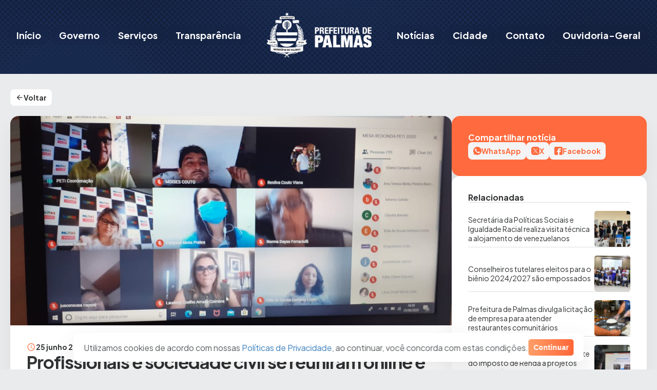

--- FILE ---
content_type: text/html; charset=UTF-8
request_url: https://www.palmas.to.gov.br/profissionais-e-sociedade-civil-se-reuniram-online-e-debateram-o-trabalho-infantil-no-brasil-e-no-tocantins-nesta-quinta-25/
body_size: 181263
content:
<!DOCTYPE html>
<html lang="pt-BR">
<head>
	<meta charset="UTF-8" />
	<meta name="viewport" content="width=device-width, initial-scale=1" />
<title>Profissionais e sociedade civil se reuniram online e debateram o Trabalho Infantil no Brasil e no Tocantins nesta quinta, 25 | Prefeitura Municipal de Palmas - TO</title>
<meta name="description" content="Políticas públicas e prevenção foram palavras de ordem de webconferência sobre o trabalho infantil realizada pelo PETI Palmas">
<meta name="robots" content="index, follow, max-snippet:-1, max-image-preview:large, max-video-preview:-1">
<link rel="canonical" href="https://www.palmas.to.gov.br/profissionais-e-sociedade-civil-se-reuniram-online-e-debateram-o-trabalho-infantil-no-brasil-e-no-tocantins-nesta-quinta-25/">
<meta property="og:url" content="https://www.palmas.to.gov.br/profissionais-e-sociedade-civil-se-reuniram-online-e-debateram-o-trabalho-infantil-no-brasil-e-no-tocantins-nesta-quinta-25/">
<meta property="og:site_name" content="Prefeitura Municipal de Palmas - TO">
<meta property="og:locale" content="pt_BR">
<meta property="og:type" content="article">
<meta property="article:author" content="https://www.facebook.com/cidade.palmas/">
<meta property="article:publisher" content="https://www.facebook.com/cidade.palmas/">
<meta property="article:section" content="Sedes">
<meta property="og:title" content="">
<meta property="og:description" content="">
<meta name="twitter:card" content="summary">
<meta name="twitter:site" content="https://x.com/cidadepalmas">
<meta name="twitter:creator" content="https://x.com/cidadepalmas">
<meta name="twitter:title" content="">
<meta name="twitter:description" content="">
<link rel='dns-prefetch' href='//www.palmas.to.gov.br' />
<link rel='dns-prefetch' href='//file.nucleogov.com.br' />
<link rel='dns-prefetch' href='//fonts.googleapis.com' />
<link rel="alternate" type="application/rss+xml" title="Feed para Prefeitura Municipal de Palmas - TO &raquo;" href="https://www.palmas.to.gov.br/feed/" />
<link rel="alternate" type="application/rss+xml" title="Feed de comentários para Prefeitura Municipal de Palmas - TO &raquo;" href="https://www.palmas.to.gov.br/comments/feed/" />
<link rel="alternate" type="application/rss+xml" title="Feed de comentários para Prefeitura Municipal de Palmas - TO &raquo; Profissionais e sociedade civil se reuniram online e debateram o Trabalho Infantil no Brasil e no Tocantins nesta quinta, 25" href="https://www.palmas.to.gov.br/profissionais-e-sociedade-civil-se-reuniram-online-e-debateram-o-trabalho-infantil-no-brasil-e-no-tocantins-nesta-quinta-25/feed/" />
<link rel="alternate" type="application/rss+xml" title="Feed de Prefeitura Municipal de Palmas - TO &raquo; Story" href="https://www.palmas.to.gov.br/web-stories/feed/"><script>
window._wpemojiSettings = {"baseUrl":"https:\/\/s.w.org\/images\/core\/emoji\/15.0.3\/72x72\/","ext":".png","svgUrl":"https:\/\/s.w.org\/images\/core\/emoji\/15.0.3\/svg\/","svgExt":".svg","source":{"concatemoji":"https:\/\/www.palmas.to.gov.br\/wp-includes\/js\/wp-emoji-release.min.js?ver=6.5.3"}};
/*! This file is auto-generated */
!function(i,n){var o,s,e;function c(e){try{var t={supportTests:e,timestamp:(new Date).valueOf()};sessionStorage.setItem(o,JSON.stringify(t))}catch(e){}}function p(e,t,n){e.clearRect(0,0,e.canvas.width,e.canvas.height),e.fillText(t,0,0);var t=new Uint32Array(e.getImageData(0,0,e.canvas.width,e.canvas.height).data),r=(e.clearRect(0,0,e.canvas.width,e.canvas.height),e.fillText(n,0,0),new Uint32Array(e.getImageData(0,0,e.canvas.width,e.canvas.height).data));return t.every(function(e,t){return e===r[t]})}function u(e,t,n){switch(t){case"flag":return n(e,"\ud83c\udff3\ufe0f\u200d\u26a7\ufe0f","\ud83c\udff3\ufe0f\u200b\u26a7\ufe0f")?!1:!n(e,"\ud83c\uddfa\ud83c\uddf3","\ud83c\uddfa\u200b\ud83c\uddf3")&&!n(e,"\ud83c\udff4\udb40\udc67\udb40\udc62\udb40\udc65\udb40\udc6e\udb40\udc67\udb40\udc7f","\ud83c\udff4\u200b\udb40\udc67\u200b\udb40\udc62\u200b\udb40\udc65\u200b\udb40\udc6e\u200b\udb40\udc67\u200b\udb40\udc7f");case"emoji":return!n(e,"\ud83d\udc26\u200d\u2b1b","\ud83d\udc26\u200b\u2b1b")}return!1}function f(e,t,n){var r="undefined"!=typeof WorkerGlobalScope&&self instanceof WorkerGlobalScope?new OffscreenCanvas(300,150):i.createElement("canvas"),a=r.getContext("2d",{willReadFrequently:!0}),o=(a.textBaseline="top",a.font="600 32px Arial",{});return e.forEach(function(e){o[e]=t(a,e,n)}),o}function t(e){var t=i.createElement("script");t.src=e,t.defer=!0,i.head.appendChild(t)}"undefined"!=typeof Promise&&(o="wpEmojiSettingsSupports",s=["flag","emoji"],n.supports={everything:!0,everythingExceptFlag:!0},e=new Promise(function(e){i.addEventListener("DOMContentLoaded",e,{once:!0})}),new Promise(function(t){var n=function(){try{var e=JSON.parse(sessionStorage.getItem(o));if("object"==typeof e&&"number"==typeof e.timestamp&&(new Date).valueOf()<e.timestamp+604800&&"object"==typeof e.supportTests)return e.supportTests}catch(e){}return null}();if(!n){if("undefined"!=typeof Worker&&"undefined"!=typeof OffscreenCanvas&&"undefined"!=typeof URL&&URL.createObjectURL&&"undefined"!=typeof Blob)try{var e="postMessage("+f.toString()+"("+[JSON.stringify(s),u.toString(),p.toString()].join(",")+"));",r=new Blob([e],{type:"text/javascript"}),a=new Worker(URL.createObjectURL(r),{name:"wpTestEmojiSupports"});return void(a.onmessage=function(e){c(n=e.data),a.terminate(),t(n)})}catch(e){}c(n=f(s,u,p))}t(n)}).then(function(e){for(var t in e)n.supports[t]=e[t],n.supports.everything=n.supports.everything&&n.supports[t],"flag"!==t&&(n.supports.everythingExceptFlag=n.supports.everythingExceptFlag&&n.supports[t]);n.supports.everythingExceptFlag=n.supports.everythingExceptFlag&&!n.supports.flag,n.DOMReady=!1,n.readyCallback=function(){n.DOMReady=!0}}).then(function(){return e}).then(function(){var e;n.supports.everything||(n.readyCallback(),(e=n.source||{}).concatemoji?t(e.concatemoji):e.wpemoji&&e.twemoji&&(t(e.twemoji),t(e.wpemoji)))}))}((window,document),window._wpemojiSettings);
</script>
<style id='wp-block-site-logo-inline-css'>
.wp-block-site-logo{box-sizing:border-box;line-height:0}.wp-block-site-logo a{display:inline-block;line-height:0}.wp-block-site-logo.is-default-size img{height:auto;width:120px}.wp-block-site-logo img{height:auto;max-width:100%}.wp-block-site-logo a,.wp-block-site-logo img{border-radius:inherit}.wp-block-site-logo.aligncenter{margin-left:auto;margin-right:auto;text-align:center}.wp-block-site-logo.is-style-rounded{border-radius:9999px}
</style>
<style id='wp-block-navigation-link-inline-css'>
.wp-block-navigation .wp-block-navigation-item__label{overflow-wrap:break-word}.wp-block-navigation .wp-block-navigation-item__description{display:none}.link-ui-tools{border-top:1px solid #f0f0f0;padding:8px}.link-ui-block-inserter{padding-top:8px}.link-ui-block-inserter__back{margin-left:8px;text-transform:uppercase}.components-popover-pointer-events-trap{background-color:initial;cursor:pointer;inset:0;position:fixed;z-index:1000000}
</style>
<link rel='stylesheet' id='wp-block-navigation-css' href='https://www.palmas.to.gov.br/wp-includes/blocks/navigation/style.min.css?ver=6.5.3' media='all' />
<style id='wp-block-group-inline-css'>
.wp-block-group{box-sizing:border-box}
</style>
<link rel='stylesheet' id='wp-block-cover-css' href='https://www.palmas.to.gov.br/wp-includes/blocks/cover/style.min.css?ver=6.5.3' media='all' />
<style id='wp-block-paragraph-inline-css'>
.is-small-text{font-size:.875em}.is-regular-text{font-size:1em}.is-large-text{font-size:2.25em}.is-larger-text{font-size:3em}.has-drop-cap:not(:focus):first-letter{float:left;font-size:8.4em;font-style:normal;font-weight:100;line-height:.68;margin:.05em .1em 0 0;text-transform:uppercase}body.rtl .has-drop-cap:not(:focus):first-letter{float:none;margin-left:.1em}p.has-drop-cap.has-background{overflow:hidden}p.has-background{padding:1.25em 2.375em}:where(p.has-text-color:not(.has-link-color)) a{color:inherit}p.has-text-align-left[style*="writing-mode:vertical-lr"],p.has-text-align-right[style*="writing-mode:vertical-rl"]{rotate:180deg}
</style>
<style id='wp-block-post-featured-image-inline-css'>
.wp-block-post-featured-image{margin-left:0;margin-right:0}.wp-block-post-featured-image a{display:block;height:100%}.wp-block-post-featured-image img{box-sizing:border-box;height:auto;max-width:100%;vertical-align:bottom;width:100%}.wp-block-post-featured-image.alignfull img,.wp-block-post-featured-image.alignwide img{width:100%}.wp-block-post-featured-image .wp-block-post-featured-image__overlay.has-background-dim{background-color:#000;inset:0;position:absolute}.wp-block-post-featured-image{position:relative}.wp-block-post-featured-image .wp-block-post-featured-image__overlay.has-background-gradient{background-color:initial}.wp-block-post-featured-image .wp-block-post-featured-image__overlay.has-background-dim-0{opacity:0}.wp-block-post-featured-image .wp-block-post-featured-image__overlay.has-background-dim-10{opacity:.1}.wp-block-post-featured-image .wp-block-post-featured-image__overlay.has-background-dim-20{opacity:.2}.wp-block-post-featured-image .wp-block-post-featured-image__overlay.has-background-dim-30{opacity:.3}.wp-block-post-featured-image .wp-block-post-featured-image__overlay.has-background-dim-40{opacity:.4}.wp-block-post-featured-image .wp-block-post-featured-image__overlay.has-background-dim-50{opacity:.5}.wp-block-post-featured-image .wp-block-post-featured-image__overlay.has-background-dim-60{opacity:.6}.wp-block-post-featured-image .wp-block-post-featured-image__overlay.has-background-dim-70{opacity:.7}.wp-block-post-featured-image .wp-block-post-featured-image__overlay.has-background-dim-80{opacity:.8}.wp-block-post-featured-image .wp-block-post-featured-image__overlay.has-background-dim-90{opacity:.9}.wp-block-post-featured-image .wp-block-post-featured-image__overlay.has-background-dim-100{opacity:1}.wp-block-post-featured-image:where(.alignleft,.alignright){width:100%}
</style>
<style id='wp-block-post-terms-inline-css'>
.wp-block-post-terms{box-sizing:border-box}.wp-block-post-terms .wp-block-post-terms__separator{white-space:pre-wrap}
</style>
<style id='wp-block-heading-inline-css'>
h1.has-background,h2.has-background,h3.has-background,h4.has-background,h5.has-background,h6.has-background{padding:1.25em 2.375em}h1.has-text-align-left[style*=writing-mode]:where([style*=vertical-lr]),h1.has-text-align-right[style*=writing-mode]:where([style*=vertical-rl]),h2.has-text-align-left[style*=writing-mode]:where([style*=vertical-lr]),h2.has-text-align-right[style*=writing-mode]:where([style*=vertical-rl]),h3.has-text-align-left[style*=writing-mode]:where([style*=vertical-lr]),h3.has-text-align-right[style*=writing-mode]:where([style*=vertical-rl]),h4.has-text-align-left[style*=writing-mode]:where([style*=vertical-lr]),h4.has-text-align-right[style*=writing-mode]:where([style*=vertical-rl]),h5.has-text-align-left[style*=writing-mode]:where([style*=vertical-lr]),h5.has-text-align-right[style*=writing-mode]:where([style*=vertical-rl]),h6.has-text-align-left[style*=writing-mode]:where([style*=vertical-lr]),h6.has-text-align-right[style*=writing-mode]:where([style*=vertical-rl]){rotate:180deg}
</style>
<style id='wp-block-columns-inline-css'>
.wp-block-columns{align-items:normal!important;box-sizing:border-box;display:flex;flex-wrap:wrap!important}@media (min-width:782px){.wp-block-columns{flex-wrap:nowrap!important}}.wp-block-columns.are-vertically-aligned-top{align-items:flex-start}.wp-block-columns.are-vertically-aligned-center{align-items:center}.wp-block-columns.are-vertically-aligned-bottom{align-items:flex-end}@media (max-width:781px){.wp-block-columns:not(.is-not-stacked-on-mobile)>.wp-block-column{flex-basis:100%!important}}@media (min-width:782px){.wp-block-columns:not(.is-not-stacked-on-mobile)>.wp-block-column{flex-basis:0;flex-grow:1}.wp-block-columns:not(.is-not-stacked-on-mobile)>.wp-block-column[style*=flex-basis]{flex-grow:0}}.wp-block-columns.is-not-stacked-on-mobile{flex-wrap:nowrap!important}.wp-block-columns.is-not-stacked-on-mobile>.wp-block-column{flex-basis:0;flex-grow:1}.wp-block-columns.is-not-stacked-on-mobile>.wp-block-column[style*=flex-basis]{flex-grow:0}:where(.wp-block-columns){margin-bottom:1.75em}:where(.wp-block-columns.has-background){padding:1.25em 2.375em}.wp-block-column{flex-grow:1;min-width:0;overflow-wrap:break-word;word-break:break-word}.wp-block-column.is-vertically-aligned-top{align-self:flex-start}.wp-block-column.is-vertically-aligned-center{align-self:center}.wp-block-column.is-vertically-aligned-bottom{align-self:flex-end}.wp-block-column.is-vertically-aligned-stretch{align-self:stretch}.wp-block-column.is-vertically-aligned-bottom,.wp-block-column.is-vertically-aligned-center,.wp-block-column.is-vertically-aligned-top{width:100%}
</style>
<style id='wp-block-image-inline-css'>
.wp-block-image img{box-sizing:border-box;height:auto;max-width:100%;vertical-align:bottom}.wp-block-image[style*=border-radius] img,.wp-block-image[style*=border-radius]>a{border-radius:inherit}.wp-block-image.has-custom-border img{box-sizing:border-box}.wp-block-image.aligncenter{text-align:center}.wp-block-image.alignfull img,.wp-block-image.alignwide img{height:auto;width:100%}.wp-block-image .aligncenter,.wp-block-image .alignleft,.wp-block-image .alignright,.wp-block-image.aligncenter,.wp-block-image.alignleft,.wp-block-image.alignright{display:table}.wp-block-image .aligncenter>figcaption,.wp-block-image .alignleft>figcaption,.wp-block-image .alignright>figcaption,.wp-block-image.aligncenter>figcaption,.wp-block-image.alignleft>figcaption,.wp-block-image.alignright>figcaption{caption-side:bottom;display:table-caption}.wp-block-image .alignleft{float:left;margin:.5em 1em .5em 0}.wp-block-image .alignright{float:right;margin:.5em 0 .5em 1em}.wp-block-image .aligncenter{margin-left:auto;margin-right:auto}.wp-block-image figcaption{margin-bottom:1em;margin-top:.5em}.wp-block-image .is-style-rounded img,.wp-block-image.is-style-circle-mask img,.wp-block-image.is-style-rounded img{border-radius:9999px}@supports ((-webkit-mask-image:none) or (mask-image:none)) or (-webkit-mask-image:none){.wp-block-image.is-style-circle-mask img{border-radius:0;-webkit-mask-image:url('data:image/svg+xml;utf8,<svg viewBox="0 0 100 100" xmlns="http://www.w3.org/2000/svg"><circle cx="50" cy="50" r="50"/></svg>');mask-image:url('data:image/svg+xml;utf8,<svg viewBox="0 0 100 100" xmlns="http://www.w3.org/2000/svg"><circle cx="50" cy="50" r="50"/></svg>');mask-mode:alpha;-webkit-mask-position:center;mask-position:center;-webkit-mask-repeat:no-repeat;mask-repeat:no-repeat;-webkit-mask-size:contain;mask-size:contain}}.wp-block-image :where(.has-border-color){border-style:solid}.wp-block-image :where([style*=border-top-color]){border-top-style:solid}.wp-block-image :where([style*=border-right-color]){border-right-style:solid}.wp-block-image :where([style*=border-bottom-color]){border-bottom-style:solid}.wp-block-image :where([style*=border-left-color]){border-left-style:solid}.wp-block-image :where([style*=border-width]){border-style:solid}.wp-block-image :where([style*=border-top-width]){border-top-style:solid}.wp-block-image :where([style*=border-right-width]){border-right-style:solid}.wp-block-image :where([style*=border-bottom-width]){border-bottom-style:solid}.wp-block-image :where([style*=border-left-width]){border-left-style:solid}.wp-block-image figure{margin:0}.wp-lightbox-container{display:flex;flex-direction:column;position:relative}.wp-lightbox-container img{cursor:zoom-in}.wp-lightbox-container img:hover+button{opacity:1}.wp-lightbox-container button{align-items:center;-webkit-backdrop-filter:blur(16px) saturate(180%);backdrop-filter:blur(16px) saturate(180%);background-color:#5a5a5a40;border:none;border-radius:4px;cursor:zoom-in;display:flex;height:20px;justify-content:center;opacity:0;padding:0;position:absolute;right:16px;text-align:center;top:16px;transition:opacity .2s ease;width:20px;z-index:100}.wp-lightbox-container button:focus-visible{outline:3px auto #5a5a5a40;outline:3px auto -webkit-focus-ring-color;outline-offset:3px}.wp-lightbox-container button:hover{cursor:pointer;opacity:1}.wp-lightbox-container button:focus{opacity:1}.wp-lightbox-container button:focus,.wp-lightbox-container button:hover,.wp-lightbox-container button:not(:hover):not(:active):not(.has-background){background-color:#5a5a5a40;border:none}.wp-lightbox-overlay{box-sizing:border-box;cursor:zoom-out;height:100vh;left:0;overflow:hidden;position:fixed;top:0;visibility:hidden;width:100%;z-index:100000}.wp-lightbox-overlay .close-button{align-items:center;cursor:pointer;display:flex;justify-content:center;min-height:40px;min-width:40px;padding:0;position:absolute;right:calc(env(safe-area-inset-right) + 16px);top:calc(env(safe-area-inset-top) + 16px);z-index:5000000}.wp-lightbox-overlay .close-button:focus,.wp-lightbox-overlay .close-button:hover,.wp-lightbox-overlay .close-button:not(:hover):not(:active):not(.has-background){background:none;border:none}.wp-lightbox-overlay .lightbox-image-container{height:var(--wp--lightbox-container-height);left:50%;overflow:hidden;position:absolute;top:50%;transform:translate(-50%,-50%);transform-origin:top left;width:var(--wp--lightbox-container-width);z-index:9999999999}.wp-lightbox-overlay .wp-block-image{align-items:center;box-sizing:border-box;display:flex;height:100%;justify-content:center;margin:0;position:relative;transform-origin:0 0;width:100%;z-index:3000000}.wp-lightbox-overlay .wp-block-image img{height:var(--wp--lightbox-image-height);min-height:var(--wp--lightbox-image-height);min-width:var(--wp--lightbox-image-width);width:var(--wp--lightbox-image-width)}.wp-lightbox-overlay .wp-block-image figcaption{display:none}.wp-lightbox-overlay button{background:none;border:none}.wp-lightbox-overlay .scrim{background-color:#fff;height:100%;opacity:.9;position:absolute;width:100%;z-index:2000000}.wp-lightbox-overlay.active{animation:turn-on-visibility .25s both;visibility:visible}.wp-lightbox-overlay.active img{animation:turn-on-visibility .35s both}.wp-lightbox-overlay.show-closing-animation:not(.active){animation:turn-off-visibility .35s both}.wp-lightbox-overlay.show-closing-animation:not(.active) img{animation:turn-off-visibility .25s both}@media (prefers-reduced-motion:no-preference){.wp-lightbox-overlay.zoom.active{animation:none;opacity:1;visibility:visible}.wp-lightbox-overlay.zoom.active .lightbox-image-container{animation:lightbox-zoom-in .4s}.wp-lightbox-overlay.zoom.active .lightbox-image-container img{animation:none}.wp-lightbox-overlay.zoom.active .scrim{animation:turn-on-visibility .4s forwards}.wp-lightbox-overlay.zoom.show-closing-animation:not(.active){animation:none}.wp-lightbox-overlay.zoom.show-closing-animation:not(.active) .lightbox-image-container{animation:lightbox-zoom-out .4s}.wp-lightbox-overlay.zoom.show-closing-animation:not(.active) .lightbox-image-container img{animation:none}.wp-lightbox-overlay.zoom.show-closing-animation:not(.active) .scrim{animation:turn-off-visibility .4s forwards}}@keyframes turn-on-visibility{0%{opacity:0}to{opacity:1}}@keyframes turn-off-visibility{0%{opacity:1;visibility:visible}99%{opacity:0;visibility:visible}to{opacity:0;visibility:hidden}}@keyframes lightbox-zoom-in{0%{transform:translate(calc((-100vw + var(--wp--lightbox-scrollbar-width))/2 + var(--wp--lightbox-initial-left-position)),calc(-50vh + var(--wp--lightbox-initial-top-position))) scale(var(--wp--lightbox-scale))}to{transform:translate(-50%,-50%) scale(1)}}@keyframes lightbox-zoom-out{0%{transform:translate(-50%,-50%) scale(1);visibility:visible}99%{visibility:visible}to{transform:translate(calc((-100vw + var(--wp--lightbox-scrollbar-width))/2 + var(--wp--lightbox-initial-left-position)),calc(-50vh + var(--wp--lightbox-initial-top-position))) scale(var(--wp--lightbox-scale));visibility:hidden}}
</style>
<style id='wp-emoji-styles-inline-css'>

	img.wp-smiley, img.emoji {
		display: inline !important;
		border: none !important;
		box-shadow: none !important;
		height: 1em !important;
		width: 1em !important;
		margin: 0 0.07em !important;
		vertical-align: -0.1em !important;
		background: none !important;
		padding: 0 !important;
	}
</style>
<style id='wp-block-library-inline-css'>
:root{--wp-admin-theme-color:#007cba;--wp-admin-theme-color--rgb:0,124,186;--wp-admin-theme-color-darker-10:#006ba1;--wp-admin-theme-color-darker-10--rgb:0,107,161;--wp-admin-theme-color-darker-20:#005a87;--wp-admin-theme-color-darker-20--rgb:0,90,135;--wp-admin-border-width-focus:2px;--wp-block-synced-color:#7a00df;--wp-block-synced-color--rgb:122,0,223;--wp-bound-block-color:#9747ff}@media (min-resolution:192dpi){:root{--wp-admin-border-width-focus:1.5px}}.wp-element-button{cursor:pointer}:root{--wp--preset--font-size--normal:16px;--wp--preset--font-size--huge:42px}:root .has-very-light-gray-background-color{background-color:#eee}:root .has-very-dark-gray-background-color{background-color:#313131}:root .has-very-light-gray-color{color:#eee}:root .has-very-dark-gray-color{color:#313131}:root .has-vivid-green-cyan-to-vivid-cyan-blue-gradient-background{background:linear-gradient(135deg,#00d084,#0693e3)}:root .has-purple-crush-gradient-background{background:linear-gradient(135deg,#34e2e4,#4721fb 50%,#ab1dfe)}:root .has-hazy-dawn-gradient-background{background:linear-gradient(135deg,#faaca8,#dad0ec)}:root .has-subdued-olive-gradient-background{background:linear-gradient(135deg,#fafae1,#67a671)}:root .has-atomic-cream-gradient-background{background:linear-gradient(135deg,#fdd79a,#004a59)}:root .has-nightshade-gradient-background{background:linear-gradient(135deg,#330968,#31cdcf)}:root .has-midnight-gradient-background{background:linear-gradient(135deg,#020381,#2874fc)}.has-regular-font-size{font-size:1em}.has-larger-font-size{font-size:2.625em}.has-normal-font-size{font-size:var(--wp--preset--font-size--normal)}.has-huge-font-size{font-size:var(--wp--preset--font-size--huge)}.has-text-align-center{text-align:center}.has-text-align-left{text-align:left}.has-text-align-right{text-align:right}#end-resizable-editor-section{display:none}.aligncenter{clear:both}.items-justified-left{justify-content:flex-start}.items-justified-center{justify-content:center}.items-justified-right{justify-content:flex-end}.items-justified-space-between{justify-content:space-between}.screen-reader-text{border:0;clip:rect(1px,1px,1px,1px);-webkit-clip-path:inset(50%);clip-path:inset(50%);height:1px;margin:-1px;overflow:hidden;padding:0;position:absolute;width:1px;word-wrap:normal!important}.screen-reader-text:focus{background-color:#ddd;clip:auto!important;-webkit-clip-path:none;clip-path:none;color:#444;display:block;font-size:1em;height:auto;left:5px;line-height:normal;padding:15px 23px 14px;text-decoration:none;top:5px;width:auto;z-index:100000}html :where(.has-border-color){border-style:solid}html :where([style*=border-top-color]){border-top-style:solid}html :where([style*=border-right-color]){border-right-style:solid}html :where([style*=border-bottom-color]){border-bottom-style:solid}html :where([style*=border-left-color]){border-left-style:solid}html :where([style*=border-width]){border-style:solid}html :where([style*=border-top-width]){border-top-style:solid}html :where([style*=border-right-width]){border-right-style:solid}html :where([style*=border-bottom-width]){border-bottom-style:solid}html :where([style*=border-left-width]){border-left-style:solid}html :where(img[class*=wp-image-]){height:auto;max-width:100%}:where(figure){margin:0 0 1em}html :where(.is-position-sticky){--wp-admin--admin-bar--position-offset:var(--wp-admin--admin-bar--height,0px)}@media screen and (max-width:600px){html :where(.is-position-sticky){--wp-admin--admin-bar--position-offset:0px}}
</style>
<style id='global-styles-inline-css'>
body{--wp--preset--color--black: #000000;--wp--preset--color--cyan-bluish-gray: #abb8c3;--wp--preset--color--white: #FFFFFF;--wp--preset--color--pale-pink: #f78da7;--wp--preset--color--vivid-red: #cf2e2e;--wp--preset--color--luminous-vivid-orange: #ff6900;--wp--preset--color--luminous-vivid-amber: #fcb900;--wp--preset--color--light-green-cyan: #7bdcb5;--wp--preset--color--vivid-green-cyan: #00d084;--wp--preset--color--pale-cyan-blue: #8ed1fc;--wp--preset--color--vivid-cyan-blue: #0693e3;--wp--preset--color--vivid-purple: #9b51e0;--wp--preset--color--primary: #23365F;--wp--preset--color--primary-heavy: #132449;--wp--preset--color--primary-light: #E0E7F2;--wp--preset--color--secondary: #FF8159;--wp--preset--color--secondary-heavy: #FF6B3E;--wp--preset--color--secondary-light: #FFF0E8;--wp--preset--color--blue: #3C80BC;--wp--preset--color--blue-light: #DDEBF7;--wp--preset--color--green: #5DB883;--wp--preset--color--green-light: #DEF8E8;--wp--preset--color--yellow: #EDAB3E;--wp--preset--color--yellow-light: #FDF3E3;--wp--preset--color--grey-80: #303234;--wp--preset--color--grey-70: #3D4043;--wp--preset--color--grey-60: #5C5F62;--wp--preset--color--grey-50: #828588;--wp--preset--color--grey-40: #AAADB0;--wp--preset--color--grey-35: #CFD2D4;--wp--preset--color--grey-30: #DCDEE0;--wp--preset--color--grey-20: #EAEBED;--wp--preset--color--grey-10: #F4F4F5;--wp--preset--color--success: #44A06A;--wp--preset--color--info: #3C80BC;--wp--preset--color--transparent: transparent;--wp--preset--gradient--vivid-cyan-blue-to-vivid-purple: linear-gradient(135deg,rgba(6,147,227,1) 0%,rgb(155,81,224) 100%);--wp--preset--gradient--light-green-cyan-to-vivid-green-cyan: linear-gradient(135deg,rgb(122,220,180) 0%,rgb(0,208,130) 100%);--wp--preset--gradient--luminous-vivid-amber-to-luminous-vivid-orange: linear-gradient(135deg,rgba(252,185,0,1) 0%,rgba(255,105,0,1) 100%);--wp--preset--gradient--luminous-vivid-orange-to-vivid-red: linear-gradient(135deg,rgba(255,105,0,1) 0%,rgb(207,46,46) 100%);--wp--preset--gradient--very-light-gray-to-cyan-bluish-gray: linear-gradient(135deg,rgb(238,238,238) 0%,rgb(169,184,195) 100%);--wp--preset--gradient--cool-to-warm-spectrum: linear-gradient(135deg,rgb(74,234,220) 0%,rgb(151,120,209) 20%,rgb(207,42,186) 40%,rgb(238,44,130) 60%,rgb(251,105,98) 80%,rgb(254,248,76) 100%);--wp--preset--gradient--blush-light-purple: linear-gradient(135deg,rgb(255,206,236) 0%,rgb(152,150,240) 100%);--wp--preset--gradient--blush-bordeaux: linear-gradient(135deg,rgb(254,205,165) 0%,rgb(254,45,45) 50%,rgb(107,0,62) 100%);--wp--preset--gradient--luminous-dusk: linear-gradient(135deg,rgb(255,203,112) 0%,rgb(199,81,192) 50%,rgb(65,88,208) 100%);--wp--preset--gradient--pale-ocean: linear-gradient(135deg,rgb(255,245,203) 0%,rgb(182,227,212) 50%,rgb(51,167,181) 100%);--wp--preset--gradient--electric-grass: linear-gradient(135deg,rgb(202,248,128) 0%,rgb(113,206,126) 100%);--wp--preset--gradient--midnight: linear-gradient(135deg,rgb(2,3,129) 0%,rgb(40,116,252) 100%);--wp--preset--gradient--linear-gradient-secondary: linear-gradient(90deg, #FF9E68 0%, #FF6637 100%);--wp--preset--font-size--small: 13px;--wp--preset--font-size--medium: 20px;--wp--preset--font-size--large: 36px;--wp--preset--font-size--x-large: 42px;--wp--preset--font-size--12: 12px;--wp--preset--font-size--13: 13px;--wp--preset--font-size--14: 14px;--wp--preset--font-size--16: 16px;--wp--preset--font-size--20: 20px;--wp--preset--font-size--22: 22px;--wp--preset--font-size--24: 24px;--wp--preset--font-size--28: 2.8rem;--wp--preset--font-size--34: 3.4rem;--wp--preset--font-size--52: 5.2rem;--wp--preset--font-family--plus-jakarta-sans: Plus Jakarta Sans,  sans-serif;--wp--preset--spacing--20: 0.19rem;--wp--preset--spacing--30: 0.38rem;--wp--preset--spacing--40: 0.75rem;--wp--preset--spacing--50: 1.5rem;--wp--preset--spacing--60: 3rem;--wp--preset--spacing--70: 6rem;--wp--preset--spacing--80: 12rem;--wp--preset--shadow--natural: 6px 6px 9px rgba(0, 0, 0, 0.2);--wp--preset--shadow--deep: 12px 12px 50px rgba(0, 0, 0, 0.4);--wp--preset--shadow--sharp: 6px 6px 0px rgba(0, 0, 0, 0.2);--wp--preset--shadow--outlined: 6px 6px 0px -3px rgba(255, 255, 255, 1), 6px 6px rgba(0, 0, 0, 1);--wp--preset--shadow--crisp: 6px 6px 0px rgba(0, 0, 0, 1);--wp--preset--shadow--sombra-30: 0px 20px 60px rgba(0, 0, 0, 0.2);--wp--preset--shadow--sombra-20: 0px 20px 40px rgba(0, 0, 0, 0.06);--wp--preset--shadow--sombra-10: 0px 5px 10px rgba(0, 0, 0, 0.05);--wp--preset--shadow--sombra-5: 0px 2px 5px rgba(0, 0, 0, 0.05);--wp--preset--shadow--sombra-textos: 0px 5px 20px rgba(0, 0, 0, 0.2);--wp--custom--border-radius: 6px;--wp--custom--background-submenu-container: #ffffff;}body { margin: 0;--wp--style--global--content-size: 1280px;--wp--style--global--wide-size: 100%; }.wp-site-blocks > .alignleft { float: left; margin-right: 2em; }.wp-site-blocks > .alignright { float: right; margin-left: 2em; }.wp-site-blocks > .aligncenter { justify-content: center; margin-left: auto; margin-right: auto; }:where(.wp-site-blocks) > * { margin-block-start: 0px; margin-block-end: 0; }:where(.wp-site-blocks) > :first-child:first-child { margin-block-start: 0; }:where(.wp-site-blocks) > :last-child:last-child { margin-block-end: 0; }body { --wp--style--block-gap: 0px; }:where(body .is-layout-flow)  > :first-child:first-child{margin-block-start: 0;}:where(body .is-layout-flow)  > :last-child:last-child{margin-block-end: 0;}:where(body .is-layout-flow)  > *{margin-block-start: 0px;margin-block-end: 0;}:where(body .is-layout-constrained)  > :first-child:first-child{margin-block-start: 0;}:where(body .is-layout-constrained)  > :last-child:last-child{margin-block-end: 0;}:where(body .is-layout-constrained)  > *{margin-block-start: 0px;margin-block-end: 0;}:where(body .is-layout-flex) {gap: 0px;}:where(body .is-layout-grid) {gap: 0px;}body .is-layout-flow > .alignleft{float: left;margin-inline-start: 0;margin-inline-end: 2em;}body .is-layout-flow > .alignright{float: right;margin-inline-start: 2em;margin-inline-end: 0;}body .is-layout-flow > .aligncenter{margin-left: auto !important;margin-right: auto !important;}body .is-layout-constrained > .alignleft{float: left;margin-inline-start: 0;margin-inline-end: 2em;}body .is-layout-constrained > .alignright{float: right;margin-inline-start: 2em;margin-inline-end: 0;}body .is-layout-constrained > .aligncenter{margin-left: auto !important;margin-right: auto !important;}body .is-layout-constrained > :where(:not(.alignleft):not(.alignright):not(.alignfull)){max-width: var(--wp--style--global--content-size);margin-left: auto !important;margin-right: auto !important;}body .is-layout-constrained > .alignwide{max-width: var(--wp--style--global--wide-size);}body .is-layout-flex{display: flex;}body .is-layout-flex{flex-wrap: wrap;align-items: center;}body .is-layout-flex > *{margin: 0;}body .is-layout-grid{display: grid;}body .is-layout-grid > *{margin: 0;}body{background-color: var(--wp--preset--color--grey-20);color: var(--wp--preset--color--grey-80);font-family: var(--wp--preset--font-family--plus-jakarta-sans);padding-top: 0px;padding-right: 0px;padding-bottom: 0px;padding-left: 0px;}a:where(:not(.wp-element-button)){font-family: var(--wp--preset--font-family--plus-jakarta-sans);text-decoration: underline;}h1, h2, h3, h4, h5, h6{font-family: var(--wp--preset--font-family--plus-jakarta-sans);}h1{font-size: var(--wp--preset--font-size--52);line-height: 120%;}h2{font-size: var(--wp--preset--font-size--34);line-height: 120%;}h3{font-size: var(--wp--preset--font-size--28);line-height: 120%;}h4{font-size: var(--wp--preset--font-size--24);line-height: 120%;}h5{font-size: var(--wp--preset--font-size--22);line-height: 120%;}h6{font-size: var(--wp--preset--font-size--20);line-height: 120%;}.wp-element-button, .wp-block-button__link{background-color: #32373c;border-width: 0;color: #fff;font-family: var(--wp--preset--font-family--plus-jakarta-sans);font-size: inherit;line-height: inherit;padding: calc(0.667em + 2px) calc(1.333em + 2px);text-decoration: none;}.wp-element-caption, .wp-block-audio figcaption, .wp-block-embed figcaption, .wp-block-gallery figcaption, .wp-block-image figcaption, .wp-block-table figcaption, .wp-block-video figcaption{font-family: var(--wp--preset--font-family--plus-jakarta-sans);}.has-black-color{color: var(--wp--preset--color--black) !important;}.has-cyan-bluish-gray-color{color: var(--wp--preset--color--cyan-bluish-gray) !important;}.has-white-color{color: var(--wp--preset--color--white) !important;}.has-pale-pink-color{color: var(--wp--preset--color--pale-pink) !important;}.has-vivid-red-color{color: var(--wp--preset--color--vivid-red) !important;}.has-luminous-vivid-orange-color{color: var(--wp--preset--color--luminous-vivid-orange) !important;}.has-luminous-vivid-amber-color{color: var(--wp--preset--color--luminous-vivid-amber) !important;}.has-light-green-cyan-color{color: var(--wp--preset--color--light-green-cyan) !important;}.has-vivid-green-cyan-color{color: var(--wp--preset--color--vivid-green-cyan) !important;}.has-pale-cyan-blue-color{color: var(--wp--preset--color--pale-cyan-blue) !important;}.has-vivid-cyan-blue-color{color: var(--wp--preset--color--vivid-cyan-blue) !important;}.has-vivid-purple-color{color: var(--wp--preset--color--vivid-purple) !important;}.has-primary-color{color: var(--wp--preset--color--primary) !important;}.has-primary-heavy-color{color: var(--wp--preset--color--primary-heavy) !important;}.has-primary-light-color{color: var(--wp--preset--color--primary-light) !important;}.has-secondary-color{color: var(--wp--preset--color--secondary) !important;}.has-secondary-heavy-color{color: var(--wp--preset--color--secondary-heavy) !important;}.has-secondary-light-color{color: var(--wp--preset--color--secondary-light) !important;}.has-blue-color{color: var(--wp--preset--color--blue) !important;}.has-blue-light-color{color: var(--wp--preset--color--blue-light) !important;}.has-green-color{color: var(--wp--preset--color--green) !important;}.has-green-light-color{color: var(--wp--preset--color--green-light) !important;}.has-yellow-color{color: var(--wp--preset--color--yellow) !important;}.has-yellow-light-color{color: var(--wp--preset--color--yellow-light) !important;}.has-grey-80-color{color: var(--wp--preset--color--grey-80) !important;}.has-grey-70-color{color: var(--wp--preset--color--grey-70) !important;}.has-grey-60-color{color: var(--wp--preset--color--grey-60) !important;}.has-grey-50-color{color: var(--wp--preset--color--grey-50) !important;}.has-grey-40-color{color: var(--wp--preset--color--grey-40) !important;}.has-grey-35-color{color: var(--wp--preset--color--grey-35) !important;}.has-grey-30-color{color: var(--wp--preset--color--grey-30) !important;}.has-grey-20-color{color: var(--wp--preset--color--grey-20) !important;}.has-grey-10-color{color: var(--wp--preset--color--grey-10) !important;}.has-success-color{color: var(--wp--preset--color--success) !important;}.has-info-color{color: var(--wp--preset--color--info) !important;}.has-transparent-color{color: var(--wp--preset--color--transparent) !important;}.has-black-background-color{background-color: var(--wp--preset--color--black) !important;}.has-cyan-bluish-gray-background-color{background-color: var(--wp--preset--color--cyan-bluish-gray) !important;}.has-white-background-color{background-color: var(--wp--preset--color--white) !important;}.has-pale-pink-background-color{background-color: var(--wp--preset--color--pale-pink) !important;}.has-vivid-red-background-color{background-color: var(--wp--preset--color--vivid-red) !important;}.has-luminous-vivid-orange-background-color{background-color: var(--wp--preset--color--luminous-vivid-orange) !important;}.has-luminous-vivid-amber-background-color{background-color: var(--wp--preset--color--luminous-vivid-amber) !important;}.has-light-green-cyan-background-color{background-color: var(--wp--preset--color--light-green-cyan) !important;}.has-vivid-green-cyan-background-color{background-color: var(--wp--preset--color--vivid-green-cyan) !important;}.has-pale-cyan-blue-background-color{background-color: var(--wp--preset--color--pale-cyan-blue) !important;}.has-vivid-cyan-blue-background-color{background-color: var(--wp--preset--color--vivid-cyan-blue) !important;}.has-vivid-purple-background-color{background-color: var(--wp--preset--color--vivid-purple) !important;}.has-primary-background-color{background-color: var(--wp--preset--color--primary) !important;}.has-primary-heavy-background-color{background-color: var(--wp--preset--color--primary-heavy) !important;}.has-primary-light-background-color{background-color: var(--wp--preset--color--primary-light) !important;}.has-secondary-background-color{background-color: var(--wp--preset--color--secondary) !important;}.has-secondary-heavy-background-color{background-color: var(--wp--preset--color--secondary-heavy) !important;}.has-secondary-light-background-color{background-color: var(--wp--preset--color--secondary-light) !important;}.has-blue-background-color{background-color: var(--wp--preset--color--blue) !important;}.has-blue-light-background-color{background-color: var(--wp--preset--color--blue-light) !important;}.has-green-background-color{background-color: var(--wp--preset--color--green) !important;}.has-green-light-background-color{background-color: var(--wp--preset--color--green-light) !important;}.has-yellow-background-color{background-color: var(--wp--preset--color--yellow) !important;}.has-yellow-light-background-color{background-color: var(--wp--preset--color--yellow-light) !important;}.has-grey-80-background-color{background-color: var(--wp--preset--color--grey-80) !important;}.has-grey-70-background-color{background-color: var(--wp--preset--color--grey-70) !important;}.has-grey-60-background-color{background-color: var(--wp--preset--color--grey-60) !important;}.has-grey-50-background-color{background-color: var(--wp--preset--color--grey-50) !important;}.has-grey-40-background-color{background-color: var(--wp--preset--color--grey-40) !important;}.has-grey-35-background-color{background-color: var(--wp--preset--color--grey-35) !important;}.has-grey-30-background-color{background-color: var(--wp--preset--color--grey-30) !important;}.has-grey-20-background-color{background-color: var(--wp--preset--color--grey-20) !important;}.has-grey-10-background-color{background-color: var(--wp--preset--color--grey-10) !important;}.has-success-background-color{background-color: var(--wp--preset--color--success) !important;}.has-info-background-color{background-color: var(--wp--preset--color--info) !important;}.has-transparent-background-color{background-color: var(--wp--preset--color--transparent) !important;}.has-black-border-color{border-color: var(--wp--preset--color--black) !important;}.has-cyan-bluish-gray-border-color{border-color: var(--wp--preset--color--cyan-bluish-gray) !important;}.has-white-border-color{border-color: var(--wp--preset--color--white) !important;}.has-pale-pink-border-color{border-color: var(--wp--preset--color--pale-pink) !important;}.has-vivid-red-border-color{border-color: var(--wp--preset--color--vivid-red) !important;}.has-luminous-vivid-orange-border-color{border-color: var(--wp--preset--color--luminous-vivid-orange) !important;}.has-luminous-vivid-amber-border-color{border-color: var(--wp--preset--color--luminous-vivid-amber) !important;}.has-light-green-cyan-border-color{border-color: var(--wp--preset--color--light-green-cyan) !important;}.has-vivid-green-cyan-border-color{border-color: var(--wp--preset--color--vivid-green-cyan) !important;}.has-pale-cyan-blue-border-color{border-color: var(--wp--preset--color--pale-cyan-blue) !important;}.has-vivid-cyan-blue-border-color{border-color: var(--wp--preset--color--vivid-cyan-blue) !important;}.has-vivid-purple-border-color{border-color: var(--wp--preset--color--vivid-purple) !important;}.has-primary-border-color{border-color: var(--wp--preset--color--primary) !important;}.has-primary-heavy-border-color{border-color: var(--wp--preset--color--primary-heavy) !important;}.has-primary-light-border-color{border-color: var(--wp--preset--color--primary-light) !important;}.has-secondary-border-color{border-color: var(--wp--preset--color--secondary) !important;}.has-secondary-heavy-border-color{border-color: var(--wp--preset--color--secondary-heavy) !important;}.has-secondary-light-border-color{border-color: var(--wp--preset--color--secondary-light) !important;}.has-blue-border-color{border-color: var(--wp--preset--color--blue) !important;}.has-blue-light-border-color{border-color: var(--wp--preset--color--blue-light) !important;}.has-green-border-color{border-color: var(--wp--preset--color--green) !important;}.has-green-light-border-color{border-color: var(--wp--preset--color--green-light) !important;}.has-yellow-border-color{border-color: var(--wp--preset--color--yellow) !important;}.has-yellow-light-border-color{border-color: var(--wp--preset--color--yellow-light) !important;}.has-grey-80-border-color{border-color: var(--wp--preset--color--grey-80) !important;}.has-grey-70-border-color{border-color: var(--wp--preset--color--grey-70) !important;}.has-grey-60-border-color{border-color: var(--wp--preset--color--grey-60) !important;}.has-grey-50-border-color{border-color: var(--wp--preset--color--grey-50) !important;}.has-grey-40-border-color{border-color: var(--wp--preset--color--grey-40) !important;}.has-grey-35-border-color{border-color: var(--wp--preset--color--grey-35) !important;}.has-grey-30-border-color{border-color: var(--wp--preset--color--grey-30) !important;}.has-grey-20-border-color{border-color: var(--wp--preset--color--grey-20) !important;}.has-grey-10-border-color{border-color: var(--wp--preset--color--grey-10) !important;}.has-success-border-color{border-color: var(--wp--preset--color--success) !important;}.has-info-border-color{border-color: var(--wp--preset--color--info) !important;}.has-transparent-border-color{border-color: var(--wp--preset--color--transparent) !important;}.has-vivid-cyan-blue-to-vivid-purple-gradient-background{background: var(--wp--preset--gradient--vivid-cyan-blue-to-vivid-purple) !important;}.has-light-green-cyan-to-vivid-green-cyan-gradient-background{background: var(--wp--preset--gradient--light-green-cyan-to-vivid-green-cyan) !important;}.has-luminous-vivid-amber-to-luminous-vivid-orange-gradient-background{background: var(--wp--preset--gradient--luminous-vivid-amber-to-luminous-vivid-orange) !important;}.has-luminous-vivid-orange-to-vivid-red-gradient-background{background: var(--wp--preset--gradient--luminous-vivid-orange-to-vivid-red) !important;}.has-very-light-gray-to-cyan-bluish-gray-gradient-background{background: var(--wp--preset--gradient--very-light-gray-to-cyan-bluish-gray) !important;}.has-cool-to-warm-spectrum-gradient-background{background: var(--wp--preset--gradient--cool-to-warm-spectrum) !important;}.has-blush-light-purple-gradient-background{background: var(--wp--preset--gradient--blush-light-purple) !important;}.has-blush-bordeaux-gradient-background{background: var(--wp--preset--gradient--blush-bordeaux) !important;}.has-luminous-dusk-gradient-background{background: var(--wp--preset--gradient--luminous-dusk) !important;}.has-pale-ocean-gradient-background{background: var(--wp--preset--gradient--pale-ocean) !important;}.has-electric-grass-gradient-background{background: var(--wp--preset--gradient--electric-grass) !important;}.has-midnight-gradient-background{background: var(--wp--preset--gradient--midnight) !important;}.has-linear-gradient-secondary-gradient-background{background: var(--wp--preset--gradient--linear-gradient-secondary) !important;}.has-small-font-size{font-size: var(--wp--preset--font-size--small) !important;}.has-medium-font-size{font-size: var(--wp--preset--font-size--medium) !important;}.has-large-font-size{font-size: var(--wp--preset--font-size--large) !important;}.has-x-large-font-size{font-size: var(--wp--preset--font-size--x-large) !important;}.has-12-font-size{font-size: var(--wp--preset--font-size--12) !important;}.has-13-font-size{font-size: var(--wp--preset--font-size--13) !important;}.has-14-font-size{font-size: var(--wp--preset--font-size--14) !important;}.has-16-font-size{font-size: var(--wp--preset--font-size--16) !important;}.has-20-font-size{font-size: var(--wp--preset--font-size--20) !important;}.has-22-font-size{font-size: var(--wp--preset--font-size--22) !important;}.has-24-font-size{font-size: var(--wp--preset--font-size--24) !important;}.has-28-font-size{font-size: var(--wp--preset--font-size--28) !important;}.has-34-font-size{font-size: var(--wp--preset--font-size--34) !important;}.has-52-font-size{font-size: var(--wp--preset--font-size--52) !important;}.has-plus-jakarta-sans-font-family{font-family: var(--wp--preset--font-family--plus-jakarta-sans) !important;}
.wp-block-navigation{color: var(--wp--preset--color--white);}
.wp-block-navigation a:where(:not(.wp-element-button)){color: inherit;}
p{color: var(--wp--preset--color--grey-60);font-size: var(--wp--preset--font-size--16);line-height: 120%;}
p a:where(:not(.wp-element-button)){color: var(--wp--preset--color--secondary);}
.wp-block-heading{color: var(--wp--preset--color--grey-80);}
.wp-block-prefeitura-palmas-quick-access-item{background-color: var(--wp--preset--color--white);border-radius: 16px;padding-top: 16px;padding-right: 16px;padding-bottom: 16px;padding-left: 16px;}
.wp-block-prefeitura-palmas-contact-info{background-color: var(--wp--preset--color--secondary-heavy);border-radius: 16px;padding-top: 0;padding-right: 3.2rem;padding-bottom: 4rem;padding-left: 3.2rem;}
.page-id-108343 #quick-access-search,
.page-id-108342 #quick-access-search{display: none}
</style>
<style id='core-block-supports-inline-css'>
.wp-container-core-navigation-is-layout-1.wp-container-core-navigation-is-layout-1{flex-direction:column;align-items:center;}.wp-container-core-group-is-layout-1.wp-container-core-group-is-layout-1{flex-wrap:nowrap;gap:16px;}.wp-container-core-group-is-layout-2.wp-container-core-group-is-layout-2{gap:5rem;flex-direction:column;align-items:center;}.wp-container-core-group-is-layout-3.wp-container-core-group-is-layout-3{flex-wrap:nowrap;justify-content:space-between;}.wp-container-core-group-is-layout-4.wp-container-core-group-is-layout-4{flex-direction:column;align-items:stretch;justify-content:space-between;}.wp-container-core-group-is-layout-5.wp-container-core-group-is-layout-5{flex-direction:column;align-items:stretch;}.wp-container-core-navigation-is-layout-2.wp-container-core-navigation-is-layout-2{justify-content:space-between;}.wp-container-core-group-is-layout-6.wp-container-core-group-is-layout-6{flex-wrap:nowrap;gap:0.8rem;justify-content:space-between;}.wp-container-core-group-is-layout-8.wp-container-core-group-is-layout-8{flex-direction:column;align-items:stretch;justify-content:space-between;}.wp-elements-d1961b63c552f32f810bd7f2b04cb6c3 a:where(:not(.wp-element-button)){color:var(--wp--preset--color--grey-80);}.wp-elements-e3a7377bc6d18528abbf8cc3d4fed224 a:where(:not(.wp-element-button)){color:var(--wp--preset--color--grey-80);}.wp-elements-0b66294ca2c7b3ede8f578c57f923641 a:where(:not(.wp-element-button)){color:var(--wp--preset--color--grey-80);}.wp-container-core-group-is-layout-10.wp-container-core-group-is-layout-10{flex-wrap:nowrap;gap:6px;}.wp-container-core-group-is-layout-11.wp-container-core-group-is-layout-11{flex-direction:column;align-items:flex-start;}.wp-container-core-group-is-layout-12.wp-container-core-group-is-layout-12 > *{margin-block-start:0;margin-block-end:0;}.wp-container-core-group-is-layout-12.wp-container-core-group-is-layout-12.wp-container-core-group-is-layout-12.wp-container-core-group-is-layout-12 > * + *{margin-block-start:2rem;margin-block-end:0;}.wp-container-core-group-is-layout-14.wp-container-core-group-is-layout-14{flex-wrap:nowrap;gap:10px;justify-content:flex-start;}.wp-container-core-navigation-is-layout-3.wp-container-core-navigation-is-layout-3{gap:8px;flex-direction:column;align-items:flex-start;}.wp-container-core-group-is-layout-15.wp-container-core-group-is-layout-15 > *{margin-block-start:0;margin-block-end:0;}.wp-container-core-group-is-layout-15.wp-container-core-group-is-layout-15.wp-container-core-group-is-layout-15.wp-container-core-group-is-layout-15 > * + *{margin-block-start:16px;margin-block-end:0;}.wp-container-core-group-is-layout-16.wp-container-core-group-is-layout-16{flex-wrap:nowrap;gap:10px;justify-content:flex-start;}.wp-container-core-navigation-is-layout-4.wp-container-core-navigation-is-layout-4{gap:8px;flex-direction:column;align-items:flex-start;}.wp-container-core-group-is-layout-17.wp-container-core-group-is-layout-17 > *{margin-block-start:0;margin-block-end:0;}.wp-container-core-group-is-layout-17.wp-container-core-group-is-layout-17.wp-container-core-group-is-layout-17.wp-container-core-group-is-layout-17 > * + *{margin-block-start:16px;margin-block-end:0;}.wp-container-core-group-is-layout-18.wp-container-core-group-is-layout-18{gap:5.6rem;flex-direction:column;align-items:flex-start;}.wp-container-core-column-is-layout-1.wp-container-core-column-is-layout-1 > *{margin-block-start:0;margin-block-end:0;}.wp-container-core-column-is-layout-1.wp-container-core-column-is-layout-1.wp-container-core-column-is-layout-1.wp-container-core-column-is-layout-1 > * + *{margin-block-start:16px;margin-block-end:0;}.wp-container-core-group-is-layout-19.wp-container-core-group-is-layout-19{flex-wrap:nowrap;gap:10px;justify-content:flex-start;}.wp-container-core-navigation-is-layout-5.wp-container-core-navigation-is-layout-5{gap:8px;flex-direction:column;align-items:flex-start;}.wp-container-core-group-is-layout-20.wp-container-core-group-is-layout-20 > *{margin-block-start:0;margin-block-end:0;}.wp-container-core-group-is-layout-20.wp-container-core-group-is-layout-20.wp-container-core-group-is-layout-20.wp-container-core-group-is-layout-20 > * + *{margin-block-start:16px;margin-block-end:0;}.wp-container-core-group-is-layout-21.wp-container-core-group-is-layout-21 > *{margin-block-start:0;margin-block-end:0;}.wp-container-core-group-is-layout-21.wp-container-core-group-is-layout-21.wp-container-core-group-is-layout-21.wp-container-core-group-is-layout-21 > * + *{margin-block-start:16px;margin-block-end:0;}.wp-container-core-group-is-layout-22.wp-container-core-group-is-layout-22{gap:5.6rem;flex-direction:column;align-items:flex-start;}.wp-container-core-column-is-layout-2.wp-container-core-column-is-layout-2 > *{margin-block-start:0;margin-block-end:0;}.wp-container-core-column-is-layout-2.wp-container-core-column-is-layout-2.wp-container-core-column-is-layout-2.wp-container-core-column-is-layout-2 > * + *{margin-block-start:16px;margin-block-end:0;}.wp-container-core-group-is-layout-23.wp-container-core-group-is-layout-23{flex-wrap:nowrap;gap:10px;justify-content:flex-start;}.wp-container-core-navigation-is-layout-6.wp-container-core-navigation-is-layout-6{gap:8px;flex-direction:column;align-items:flex-start;}.wp-container-core-group-is-layout-24.wp-container-core-group-is-layout-24 > *{margin-block-start:0;margin-block-end:0;}.wp-container-core-group-is-layout-24.wp-container-core-group-is-layout-24.wp-container-core-group-is-layout-24.wp-container-core-group-is-layout-24 > * + *{margin-block-start:16px;margin-block-end:0;}.wp-container-core-group-is-layout-25.wp-container-core-group-is-layout-25{flex-wrap:nowrap;gap:10px;justify-content:flex-start;}.wp-container-core-navigation-is-layout-7.wp-container-core-navigation-is-layout-7{gap:8px;flex-direction:column;align-items:flex-start;}.wp-container-core-group-is-layout-26.wp-container-core-group-is-layout-26 > *{margin-block-start:0;margin-block-end:0;}.wp-container-core-group-is-layout-26.wp-container-core-group-is-layout-26.wp-container-core-group-is-layout-26.wp-container-core-group-is-layout-26 > * + *{margin-block-start:16px;margin-block-end:0;}.wp-container-core-group-is-layout-27.wp-container-core-group-is-layout-27{gap:5.6rem;flex-direction:column;align-items:flex-start;}.wp-container-core-column-is-layout-3.wp-container-core-column-is-layout-3 > *{margin-block-start:0;margin-block-end:0;}.wp-container-core-column-is-layout-3.wp-container-core-column-is-layout-3.wp-container-core-column-is-layout-3.wp-container-core-column-is-layout-3 > * + *{margin-block-start:16px;margin-block-end:0;}.wp-container-core-columns-is-layout-1.wp-container-core-columns-is-layout-1{flex-wrap:nowrap;gap:5.6rem 2em;}.wp-elements-c3e74288922a407f3ce664b41228978d a:where(:not(.wp-element-button)){color:var(--wp--preset--color--white);}.wp-container-core-group-is-layout-28.wp-container-core-group-is-layout-28{flex-wrap:nowrap;justify-content:center;}.wp-container-core-group-is-layout-29.wp-container-core-group-is-layout-29{flex-wrap:nowrap;justify-content:center;}.wp-container-core-group-is-layout-30.wp-container-core-group-is-layout-30{flex-wrap:nowrap;justify-content:center;}.wp-container-core-group-is-layout-31.wp-container-core-group-is-layout-31{flex-wrap:nowrap;justify-content:center;}.wp-container-core-group-is-layout-32.wp-container-core-group-is-layout-32{flex-wrap:nowrap;gap:1px;justify-content:center;align-items:stretch;}.wp-container-core-group-is-layout-33.wp-container-core-group-is-layout-33{justify-content:flex-start;align-items:flex-start;}.wp-container-core-group-is-layout-37.wp-container-core-group-is-layout-37 > *{margin-block-start:0;margin-block-end:0;}.wp-container-core-group-is-layout-37.wp-container-core-group-is-layout-37.wp-container-core-group-is-layout-37.wp-container-core-group-is-layout-37 > * + *{margin-block-start:2.4rem;margin-block-end:0;}.wp-container-core-group-is-layout-38.wp-container-core-group-is-layout-38{gap:4rem;flex-direction:column;align-items:flex-start;}.wp-container-core-group-is-layout-39.wp-container-core-group-is-layout-39 > *{margin-block-start:0;margin-block-end:0;}.wp-container-core-group-is-layout-39.wp-container-core-group-is-layout-39.wp-container-core-group-is-layout-39.wp-container-core-group-is-layout-39 > * + *{margin-block-start:4rem;margin-block-end:0;}.wp-container-core-columns-is-layout-2.wp-container-core-columns-is-layout-2{flex-wrap:nowrap;gap:40px 40px;}.wp-container-core-group-is-layout-41.wp-container-core-group-is-layout-41{flex-direction:column;align-items:flex-end;justify-content:center;}.wp-container-core-group-is-layout-42.wp-container-core-group-is-layout-42{flex-wrap:nowrap;justify-content:center;align-items:center;}.wp-container-core-group-is-layout-43.wp-container-core-group-is-layout-43{flex-wrap:nowrap;gap:8px;justify-content:center;}.wp-container-core-group-is-layout-44.wp-container-core-group-is-layout-44{gap:20px;justify-content:space-between;align-items:center;}
</style>
<style id='wp-block-template-skip-link-inline-css'>

		.skip-link.screen-reader-text {
			border: 0;
			clip: rect(1px,1px,1px,1px);
			clip-path: inset(50%);
			height: 1px;
			margin: -1px;
			overflow: hidden;
			padding: 0;
			position: absolute !important;
			width: 1px;
			word-wrap: normal !important;
		}

		.skip-link.screen-reader-text:focus {
			background-color: #eee;
			clip: auto !important;
			clip-path: none;
			color: #444;
			display: block;
			font-size: 1em;
			height: auto;
			left: 5px;
			line-height: normal;
			padding: 15px 23px 14px;
			text-decoration: none;
			top: 5px;
			width: auto;
			z-index: 100000;
		}
</style>
<link rel='stylesheet' id='nucleoweb-essentials-css' href='https://www.palmas.to.gov.br/wp-content/plugins/nucleoweb-essentials/bundle/public.css?ver=1.3.21' media='all' />
<link rel='stylesheet' id='nucleoweb-essentials-custom-style-css' href='https://www.palmas.to.gov.br/wp-content/uploads/nucleoweb-essentials/css/nucleoweb-essentials-custom.css?ver=1.3.21' media='all' />
<link rel='stylesheet' id='nucleoweb-essentials-fonts-css' href='https://www.palmas.to.gov.br/wp-content/plugins/nucleoweb-essentials/assets/fonts/nucleoweb-essentials/styles.css?ver=1.3.21' media='all' />
<link rel='stylesheet' id='design-kit-icons-css' href='https://file.nucleogov.com.br/webfonts/design-kit-icons/styles.css?ver=1.3.21' media='all' />
<link rel='stylesheet' id='nucleoweb-material-icons-css' href='https://www.palmas.to.gov.br/wp-content/plugins/nucleoweb-essentials/assets/fonts/nucleoweb-material-icons/styles.css?ver=1.3.21' media='all' />
<link rel='stylesheet' id='nucleoweb-material-icons-normal-css' href='https://www.palmas.to.gov.br/wp-content/plugins/nucleoweb-essentials/assets/fonts/nucleoweb-material-icons/css/normal.css?ver=1.3.21' media='all' />
<link rel='stylesheet' id='nucleoweb-material-icons-outlined-css' href='https://www.palmas.to.gov.br/wp-content/plugins/nucleoweb-essentials/assets/fonts/nucleoweb-material-icons/css/outlined.css?ver=1.3.21' media='all' />
<link rel='stylesheet' id='nucleoweb-material-icons-round-css' href='https://www.palmas.to.gov.br/wp-content/plugins/nucleoweb-essentials/assets/fonts/nucleoweb-material-icons/css/round.css?ver=1.3.21' media='all' />
<link rel='stylesheet' id='nucleoweb-material-icons-sharp-css' href='https://www.palmas.to.gov.br/wp-content/plugins/nucleoweb-essentials/assets/fonts/nucleoweb-material-icons/css/sharp.css?ver=1.3.21' media='all' />
<link rel='stylesheet' id='nucleoweb-material-icons-default-css' href='https://www.palmas.to.gov.br/wp-content/plugins/nucleoweb-essentials/assets/fonts/nucleoweb-material-icons/css/default.css?ver=1.3.21' media='all' />
<link rel='stylesheet' id='nucleogov-services-css' href='https://www.palmas.to.gov.br/wp-content/plugins/nucleogov-services/bundle/public.css?ver=2.0.35' media='all' />
<link rel='stylesheet' id='nucleogov-services-custom-style-css' href='https://www.palmas.to.gov.br/wp-content/uploads/nucleogov-services/css/nucleogov-services-custom-style.css?ver=v9' media='all' />
<link rel='stylesheet' id='nucleogov-services-fonts-css' href='https://www.palmas.to.gov.br/wp-content/plugins/nucleogov-services/assets/fonts/nucleogov-services/styles.css?ver=2.0.35' media='all' />
<link rel='stylesheet' id='dashboard-google-fonts-css' href='https://fonts.googleapis.com/css2?family=Plus+Jakarta+Sans:wght@400;500;700;900&#038;display=swap' media='all' />
<link rel='stylesheet' id='prefeitura-palmas-nucleo-design-kit-css' href='https://www.palmas.to.gov.br/wp-content/themes/prefeitura-palmas/assets/fonts/nucleo-design-kit/styles.css?ver=1.0.30' media='all' />
<link rel='stylesheet' id='prefeitura-palmas-style-css' href='https://www.palmas.to.gov.br/wp-content/themes/prefeitura-palmas/bundle/public.css?ver=1.0.30' media='all' />
<link rel='stylesheet' id='core-navigation-css' href='https://www.palmas.to.gov.br/wp-content/themes/prefeitura-palmas/bundle/blocks//core-navigation/frontend/core-navigation.css?ver=1.0.30' media='all' />
<link rel='stylesheet' id='core-search-css' href='https://www.palmas.to.gov.br/wp-content/themes/prefeitura-palmas/bundle/blocks//core-search/frontend/core-search.css?ver=1.0.30' media='all' />
<link rel='stylesheet' id='block-audio-css' href='https://www.palmas.to.gov.br/wp-content/themes/prefeitura-palmas/bundle/blocks//core-audio/frontend/core-audio.css?ver=1.0.30' media='all' />
<link rel='stylesheet' id='core-featured-image-css' href='https://www.palmas.to.gov.br/wp-content/themes/prefeitura-palmas/bundle/blocks//core-featured-image/frontend/core-featured-image.css?ver=1.0.30' media='all' />
<link rel='stylesheet' id='nwe-style-svg-icons-css' href='https://www.palmas.to.gov.br/wp-content/plugins/nucleoweb-essentials//bundle/blocks/svg-icons.css?ver=1.0.0' media='all' />
<link rel='stylesheet' id='prefeitura-palmas-style-accessibility-css' href='https://www.palmas.to.gov.br/wp-content/themes/prefeitura-palmas/bundle/blocks/accessibility/frontend/accessibility.css?ver=1.0.0' media='all' />
<link rel='stylesheet' id='prefeitura-palmas-style-mobile-menu-css' href='https://www.palmas.to.gov.br/wp-content/themes/prefeitura-palmas/bundle/blocks/mobile-menu/frontend/mobile-menu.css?ver=1.0.1' media='all' />
<link rel='stylesheet' id='prefeitura-palmas-style-post-content-css' href='https://www.palmas.to.gov.br/wp-content/themes/prefeitura-palmas/bundle/blocks/post-content/frontend/post-content.css?ver=1.0.0' media='all' />
<link rel='stylesheet' id='prefeitura-palmas-style-related-posts-css' href='https://www.palmas.to.gov.br/wp-content/themes/prefeitura-palmas/bundle/blocks/related-posts/frontend/related-posts.css?ver=1.0.0' media='all' />
<link rel='stylesheet' id='prefeitura-palmas-style-share-socials-css' href='https://www.palmas.to.gov.br/wp-content/themes/prefeitura-palmas/bundle/blocks/share-socials/frontend/share-socials.css?ver=1.0.0' media='all' />
<style id='block-visibility-screen-size-styles-inline-css'>
/* Large screens (desktops, 992px and up) */
@media ( min-width: 992px ) {
	.block-visibility-hide-large-screen {
		display: none !important;
	}
}

/* Medium screens (tablets, between 768px and 992px) */
@media ( min-width: 768px ) and ( max-width: 991.98px ) {
	.block-visibility-hide-medium-screen {
		display: none !important;
	}
}

/* Small screens (mobile devices, less than 768px) */
@media ( max-width: 767.98px ) {
	.block-visibility-hide-small-screen {
		display: none !important;
	}
}
</style>
<script src="https://www.palmas.to.gov.br/wp-includes/js/dist/vendor/wp-polyfill-inert.min.js?ver=3.1.2" id="wp-polyfill-inert-js"></script>
<script src="https://www.palmas.to.gov.br/wp-includes/js/dist/vendor/regenerator-runtime.min.js?ver=0.14.0" id="regenerator-runtime-js"></script>
<script src="https://www.palmas.to.gov.br/wp-includes/js/dist/vendor/wp-polyfill.min.js?ver=3.15.0" id="wp-polyfill-js"></script>
<script src="https://www.palmas.to.gov.br/wp-includes/js/dist/hooks.min.js?ver=2810c76e705dd1a53b18" id="wp-hooks-js"></script>
<script src="https://www.palmas.to.gov.br/wp-includes/js/jquery/jquery.min.js?ver=3.7.1" id="jquery-core-js"></script>
<script src="https://www.palmas.to.gov.br/wp-includes/js/jquery/jquery-migrate.min.js?ver=3.4.1" id="jquery-migrate-js"></script>
<script src="https://www.palmas.to.gov.br/wp-includes/js/underscore.min.js?ver=1.13.4" id="underscore-js"></script>
<script id="nucleoweb-essentials-script-public-js-extra">
var wp_nucleoweb_essentials = {"rest_url":"https:\/\/www.palmas.to.gov.br\/wp-json\/","wp_rest_nonce":"977a146ae9","link_politica_privacidade":"http:\/\/acessoainformacao.palmas.to.gov.br\/p\/politica_privacidade","enable_next_post_script":"1"};
</script>
<script src="https://www.palmas.to.gov.br/wp-content/plugins/nucleoweb-essentials/bundle/public.js?ver=1.3.21" id="nucleoweb-essentials-script-public-js"></script>
<script src="https://www.palmas.to.gov.br/wp-includes/js/dist/vendor/lodash.min.js?ver=4.17.21" id="lodash-js"></script>
<script id="lodash-js-after">
window.lodash = _.noConflict();
</script>
<script id="nucleogov-services-js-extra">
var wp_nucleogov_services = {"rest_url":"https:\/\/www.palmas.to.gov.br\/wp-json\/","wp_rest_nonce":"977a146ae9","wp_paginate":"false"};
</script>
<script src="https://www.palmas.to.gov.br/wp-content/plugins/nucleogov-services/bundle/public.js?ver=22dae8f4578e793a87e5" id="nucleogov-services-js"></script>
<script id="nucleogov-services-js-after">
((fn) => {
                    if (document.attachEvent ? document.readyState === 'complete' : document.readyState !== 'loading') {
                        fn();
                    } else {
                        document.addEventListener('DOMContentLoaded', fn);
                    }
                })(() => {
                    function sidebarDinamic() {
                        var ELEM_WIDGET_SEARCH = document.querySelector('.widget-integrated-search-nucleogov');

                        if (ELEM_WIDGET_SEARCH) {
                            var ELEM_WIDTH = ELEM_WIDGET_SEARCH.offsetWidth;
                            var ELEM_STICKY = ELEM_WIDGET_SEARCH.querySelector('.sidebar-sticky');

                            if (ELEM_WIDTH < 700) {
                                if (ELEM_STICKY)
                                    ELEM_STICKY.classList.add('sidebar-mobile');
                                ELEM_WIDGET_SEARCH.classList.add('sidebar-mobile')
                            } else if (ELEM_WIDTH >= 700) {
                                if (ELEM_STICKY)
                                    ELEM_STICKY.classList.remove('sidebar-mobile');
                                ELEM_WIDGET_SEARCH.classList.add('sidebar-mobile');
                            }
                        }
                    }

                    sidebarDinamic();
                    window.addEventListener('resize', sidebarDinamic);
                });
</script>
<script src="https://www.palmas.to.gov.br/wp-includes/js/dist/vendor/react.min.js?ver=18.2.0" id="react-js"></script>
<script src="https://www.palmas.to.gov.br/wp-includes/js/dist/vendor/react-dom.min.js?ver=18.2.0" id="react-dom-js"></script>
<script src="https://www.palmas.to.gov.br/wp-includes/js/dist/dom-ready.min.js?ver=f77871ff7694fffea381" id="wp-dom-ready-js"></script>
<script src="https://www.palmas.to.gov.br/wp-includes/js/dist/i18n.min.js?ver=5e580eb46a90c2b997e6" id="wp-i18n-js"></script>
<script id="wp-i18n-js-after">
wp.i18n.setLocaleData( { 'text direction\u0004ltr': [ 'ltr' ] } );
</script>
<script id="wp-a11y-js-translations">
( function( domain, translations ) {
	var localeData = translations.locale_data[ domain ] || translations.locale_data.messages;
	localeData[""].domain = domain;
	wp.i18n.setLocaleData( localeData, domain );
} )( "default", {"translation-revision-date":"2024-05-28 12:52:40+0000","generator":"GlotPress\/4.0.1","domain":"messages","locale_data":{"messages":{"":{"domain":"messages","plural-forms":"nplurals=2; plural=n > 1;","lang":"pt_BR"},"Notifications":["Notifica\u00e7\u00f5es"]}},"comment":{"reference":"wp-includes\/js\/dist\/a11y.js"}} );
</script>
<script src="https://www.palmas.to.gov.br/wp-includes/js/dist/a11y.min.js?ver=d90eebea464f6c09bfd5" id="wp-a11y-js"></script>
<script src="https://www.palmas.to.gov.br/wp-includes/js/dist/deprecated.min.js?ver=e1f84915c5e8ae38964c" id="wp-deprecated-js"></script>
<script src="https://www.palmas.to.gov.br/wp-includes/js/dist/dom.min.js?ver=4ecffbffba91b10c5c7a" id="wp-dom-js"></script>
<script src="https://www.palmas.to.gov.br/wp-includes/js/dist/escape-html.min.js?ver=6561a406d2d232a6fbd2" id="wp-escape-html-js"></script>
<script src="https://www.palmas.to.gov.br/wp-includes/js/dist/element.min.js?ver=cb762d190aebbec25b27" id="wp-element-js"></script>
<script src="https://www.palmas.to.gov.br/wp-includes/js/dist/is-shallow-equal.min.js?ver=e0f9f1d78d83f5196979" id="wp-is-shallow-equal-js"></script>
<script id="wp-keycodes-js-translations">
( function( domain, translations ) {
	var localeData = translations.locale_data[ domain ] || translations.locale_data.messages;
	localeData[""].domain = domain;
	wp.i18n.setLocaleData( localeData, domain );
} )( "default", {"translation-revision-date":"2024-05-28 12:52:40+0000","generator":"GlotPress\/4.0.1","domain":"messages","locale_data":{"messages":{"":{"domain":"messages","plural-forms":"nplurals=2; plural=n > 1;","lang":"pt_BR"},"Tilde":["Til"],"Backtick":["Acento grave"],"Period":["Ponto"],"Comma":["V\u00edrgula"]}},"comment":{"reference":"wp-includes\/js\/dist\/keycodes.js"}} );
</script>
<script src="https://www.palmas.to.gov.br/wp-includes/js/dist/keycodes.min.js?ver=034ff647a54b018581d3" id="wp-keycodes-js"></script>
<script src="https://www.palmas.to.gov.br/wp-includes/js/dist/priority-queue.min.js?ver=9c21c957c7e50ffdbf48" id="wp-priority-queue-js"></script>
<script src="https://www.palmas.to.gov.br/wp-includes/js/dist/compose.min.js?ver=1339d3318cd44440dccb" id="wp-compose-js"></script>
<script src="https://www.palmas.to.gov.br/wp-includes/js/dist/vendor/moment.min.js?ver=2.29.4" id="moment-js"></script>
<script id="moment-js-after">
moment.updateLocale( 'pt_BR', {"months":["janeiro","fevereiro","mar\u00e7o","abril","maio","junho","julho","agosto","setembro","outubro","novembro","dezembro"],"monthsShort":["jan","fev","mar","abr","maio","jun","jul","ago","set","out","nov","dez"],"weekdays":["domingo","segunda-feira","ter\u00e7a-feira","quarta-feira","quinta-feira","sexta-feira","s\u00e1bado"],"weekdaysShort":["dom","seg","ter","qua","qui","sex","s\u00e1b"],"week":{"dow":0},"longDateFormat":{"LT":"H:i","LTS":null,"L":null,"LL":"j \\d\\e F \\d\\e Y","LLL":"j \\d\\e F \\d\\e Y, H:i","LLLL":null}} );
</script>
<script src="https://www.palmas.to.gov.br/wp-includes/js/dist/date.min.js?ver=aaca6387d1cf924acc51" id="wp-date-js"></script>
<script id="wp-date-js-after">
wp.date.setSettings( {"l10n":{"locale":"pt_BR","months":["janeiro","fevereiro","mar\u00e7o","abril","maio","junho","julho","agosto","setembro","outubro","novembro","dezembro"],"monthsShort":["jan","fev","mar","abr","maio","jun","jul","ago","set","out","nov","dez"],"weekdays":["domingo","segunda-feira","ter\u00e7a-feira","quarta-feira","quinta-feira","sexta-feira","s\u00e1bado"],"weekdaysShort":["dom","seg","ter","qua","qui","sex","s\u00e1b"],"meridiem":{"am":"am","pm":"pm","AM":"AM","PM":"PM"},"relative":{"future":"daqui a %s","past":"%s atr\u00e1s","s":"um segundo","ss":"%d segundos","m":"um minuto","mm":"%d minutos","h":"uma hora","hh":"%d horas","d":"um dia","dd":"%d dias","M":"um m\u00eas","MM":"%d meses","y":"um ano","yy":"%d anos"},"startOfWeek":0},"formats":{"time":"H:i","date":"j \\d\\e F \\d\\e Y","datetime":"j \\d\\e F \\d\\e Y, H:i","datetimeAbbreviated":"j \\d\\e M \\d\\e Y, g:i a"},"timezone":{"offset":-3,"offsetFormatted":"-3","string":"America\/Sao_Paulo","abbr":"-03"}} );
</script>
<script src="https://www.palmas.to.gov.br/wp-includes/js/dist/html-entities.min.js?ver=2cd3358363e0675638fb" id="wp-html-entities-js"></script>
<script src="https://www.palmas.to.gov.br/wp-includes/js/dist/primitives.min.js?ver=a41bfd5835f583ae838a" id="wp-primitives-js"></script>
<script src="https://www.palmas.to.gov.br/wp-includes/js/dist/private-apis.min.js?ver=5e7fdf55d04b8c2aadef" id="wp-private-apis-js"></script>
<script src="https://www.palmas.to.gov.br/wp-includes/js/dist/redux-routine.min.js?ver=b14553dce2bee5c0f064" id="wp-redux-routine-js"></script>
<script src="https://www.palmas.to.gov.br/wp-includes/js/dist/data.min.js?ver=e6595ba1a7cd34429f66" id="wp-data-js"></script>
<script id="wp-data-js-after">
( function() {
	var userId = 0;
	var storageKey = "WP_DATA_USER_" + userId;
	wp.data
		.use( wp.data.plugins.persistence, { storageKey: storageKey } );
} )();
</script>
<script id="wp-rich-text-js-translations">
( function( domain, translations ) {
	var localeData = translations.locale_data[ domain ] || translations.locale_data.messages;
	localeData[""].domain = domain;
	wp.i18n.setLocaleData( localeData, domain );
} )( "default", {"translation-revision-date":"2024-05-28 12:52:40+0000","generator":"GlotPress\/4.0.1","domain":"messages","locale_data":{"messages":{"":{"domain":"messages","plural-forms":"nplurals=2; plural=n > 1;","lang":"pt_BR"},"%s applied.":["%s aplicado."],"%s removed.":["%s exclu\u00eddo."]}},"comment":{"reference":"wp-includes\/js\/dist\/rich-text.js"}} );
</script>
<script src="https://www.palmas.to.gov.br/wp-includes/js/dist/rich-text.min.js?ver=dd125966cf6cc0394ae0" id="wp-rich-text-js"></script>
<script src="https://www.palmas.to.gov.br/wp-includes/js/dist/warning.min.js?ver=ed7c8b0940914f4fe44b" id="wp-warning-js"></script>
<script id="wp-components-js-translations">
( function( domain, translations ) {
	var localeData = translations.locale_data[ domain ] || translations.locale_data.messages;
	localeData[""].domain = domain;
	wp.i18n.setLocaleData( localeData, domain );
} )( "default", {"translation-revision-date":"2024-05-28 12:52:40+0000","generator":"GlotPress\/4.0.1","domain":"messages","locale_data":{"messages":{"":{"domain":"messages","plural-forms":"nplurals=2; plural=n > 1;","lang":"pt_BR"},"December":["dezembro"],"November":["novembro"],"October":["outubro"],"September":["setembro"],"August":["agosto"],"July":["julho"],"June":["junho"],"May":["maio"],"April":["abril"],"March":["mar\u00e7o"],"February":["fevereiro"],"January":["janeiro"],"authors\u0004All":["Todos"],"categories\u0004All":["Todas"],"Edit: %s":["Editar: %s"],"Left and right sides":["Lados esquerdo e direito"],"Top and bottom sides":["Lados superior e inferior"],"Right side":["Lado direito"],"Left side":["Lado esquerdo"],"Bottom side":["Parte inferior"],"Top side":["Parte superior"],"Large viewport largest dimension (lvmax)":["Maior dimens\u00e3o da janela de exibi\u00e7\u00e3o grande (lvmax)"],"Small viewport largest dimension (svmax)":["Maior dimens\u00e3o da janela de exibi\u00e7\u00e3o pequena (svmax)"],"Dynamic viewport largest dimension (dvmax)":["Maior dimens\u00e3o da janela de exibi\u00e7\u00e3o din\u00e2mica (dvmax)"],"Dynamic viewport smallest dimension (dvmin)":["Menor dimens\u00e3o da janela de exibi\u00e7\u00e3o din\u00e2mica (dvmin)"],"Dynamic viewport width or height (dvb)":["Largura ou altura da janela de exibi\u00e7\u00e3o din\u00e2mica (dvb)"],"Dynamic viewport width or height (dvi)":["Largura ou altura da janela de exibi\u00e7\u00e3o din\u00e2mica (dvi)"],"Dynamic viewport height (dvh)":["Altura da janela de exibi\u00e7\u00e3o din\u00e2mica (dvh)"],"Dynamic viewport width (dvw)":["Largura da janela de exibi\u00e7\u00e3o din\u00e2mica (dvw)"],"Large viewport smallest dimension (lvmin)":["Menor dimens\u00e3o da janela de exibi\u00e7\u00e3o grande (lvmin)"],"Large viewport width or height (lvb)":["Menor dimens\u00e3o da janela de exibi\u00e7\u00e3o grande (lvmin)"],"Large viewport width or height (lvi)":["Largura ou altura da janela de exibi\u00e7\u00e3o grande (lvi)"],"Large viewport height (lvh)":["Altura da janela de exibi\u00e7\u00e3o grande (lvh)"],"Large viewport width (lvw)":["Largura da janela de exibi\u00e7\u00e3o grande (lvw)"],"Small viewport smallest dimension (svmin)":["Menor dimens\u00e3o da janela de exibi\u00e7\u00e3o pequena (svmin)"],"Small viewport width or height (svb)":["Largura ou altura da janela de exibi\u00e7\u00e3o pequena (svb)"],"Viewport smallest size in the block direction (svb)":["Menor tamanho da janela de exibi\u00e7\u00e3o na dire\u00e7\u00e3o do bloco (svb)"],"Small viewport width or height (svi)":["Largura ou altura da janela de exibi\u00e7\u00e3o pequena (svi)"],"Viewport smallest size in the inline direction (svi)":["Menor tamanho da janela de exibi\u00e7\u00e3o na dire\u00e7\u00e3o em linha (svi)"],"Small viewport height (svh)":["Altura da janela de exibi\u00e7\u00e3o pequena (svh)"],"Small viewport width (svw)":["Largura da janela de exibi\u00e7\u00e3o pequena (svw)"],"No color selected":["Nenhuma cor selecionada"],"Notice":["Aviso"],"Error notice":["Aviso de erro"],"Information notice":["Aviso de informa\u00e7\u00e3o"],"Warning notice":["Aviso de alerta"],"Focal point top position":["Posi\u00e7\u00e3o superior do ponto focal"],"Focal point left position":["Posi\u00e7\u00e3o esquerda do ponto focal"],"Scrollable section":["Se\u00e7\u00e3o rol\u00e1vel"],"Initial %d result loaded. Type to filter all available results. Use up and down arrow keys to navigate.":["%d resultado carregado. Digite para filtrar todo os resultados dispon\u00edveis. Use as teclas de seta para cima e para baixo para navegar.","%d resultados carregados. Digite para filtrar todo os resultados dispon\u00edveis. Use as teclas de seta para cima e para baixo para navegar."],"Extra Extra Large":["Extra extra grande"],"Show details":["Mostrar detalhes"],"Decrement":["Diminuir"],"Increment":["Aumentar"],"All options reset":["Redefinir todas as op\u00e7\u00f5es."],"All options are currently hidden":["Todas as op\u00e7\u00f5es est\u00e3o escondidas no momento"],"%s is now visible":["%s agora est\u00e1 vis\u00edvel"],"%s hidden and reset to default":["%s ocultar e redefinir para o padr\u00e3o"],"%s reset to default":["%s redefinir para o padr\u00e3o"],"XXL":["GGG"],"XL":["GG"],"L":["G"],"M":["M"],"S":["P"],"Unset":["N\u00e3o definido"],"%1$s. Selected":["%1$s. Selecionado"],"%1$s. Selected. There is %2$d event":["%1$s. Selecionado. H\u00e1 %2$d evento","%1$s. Selecionado. H\u00e1 %2$d eventos"],"View next month":["Ver pr\u00f3ximo m\u00eas"],"View previous month":["Ver m\u00eas anterior"],"Border color and style picker":["Seletor de cor e estilo da borda."],"Loading \u2026":["Carregando..."],"All sides":["Todos os lados"],"Bottom border":["Borda inferior"],"Right border":["Borda direita"],"Left border":["Borda esquerda"],"Top border":["Borda superior"],"Close border color":["Fechar cor da borda"],"Border color picker.":["Seletor de cor da borda."],"Border color and style picker.":["Seletor de cor e estilo da borda."],"Custom color picker. The currently selected color is called \"%1$s\" and has a value of \"%2$s\".":["Seletor de cor personalizada. A cor selecionada no momento \u00e9 chamada de \"%1$s\" e tem um valor de \"%2$s\"."],"Link sides":["Conectar lados"],"Unlink sides":["Desconectar lados"],"Reset all":["Redefinir todos"],"Button label to reveal tool panel options\u0004%s options":["Op\u00e7\u00f5es de %s"],"Show %s":["Mostrar %s"],"Hide and reset %s":["Ocultar e redefinir %s"],"Reset %s":["Redefinir %s"],"Search %s":["Pesquisar %s"],"Set custom size":["Definir tamanho personalizado"],"Use size preset":["Use tamanho preestabelecido"],"Currently selected font size: %s":["Tamanho da fonte selecionado no momento: %s"],"Highlights":["Destaques"],"Size of a UI element\u0004Extra Large":["Extra grande"],"Size of a UI element\u0004Large":["Grande"],"Size of a UI element\u0004Medium":["M\u00e9dio"],"Size of a UI element\u0004Small":["Pequeno"],"Size of a UI element\u0004None":["Nenhum"],"Currently selected: %s":["Selecionado no momento: %s"],"No selection":["Nenhuma sele\u00e7\u00e3o"],"Reset colors":["Redefinir cores"],"Reset gradient":["Redefinir gradiente"],"Remove all colors":["Remover todas as cores"],"Remove all gradients":["Remover todos os gradientes"],"Color options":["Op\u00e7\u00f5es de cor"],"Gradient options":["Op\u00e7\u00f5es do gradiente"],"Add color":["Adicionar cor"],"Add gradient":["Adicionar gradiente"],"Gradient name":["Nome do gradiente"],"Color %s":["Cor %s "],"Color format":["Formato de cor"],"Hex color":["Cor hexadecimal"],"Invalid item":["Item inv\u00e1lido"],"Shadows":["Sombras"],"Duotone: %s":["Duotone: %s"],"Duotone code: %s":["C\u00f3digo de duotone: %s"],"%1$s. There is %2$d event":["%1$s. H\u00e1 %2$d evento","%1$s. H\u00e1 %2$d eventos"],"Relative to root font size (rem)\u0004rems":["rems"],"Relative to parent font size (em)\u0004ems":["ems"],"Points (pt)":["Pontos (pt)"],"Picas (pc)":["Paicas (pc)"],"Inches (in)":["Polegadas (in)"],"Millimeters (mm)":["Mil\u00edmetros (mm)"],"Centimeters (cm)":["Cent\u00edmetros (cm)"],"x-height of the font (ex)":["altura-x da fonte (ex)"],"Width of the zero (0) character (ch)":[" Largura do caractere zero (ch)"],"Viewport largest dimension (vmax)":["Largura m\u00e1xima da viewport (vmax)"],"Viewport smallest dimension (vmin)":["Largura m\u00ednima da viewport (vmin)"],"Percent (%)":["Porcentagem (%)"],"Border width":["Largura da borda"],"Dotted":["Pontilhado"],"Dashed":["Tracejado"],"Viewport height (vh)":["Altura da visualiza\u00e7\u00e3o (vh)"],"Viewport width (vw)":["Largura da visualiza\u00e7\u00e3o (vh)"],"Relative to root font size (rem)":["Tamanho relativo da fonte do elemento raiz (rem)"],"Relative to parent font size (em)":["Tamanho relativo do elemento ascendente (em)"],"Pixels (px)":["P\u00edxeis (px)"],"Percentage (%)":["Porcentagem (%)"],"Close search":["Fechar pesquisa"],"Search in %s":["Pesquisar em %s"],"Select unit":["Selecionar unidade"],"Radial":["Radial"],"Linear":["Linear"],"Media preview":["Pr\u00e9-visualiza\u00e7\u00e3o da m\u00eddia"],"Coordinated Universal Time":["Hor\u00e1rio Universal Coordenado"],"Remove color":["Remover cor"],"Color name":["Nome da cor"],"Reset search":["Redefinir pesquisa"],"Box Control":["Caixa de controle"],"Alignment Matrix Control":["Controle da matriz de alinhamento"],"Bottom Center":["Centro inferior"],"Center Right":["Centro \u00e0 direita"],"Center Left":["Centro \u00e0 esquerda"],"Top Center":["Centro superior"],"Solid":["S\u00f3lido"],"Finish":["Concluir"],"Page %1$d of %2$d":["P\u00e1gina %1$d de %2$d"],"Guide controls":["Controles do guia"],"Gradient: %s":["Gradiente: %s"],"Gradient code: %s":["C\u00f3digo de gradiente: %s"],"Remove Control Point":["Remover ponto de controle"],"Use your left or right arrow keys or drag and drop with the mouse to change the gradient position. Press the button to change the color or remove the control point.":["Use as teclas de seta esquerda ou direita ou arraste com o mouse para alterar a posi\u00e7\u00e3o do gradiente. Pressione o bot\u00e3o para alterar a cor ou remover o ponto de controle."],"Gradient control point at position %1$s%% with color code %2$s.":["Ponto de controle do gradiente na posi\u00e7\u00e3o %1$s%% com o c\u00f3digo de cor %2$s."],"Extra Large":["Extra grande"],"Small":["Pequeno"],"Angle":["\u00c2ngulo"],"Separate with commas or the Enter key.":["Separe com v\u00edrgulas ou com a tecla Enter."],"Separate with commas, spaces, or the Enter key.":["Separe com v\u00edrgulas, espa\u00e7os, ou a tecla Enter."],"Copied!":["Copiado!"],"%d result found.":["%d resultado encontrado.","%d resultados encontrados."],"Number of items":["N\u00famero de itens"],"Category":["Categoria"],"Z \u2192 A":["De Z \u00e0 A"],"A \u2192 Z":["De A \u00e0 Z"],"Oldest to newest":["Do mais antigo para o mais recente"],"Newest to oldest":["Do mais recente para o mais antigo"],"Order by":["Ordernar por"],"Dismiss this notice":["Dispensar essa notifica\u00e7\u00e3o"],"%1$s (%2$s of %3$s)":["%1$s (%2$s de %3$s)"],"Remove item":["Remover item"],"Item removed.":["Item removido."],"Item added.":["Item adicionado."],"Add item":["Adicionar item"],"Reset":["Redefinir"],"(opens in a new tab)":["(abrir em uma nova aba)"],"Minutes":["Minutos"],"Color: %s":["Cor: %s"],"Color code: %s":["C\u00f3digo de cor: %s"],"Custom color picker.":["Seletor de cor personalizado."],"No results.":["Nenhum resultado."],"%d result found, use up and down arrow keys to navigate.":["%d resultado encontrado, use as setas para cima e para baixo para navegar.","%d resultados encontrados, use as setas para cima e para baixo para navegar"],"Time":["Hora"],"Day":["Dia"],"Month":["M\u00eas"],"Date":["Data"],"Hours":["Horas"],"Item selected.":["Item selecionado."],"Previous":["Anterior"],"Border color":["Cor da borda"],"Year":["Ano"],"Custom Size":["Tamanho personalizado"],"Back":["Voltar"],"Style":["Estilo"],"Large":["Grande"],"Drop files to upload":["Solte arquivos aqui para enviar"],"Clear":["Limpar"],"Mixed":["Misturado"],"Custom":["Personalizado"],"Next":["Seguinte"],"PM":["PM"],"AM":["AM"],"Bottom Right":["Em baixo \u00e0 direita"],"Bottom Left":["Em baixo \u00e0 esquerda"],"Top Right":["Em cima \u00e0 direita"],"Top Left":["Em cima \u00e0 esquerda"],"Type":["Tipo"],"Top":["Topo"],"Copy":["Copiar"],"Font size":["Tamanho da fonte"],"Calendar":["Agenda"],"No results found.":["Nenhum resultado encontrado."],"Default":["Padr\u00e3o"],"Close":["Fechar"],"Search":["Pesquisar"],"OK":["OK"],"Size":["Tamanho"],"Medium":["M\u00e9dio"],"Center":["Centro"],"Left":["Esquerda"],"Cancel":["Cancelar"],"Done":["Conclu\u00eddo"],"Categories":["Categorias"],"Author":["Autor"]}},"comment":{"reference":"wp-includes\/js\/dist\/components.js"}} );
</script>
<script src="https://www.palmas.to.gov.br/wp-includes/js/dist/components.min.js?ver=c4b2ef1c62202e4e2d1e" id="wp-components-js"></script>
<script id="prefeitura-palmas-script-accessibility-js-extra">
var accessibilityGlobalObject = {"homeUrl":"https:\/\/www.palmas.to.gov.br","textDomain":"prefeitura-palmas"};
</script>
<script src="https://www.palmas.to.gov.br/wp-content/themes/prefeitura-palmas/bundle/blocks/accessibility/frontend/accessibility.js?ver=1.0.0" id="prefeitura-palmas-script-accessibility-js"></script>
<script src="https://www.palmas.to.gov.br/wp-content/themes/prefeitura-palmas/bundle/blocks/mobile-menu/frontend/mobile-menu.js?ver=bffea7cd9ec801b03e82" id="prefeitura-palmas-script-mobile-menu-js"></script>
<script src="https://www.palmas.to.gov.br/wp-includes/js/dist/url.min.js?ver=421139b01f33e5b327d8" id="wp-url-js"></script>
<script id="wp-api-fetch-js-translations">
( function( domain, translations ) {
	var localeData = translations.locale_data[ domain ] || translations.locale_data.messages;
	localeData[""].domain = domain;
	wp.i18n.setLocaleData( localeData, domain );
} )( "default", {"translation-revision-date":"2024-05-28 12:52:40+0000","generator":"GlotPress\/4.0.1","domain":"messages","locale_data":{"messages":{"":{"domain":"messages","plural-forms":"nplurals=2; plural=n > 1;","lang":"pt_BR"},"You are probably offline.":["Voc\u00ea provavelmente est\u00e1 offline."],"Media upload failed. If this is a photo or a large image, please scale it down and try again.":["Falha ao enviar a m\u00eddia. Se for uma foto ou imagem grande, reduza o tamanho e tente novamente."],"The response is not a valid JSON response.":["A resposta n\u00e3o \u00e9 um JSON v\u00e1lido."],"An unknown error occurred.":["Um erro desconhecido ocorreu."]}},"comment":{"reference":"wp-includes\/js\/dist\/api-fetch.js"}} );
</script>
<script src="https://www.palmas.to.gov.br/wp-includes/js/dist/api-fetch.min.js?ver=4c185334c5ec26e149cc" id="wp-api-fetch-js"></script>
<script id="wp-api-fetch-js-after">
wp.apiFetch.use( wp.apiFetch.createRootURLMiddleware( "https://www.palmas.to.gov.br/wp-json/" ) );
wp.apiFetch.nonceMiddleware = wp.apiFetch.createNonceMiddleware( "977a146ae9" );
wp.apiFetch.use( wp.apiFetch.nonceMiddleware );
wp.apiFetch.use( wp.apiFetch.mediaUploadMiddleware );
wp.apiFetch.nonceEndpoint = "https://www.palmas.to.gov.br/wp-admin/admin-ajax.php?action=rest-nonce";
</script>
<script src="https://www.palmas.to.gov.br/wp-includes/js/dist/blob.min.js?ver=9113eed771d446f4a556" id="wp-blob-js"></script>
<script src="https://www.palmas.to.gov.br/wp-includes/js/dist/autop.min.js?ver=9fb50649848277dd318d" id="wp-autop-js"></script>
<script src="https://www.palmas.to.gov.br/wp-includes/js/dist/block-serialization-default-parser.min.js?ver=14d44daebf663d05d330" id="wp-block-serialization-default-parser-js"></script>
<script src="https://www.palmas.to.gov.br/wp-includes/js/dist/shortcode.min.js?ver=b7747eee0efafd2f0c3b" id="wp-shortcode-js"></script>
<script id="wp-blocks-js-translations">
( function( domain, translations ) {
	var localeData = translations.locale_data[ domain ] || translations.locale_data.messages;
	localeData[""].domain = domain;
	wp.i18n.setLocaleData( localeData, domain );
} )( "default", {"translation-revision-date":"2024-05-28 12:52:40+0000","generator":"GlotPress\/4.0.1","domain":"messages","locale_data":{"messages":{"":{"domain":"messages","plural-forms":"nplurals=2; plural=n > 1;","lang":"pt_BR"},"%1$s Block. Row %2$d":["Bloco %1$s. Linha %2$d"],"Design":["Design"],"%s Block":["Bloco %s"],"%1$s Block. %2$s":["Bloco %1$s. %2$s"],"%1$s Block. Column %2$d":["Bloco %1$s. Coluna %2$d"],"%1$s Block. Column %2$d. %3$s":["Bloco %1$s. Coluna %2$d. %3$s"],"%1$s Block. Row %2$d. %3$s":["Bloco %1$s. Linha %2$d. %3$s"],"Reusable blocks":["Blocos reutiliz\u00e1veis"],"Embeds":["C\u00f3digos incorporados"],"Text":["Texto"],"Widgets":["Widgets"],"Theme":["Tema"],"Media":["M\u00eddia"]}},"comment":{"reference":"wp-includes\/js\/dist\/blocks.js"}} );
</script>
<script src="https://www.palmas.to.gov.br/wp-includes/js/dist/blocks.min.js?ver=6612d078dfaf28b875b8" id="wp-blocks-js"></script>
<script src="https://www.palmas.to.gov.br/wp-includes/js/dist/keyboard-shortcuts.min.js?ver=4d239ebc17efd846a168" id="wp-keyboard-shortcuts-js"></script>
<script id="wp-commands-js-translations">
( function( domain, translations ) {
	var localeData = translations.locale_data[ domain ] || translations.locale_data.messages;
	localeData[""].domain = domain;
	wp.i18n.setLocaleData( localeData, domain );
} )( "default", {"translation-revision-date":"2024-05-28 12:52:40+0000","generator":"GlotPress\/4.0.1","domain":"messages","locale_data":{"messages":{"":{"domain":"messages","plural-forms":"nplurals=2; plural=n > 1;","lang":"pt_BR"},"Command suggestions":["Sugest\u00f5es de comando"],"Search for commands":["Procurar comandos"],"Command palette":["Paleta de comandos"],"Open the command palette.":["Abre a paleta de comandos."],"No results found.":["Nenhum resultado encontrado."]}},"comment":{"reference":"wp-includes\/js\/dist\/commands.js"}} );
</script>
<script src="https://www.palmas.to.gov.br/wp-includes/js/dist/commands.min.js?ver=e4060e55811e7824feb9" id="wp-commands-js"></script>
<script src="https://www.palmas.to.gov.br/wp-includes/js/dist/notices.min.js?ver=673a68a7ac2f556ed50b" id="wp-notices-js"></script>
<script src="https://www.palmas.to.gov.br/wp-includes/js/dist/preferences-persistence.min.js?ver=3f5184d775ed9dfb154f" id="wp-preferences-persistence-js"></script>
<script id="wp-preferences-js-translations">
( function( domain, translations ) {
	var localeData = translations.locale_data[ domain ] || translations.locale_data.messages;
	localeData[""].domain = domain;
	wp.i18n.setLocaleData( localeData, domain );
} )( "default", {"translation-revision-date":"2024-05-28 12:52:40+0000","generator":"GlotPress\/4.0.1","domain":"messages","locale_data":{"messages":{"":{"domain":"messages","plural-forms":"nplurals=2; plural=n > 1;","lang":"pt_BR"},"Preference activated - %s":["Prefer\u00eancia ativada - %s"],"Preference deactivated - %s":["Prefer\u00eancia desativada - %s"],"Navigate to the previous view":["Ir para a visualiza\u00e7\u00e3o anterior."],"Preferences":["Prefer\u00eancias"]}},"comment":{"reference":"wp-includes\/js\/dist\/preferences.js"}} );
</script>
<script src="https://www.palmas.to.gov.br/wp-includes/js/dist/preferences.min.js?ver=e1544c6f06a9639c4c31" id="wp-preferences-js"></script>
<script id="wp-preferences-js-after">
( function() {
				var serverData = false;
				var userId = "0";
				var persistenceLayer = wp.preferencesPersistence.__unstableCreatePersistenceLayer( serverData, userId );
				var preferencesStore = wp.preferences.store;
				wp.data.dispatch( preferencesStore ).setPersistenceLayer( persistenceLayer );
			} ) ();
</script>
<script src="https://www.palmas.to.gov.br/wp-includes/js/dist/style-engine.min.js?ver=03f13c515060de24b556" id="wp-style-engine-js"></script>
<script src="https://www.palmas.to.gov.br/wp-includes/js/dist/token-list.min.js?ver=05f8a6df6258f0081718" id="wp-token-list-js"></script>
<script src="https://www.palmas.to.gov.br/wp-includes/js/dist/wordcount.min.js?ver=55d8c2bf3dc99e7ea5ec" id="wp-wordcount-js"></script>
<script id="wp-block-editor-js-translations">
( function( domain, translations ) {
	var localeData = translations.locale_data[ domain ] || translations.locale_data.messages;
	localeData[""].domain = domain;
	wp.i18n.setLocaleData( localeData, domain );
} )( "default", {"translation-revision-date":"2024-05-28 12:52:40+0000","generator":"GlotPress\/4.0.1","domain":"messages","locale_data":{"messages":{"":{"domain":"messages","plural-forms":"nplurals=2; plural=n > 1;","lang":"pt_BR"},"Uncategorized":["Sem categoria"],"Be careful!":["Cuidado!"],"Deleting this block could break patterns on your site that have content linked to it. Are you sure you want to delete it?":["A exclus\u00e3o deste bloco pode quebrar padr\u00f5es no seu site que t\u00eam conte\u00fado vinculado a ele. Tem certeza de que deseja exclu\u00ed-lo?","A exclus\u00e3o destes blocos pode quebrar padr\u00f5es no seu site que t\u00eam conte\u00fado vinculado a eles. Tem certeza de que deseja exclu\u00ed-los?"],"Deleting this block will stop your post or page content from displaying on this template. It is not recommended.":["A exclus\u00e3o deste bloco interromper\u00e1 a exibi\u00e7\u00e3o do conte\u00fado do seu post ou p\u00e1gina neste modelo. N\u00e3o \u00e9 recomendado.","A exclus\u00e3o destes blocos interromper\u00e1 a exibi\u00e7\u00e3o do conte\u00fado do seu post ou p\u00e1gina neste modelo. N\u00e3o \u00e9 recomendado."],"%s.":["%s."],"%s styles.":["%s estilos."],"%s settings.":["Configura\u00e7\u00f5es %s."],"%s element.":["Elemento %s.","Elementos %s."],"%s block.":["Bloco %s.","Blocos %s."],"Disable expand on click":["Desativar expandir ao clicar"],"Scales the image with a lightbox effect":["Dimensiona a imagem com efeito de lightbox"],"Scale the image with a lightbox effect.":["Dimensione a imagem com efeito de lightbox."],"Link CSS class":["Classe CSS do link"],"Link to attachment page":["Link para p\u00e1gina de anexo"],"Link to image file":["Apontar para o arquivo da image"],"screen sizes\u0004All":["Todas"],"block toolbar button label\u0004Connected":["Conectado"],"Locked":["Bloqueado"],"Multiple blocks selected":["V\u00e1rios blocos selecionados"],"No transforms.":["Sem transforma\u00e7\u00f5es."],"Select parent block: %s":["Selecionar bloco ascendente: %s"],"patterns\u0004Not synced":["N\u00e3o sincronizado"],"patterns\u0004Synced":["Sincronizado"],"Manage the inclusion of blocks added automatically by plugins.":["Gerenciar a inclus\u00e3o de blocos adicionados automaticamente por plugins."],"Border & Shadow":["Borda e sombra"],"Drop shadows":["Sombra projetada"],"Drop shadow":["Sombra projetada"],"Repeat":["Repetir"],"Contain":["Conter"],"Copy link%s":["Copiar link %s"],"Link copied to clipboard.":["Link copiado para a \u00e1rea de transfer\u00eancia."],"patterns\u0004All":["Todos"],"Expand on click":["Expandir ao clicar"],"Image settings\u0004Settings":["Configura\u00e7\u00f5es"],"Ungroup":["Desagrupar"],"Block name":["Nome do bloco"],"Enter a custom name for this block.":["Digite um nome personalizado para este bloco."],"Block name changed to: \"%s\".":["Nome do bloco modificado para: \"%s\"."],"Block name reset to: \"%s\".":["Nome do bloco redefinido para: \"%s\"."],"Text orientation":["Orienta\u00e7\u00e3o do texto"],"Drop to upload":["Solte para enviar"],"Reset ":["Redefinir "],"Background image":["Imagem de fundo"],"Only images can be used as a background image.":["Apenas imagens podem ser usadas como imagem de fundo"],"Selected image: %s":["Imagem selecionada: %s"],"No results found":["Nenhum resultado foi encontrado"],"%d category button displayed.":["%d bot\u00e3o de categoria exibido.","%d bot\u00f5es de categoria exibidos."],"https:\/\/wordpress.org\/patterns\/":["https:\/\/br.wordpress.org\/patterns\/"],"Patterns are available from the <Link>WordPress.org Pattern Directory<\/Link>, bundled in the active theme, or created by users on this site. Only patterns created on this site can be synced.":["Os padr\u00f5es est\u00e3o dispon\u00edveis no <Link>Diret\u00f3rio de padr\u00f5es do WordPress.org<\/Link>, inclu\u00eddos no tema ativo ou criados por usu\u00e1rios neste site. Apenas padr\u00f5es criados neste site podem ser sincronizados."],"Theme & Plugins":["Temas e plugins"],"Pattern Directory":["Diret\u00f3rio de padr\u00f5es"],"%d pattern found":["%d padr\u00e3o encontrado","%d padr\u00f5es encontrados"],"Select text across multiple blocks.":["Selecione texto por v\u00e1rios blocos."],"Last page":["\u00daltima p\u00e1gina"],"paging\u0004%1$s of %2$s":["%1$s de %2$s"],"First page":["Primeira p\u00e1gina"],"Image is contained without distortion.":["A imagem \u00e9 contida sem distor\u00e7\u00e3o."],"Image covers the space evenly.":["A imagem est\u00e1 cobrindo o espa\u00e7o uniformemente."],"Image size option for resolution control\u0004Full Size":["Tamanho completo"],"Image size option for resolution control\u0004Large":["Grande"],"Image size option for resolution control\u0004Medium":["M\u00e9dio"],"Image size option for resolution control\u0004Thumbnail":["Miniatura"],"Scale down the content to fit the space if it is too big. Content that is too small will have additional padding.":["Redimensione o conte\u00fado para caber no espa\u00e7o se estiver muito grande. O conte\u00fado que estiver muito pequeno ter\u00e1 preenchimento adicional."],"Scale option for dimensions control\u0004Scale down":["Reduzir a escala"],"Do not adjust the sizing of the content. Content that is too large will be clipped, and content that is too small will have additional padding.":["N\u00e3o ajuste o tamanho do conte\u00fado. O conte\u00fado muito grande ser\u00e1 cortado e o conte\u00fado muito pequeno ter\u00e1 preenchimento adicional."],"Scale option for dimensions control\u0004None":["Nenhum"],"Fill the space by clipping what doesn't fit.":["Preencha o espa\u00e7o recortando o que n\u00e3o se encaixa."],"Scale option for dimensions control\u0004Cover":["Preenchimento completo"],"Fit the content to the space without clipping.":["Ajuste o conte\u00fado ao espa\u00e7o sem cortar."],"Scale option for dimensions control\u0004Contain":["Conter"],"Fill the space by stretching the content.":["Preencha o espa\u00e7o esticando o conte\u00fado."],"Scale option for dimensions control\u0004Fill":["Preencher"],"Aspect ratio":["Propor\u00e7\u00e3o"],"Aspect ratio option for dimensions control\u0004Custom":["Personalizado"],"Aspect ratio option for dimensions control\u0004Tall - 9:16":["Alto - 9:16"],"Aspect ratio option for dimensions control\u0004Wide - 16:9":["Amplo - 16:9"],"Aspect ratio option for dimensions control\u0004Classic Portrait - 2:3":["Retrato cl\u00e1ssico - 2:3"],"Aspect ratio option for dimensions control\u0004Classic - 3:2":["Cl\u00e1ssico - 3:2"],"Aspect ratio option for dimensions control\u0004Portrait - 3:4":["Retrato - 3:4"],"Aspect ratio option for dimensions control\u0004Standard - 4:3":["Padr\u00e3o - 4:3"],"Aspect ratio option for dimensions control\u0004Square - 1:1":["Quadrado - 1:1"],"Aspect ratio option for dimensions control\u0004Original":["Original"],"%d word selected.":["%d palavra selecionada.","%d palavras selecionadas."],"%d Block":["%d bloco","%d blocos"],"Suggestions":["Sugest\u00f5es"],"Additional link settings\u0004Advanced":["Avan\u00e7ado"],"Resolution":["Resolu\u00e7\u00e3o"],"https:\/\/wordpress.org\/documentation\/article\/customize-date-and-time-format\/":["https:\/\/wordpress.org\/documentation\/article\/customize-date-and-time-format\/"],"Example:":["Exemplo:"],"Change level":["Mudar n\u00edvel"],"Options for %s":["Op\u00e7\u00f5es para %s"],"%s (locked)":["%s (bloqueado)"],"Position: %1$s":["Posi\u00e7\u00e3o: %1$s"],"Name for applying graphical effects\u0004Filters":["Filtros"],"Button label to reveal side configuration options\u0004%s options":["Op\u00e7\u00f5es de %s"],"Text columns":["Colunas de texto"],"Color %s styles":["Estilos de cor de %s"],"The block will stick to the scrollable area of the parent %s block.":["O bloco ficar\u00e1 preso \u00e0 \u00e1rea rol\u00e1vel do bloco ascendente %s."],"Add after":["Adicionar depois"],"Add before":["Adicionar antes"],"Reusable blocks are now synced patterns. A synced pattern will behave in exactly the same way as a reusable block.":["Os blocos reutiliz\u00e1veis agora s\u00e3o padr\u00f5es sincronizados. Um padr\u00e3o sincronizado se comportar\u00e1 exatamente da mesma forma que um bloco reutiliz\u00e1vel."],"My patterns":["Meus padr\u00f5es"],"https:\/\/wordpress.org\/documentation\/article\/page-jumps\/":["https:\/\/wordpress.org\/documentation\/article\/page-jumps\/"],"Minimum column width":["Largura m\u00ednima da coluna"],"Grid":["Grade"],"Horizontal & vertical":["Horizontal e vertical"],"Name for the value of the CSS position property\u0004Fixed":["Fixo"],"Name for the value of the CSS position property\u0004Sticky":["Fixo"],"There is an error with your CSS structure.":["H\u00e1 um erro com a estrutura do seu CSS."],"Shadow":["Sombra"],"Text decoration":["Decora\u00e7\u00e3o de texto"],"Append to %1$s block at position %2$d, Level %3$d":["Adicionar ao bloco %1$s na posi\u00e7\u00e3o %2$d, n\u00edvel %3$d"],"%s block inserted":["bloco %s inserido"],"Dismiss hint":["Dispensar aviso"],"Looking for other block settings? They've moved to the styles tab.":["Procurando por outras configura\u00e7\u00f5es de bloco? Elas foram movidas para a aba de estilos."],"Format tools":["Ferramentas de formata\u00e7\u00e3o"],"Currently selected position: %s":["Posi\u00e7\u00e3o selecionada no momento: %s"],"Position":["Posi\u00e7\u00e3o"],"The block will not move when the page is scrolled.":["O bloco n\u00e3o mover\u00e1 ao rolar a p\u00e1gina."],"The block will stick to the top of the window instead of scrolling.":["O bloco ficar\u00e1 fixo no topo da janela ao inv\u00e9s de rolar com a p\u00e1gina."],"Sticky":["Fixo"],"Paste styles":["Colar estilos"],"Copy styles":["Copiar estilos"],"Pasted styles to %d blocks.":["Estilos colados para %d blocos."],"Pasted styles to %s.":["Estilos colados para %s."],"Unable to paste styles. Block styles couldn't be found within the copied content.":["N\u00e3o foi poss\u00edvel colar estilos. Estilos de blocos n\u00e3o foram encontrados no conte\u00fado copiado."],"Unable to paste styles. Please allow browser clipboard permissions before continuing.":["N\u00e3o foi poss\u00edvel colar estilos. Permita que o navegador acesse os itens copiados antes de continuar."],"Unable to paste styles. This feature is only available on secure (https) sites in supporting browsers.":["N\u00e3o foi poss\u00edvel colar estilos. Esse recurso est\u00e1 dispon\u00edvel apenas em sites seguros (https) em navegadores espec\u00edficos."],"Media categories":["Categorias de m\u00eddia"],"Media List":["Lista de m\u00eddia"],"Image inserted.":["Imagem inserida."],"Image uploaded and inserted.":["Imagem enviada e inserida."],"External images can be removed by the external provider without warning and could even have legal compliance issues related to privacy legislation.":["Imagens externas pode ser removidas pelo fornecedor externo sem aviso pr\u00e9vio e tamb\u00e9m podem ter problemas de conformidade legal relacionados \u00e0 legisla\u00e7\u00e3o de privacidade."],"This image cannot be uploaded to your Media Library, but it can still be inserted as an external image.":["Essa imagem n\u00e3o pode ser enviada para sua biblioteca de m\u00eddia, mas pode ser inserida como uma imagem externa."],"Insert external image":["Inserir imagem externa"],"Report %s":["Denunciar %s"],"Block pattern categories":["Categorias de padr\u00f5es de blocos"],"Pattern":["Padr\u00e3o"],"Go to parent Navigation block":["Ir para o bloco de navega\u00e7\u00e3o ascendente"],"Stretch items":["Esticar itens"],"Block vertical alignment setting\u0004Space between":["Espa\u00e7o entre"],"Block vertical alignment setting\u0004Stretch to fill":["Aumentar para preencher"],"Fixed":["Fixo"],"Fit":["Ajustar"],"Fit contents.":["Ajustar conte\u00fado."],"Specify a fixed height.":["Definir uma altura fixa."],"Specify a fixed width.":["Definir uma largura fixa."],"Stretch to fill available space.":["Esticar para ocupar todo o espa\u00e7o dispon\u00edvel."],"Move %1$d blocks from position %2$d left by one place":["Mover %1$d blocos da posi\u00e7\u00e3o %2$d para esquerda uma posi\u00e7\u00e3o"],"Move %1$d blocks from position %2$d down by one place":["Mover %1$d blocos da posi\u00e7\u00e3o %2$d para baixo uma posi\u00e7\u00e3o"],"Hover":["Passar o mouse"],"H6":["H6"],"H5":["H5"],"H4":["H4"],"H3":["H3"],"H2":["H2"],"H1":["H1"],"Wide size":["Tamanho da largura"],"Content size":["Tamanho do conte\u00fado"],"Set the width of the main content area.":["Definir a largura da \u00e1rea de conte\u00fado principal."],"Unset":["N\u00e3o definido"],"Now":["Agora"],"short date format without the year\u0004M j":["j \\d\\e M"],"Modify":["Modificar"],"Nested blocks will fill the width of this container. Toggle to constrain.":["Blocos aninhados preencher\u00e3o a largura deste cont\u00eainer. Alterne para restringir."],"Nested blocks use content width with options for full and wide widths.":["Os blocos aninhados usam a largura do conte\u00fado com op\u00e7\u00f5es para larguras completas e amplas."],"Inner blocks use content width":["Os blocos internos usam a largura do conte\u00fado"],"Font":["Fonte"],"Apply to all blocks inside":["Aplicar a todos os blocos internos"],"Restrict editing":["Restringir edi\u00e7\u00e3o"],"Blocks cannot be moved right as they are already are at the rightmost position":["Os blocos n\u00e3o podem ser movidos nesta dire\u00e7\u00e3o pois j\u00e1 est\u00e3o na posi\u00e7\u00e3o mais \u00e0 direita"],"Blocks cannot be moved left as they are already are at the leftmost position":["Os blocos n\u00e3o podem ser movidos para esquerda, pois j\u00e1 est\u00e3o na posi\u00e7\u00e3o mais \u00e0 esquerda"],"All blocks are selected, and cannot be moved":["Todos os blocos est\u00e3o selecionados e n\u00e3o podem ser movidos"],"Constrained":["Restrito"],"Spacing control":["Controle de espa\u00e7amento"],"Custom (%s)":["Personalizado (%s)"],"You are currently in zoom-out mode.":["Voc\u00ea est\u00e1 atualmente no modo de redu\u00e7\u00e3o de zoom."],"Select the size of the source image.":["Selecione o tamanho da imagem de origem."],"Use featured image":["Usar imagem destacada"],"Delete selection.":["Excluir sele\u00e7\u00e3o."],"Link is empty":["O link est\u00e1 vazio"],"Enter a date or time <Link>format string<\/Link>.":["Digite uma <Link>string de formato<\/Link> de data ou hora."],"Custom format":["Formato personalizado"],"Choose a format":["Escolha um formato"],"Enter your own date format":["Digite seu pr\u00f3prio formato de data"],"long date format\u0004F j, Y":["j \\d\\e F \\d\\e Y"],"medium date format with time\u0004M j, Y g:i A":["M j, Y g:i A"],"medium date format\u0004M j, Y":["M j, Y"],"short date format with time\u0004n\/j\/Y g:i A":["n\/j\/Y g:i A"],"short date format\u0004n\/j\/Y":["j\/n\/Y"],"Default format":["Formato padr\u00e3o"],"Date format":["Formato de data"],"Transform to %s":["Transformar em %s"],"%s blocks deselected.":["%s blocos n\u00e3o selecionados."],"%s deselected.":["%s desselecionado."],"Transparent text may be hard for people to read.":["O texto transparente pode ser dif\u00edcil para as pessoas lerem."],"verb\u0004Stack":["Empilhar"],"single horizontal line\u0004Row":["Linha"],"Select parent block (%s)":["Selecione o bloco ascendente (%s)"],"Lock":["Bloquear"],"Unlock":["Desbloquear"],"Prevent removal":["Evitar remo\u00e7\u00e3o"],"Disable movement":["Desativar movimenta\u00e7\u00e3o"],"Lock all":["Bloquear tudo"],"Choose specific attributes to restrict or lock all available options.":["Escolha atributos espec\u00edficos para restringir ou bloquear todas as op\u00e7\u00f5es dispon\u00edveis."],"Lock %s":["Bloquear %s"],"Add default block":["Adicionar bloco padr\u00e3o"],"Add pattern":["Adicionar padr\u00e3o"],"Alignment option\u0004None":["Nenhum"],"Vertical alignment":["Alinhamento vertical"],"Align items bottom":["Alinhar itens na parte inferior"],"Align items center":["Alinhar itens ao centro"],"Align items top":["Alinhar itens no topo"],"font weight\u0004Black":["Preto"],"font weight\u0004Extra Bold":["Negrito extra"],"font weight\u0004Bold":["Negrito"],"font weight\u0004Semi Bold":["Semi Negrito"],"font weight\u0004Medium":["M\u00e9dio"],"font weight\u0004Regular":["Normal"],"font weight\u0004Light":["Leve"],"font weight\u0004Extra Light":["Extra leve"],"font weight\u0004Thin":["Fino"],"font style\u0004Italic":["It\u00e1lico"],"font style\u0004Regular":["Normal"],"Set custom size":["Definir tamanho personalizado"],"Use size preset":["Use tamanho preestabelecido"],"Rename":["Renomear"],"link color":["cor do link"],"Navigate to the previous view":["Ir para a visualiza\u00e7\u00e3o anterior."],"Explore all patterns":["Explorar todos os padr\u00f5es"],"Block spacing":["Espa\u00e7amento do bloco"],"Letter spacing":["Espa\u00e7amento entre letras"],"Radius":["Raio"],"Link radii":["Vincular arredondamentos de borda"],"Unlink radii":["Desvincular arredondamentos de borda"],"Bottom right":["Em baixo \u00e0 direita"],"Bottom left":["Em baixo \u00e0 esquerda"],"Top right":["Em cima \u00e0 direita"],"Top left":["Em cima \u00e0 esquerda"],"Max %s wide":["M\u00e1ximo %s de largura"],"Flow":["Fluxo"],"Orientation":["Orienta\u00e7\u00e3o"],"Allow to wrap to multiple lines":["Permitir quebra de linhas"],"Justification":["Justificado"],"Flex":["Flex"],"Currently selected font appearance: %s":["Apar\u00eancia da fonte selecionada no momento: %s"],"Currently selected font style: %s":["Estilo da fonte selecionado no momento: %s"],"Currently selected font weight: %s":["Peso da fonte selecionado no momento: %s"],"No selected font appearance":["Apar\u00eancia da fonte n\u00e3o selecionada"],"Create a two-tone color effect without losing your original image.":["Crie um efeito de cor de dois tons sem perder a imagem original."],"Displays more block tools":["Mostra mais ferramentas do bloco"],"Indicates this palette is created by the user.\u0004Custom":["Personalizado"],"Indicates this palette comes from the theme.\u0004Custom":["Personalizado"],"Indicates this palette comes from WordPress.\u0004Default":["Padr\u00e3o"],"Indicates this palette comes from the theme.\u0004Theme":["Tema"],"No preview available.":["Nenhuma pr\u00e9-visualiza\u00e7\u00e3o dispon\u00edvel."],"Tools provide different interactions for selecting, navigating, and editing blocks. Toggle between select and edit by pressing Escape and Enter.":["Ferramentas fornecem diferentes intera\u00e7\u00f5es para selecionar, navegar e editar blocos. Alterne entre selecionar e editar pressionando a tecla Esc e Enter."],"Space between items":["Espa\u00e7o entre os itens"],"Justify items right":["Justificar itens \u00e0 direita"],"Justify items center":["Justificar itens ao centro"],"Justify items left":["Justificar itens \u00e0 esquerda"],"Carousel view":["Visualiza\u00e7\u00e3o de carrossel"],"Next pattern":["Pr\u00f3ximo padr\u00e3o"],"Previous pattern":["Padr\u00e3o anterior"],"Choose":["Escolher"],"Patterns list":["Lista de padr\u00f5es"],"Type \/ to choose a block":["Digite \/ para escolher um bloco"],"Search for blocks and patterns":["Pesquisar blocos e padr\u00f5es"],"Use left and right arrow keys to move through blocks":["Use as teclas de seta esquerda e direita para navegar pelos blocos"],"Customize the width for all elements that are assigned to the center or wide columns.":["Personalize a largura de todos os elementos atribu\u00eddos a colunas centrais ou amplas."],"Wide":["Amplo"],"Layout":["Apresenta\u00e7\u00e3o"],"Apply duotone filter":["Aplicar filtro duotone"],"Duotone":["Duotone"],"Margin":["Margem"],"Vertical":["Vertical"],"Horizontal":["Horizontal"],"Change items justification":["Alterar alinhamento dos itens"],"Editor canvas":["Editar canvas"],"Block vertical alignment setting\u0004Align bottom":["Alinha \u00e0 base"],"Block vertical alignment setting\u0004Align middle":["Alinhar no meio"],"Block vertical alignment setting\u0004Align top":["Alinhar ao topo"],"Transform to variation":["Transformar varia\u00e7\u00e3o"],"More":["Mais"],"Drag":["Arrastar"],"Block patterns":["Padr\u00f5es de blocos"],"Toggle full height":["Alternar altura total"],"Font style":["Estilo da fonte"],"Font weight":["Espessura da fonte"],"Letter case":["Letra mai\u00fascula\/min\u00fascula"],"Capitalize":["Usar mai\u00fasculas"],"Lowercase":["Min\u00fasculas"],"Uppercase":["Mai\u00fasculas"],"Decoration":["Decora\u00e7\u00e3o"],"Add an anchor":["Adicionar uma \u00e2ncora"],"Captions":["Legendas"],"Appearance":["Apar\u00eancia"],"Create: <mark>%s<\/mark>":["Criar: <mark>%s<\/mark>"],"Search for patterns":["Pesquisar padr\u00f5es"],"Block pattern \"%s\" inserted.":["Padr\u00e3o de bloco \"%s\" inserido."],"Rotate":["Girar"],"Zoom":["Zoom"],"Could not edit image. %s":["N\u00e3o foi poss\u00edvel alterar a imagem. %s"],"2:3":["2:3"],"3:4":["3:4"],"9:16":["9:16"],"Portrait":["Retrato"],"3:2":["3:2"],"4:3":["4:3"],"16:9":["16:9"],"Landscape":["Paisagem"],"Aspect Ratio":["Propor\u00e7\u00e3o"],"Move the selected block(s) down.":["Mover os blocos selecionados para baixo."],"Move the selected block(s) up.":["Mover os blocos selecionados para cima."],"Current media URL:":["URL atual da m\u00eddia:"],"Creating":["Criando"],"An unknown error occurred during creation. Please try again.":["Ocorreu um erro desconhecido durante a cria\u00e7\u00e3o. Tente novamente."],"Image size presets":["Predefini\u00e7\u00f5es de tamanho de imagem"],"Block variations":["Varia\u00e7\u00f5es do bloco"],"Block navigation structure":["Estrutura de navega\u00e7\u00e3o de blocos"],"Block %1$d of %2$d, Level %3$d":["Bloco %1$d de %2$d, n\u00edvel %3$d"],"Move to":["Mover para"],"Moved %d block to clipboard.":["Movido %d bloco para \u00e0 \u00e1rea de transfer\u00eancia.","Movidos %d blocos para \u00e0 \u00e1rea de transfer\u00eancia."],"Copied %d block to clipboard.":["Copiado %d bloco para \u00e0 \u00e1rea de transfer\u00eancia.","Copiados %d blocos para \u00e0 \u00e1rea de transfer\u00eancia."],"Moved \"%s\" to clipboard.":["Movido \"%s\" para \u00e0 \u00e1rea de transfer\u00eancia."],"Copied \"%s\" to clipboard.":["Copiado \"%s\" para \u00e0 \u00e1rea de transfer\u00eancia."],"Browse all":["Navegar por todos"],"Browse all. This will open the main inserter panel in the editor toolbar.":["Navegar por todos. Isso abrir\u00e1 o painel principal do insersor na barra de ferramentas do editor."],"A tip for using the block editor":["Uma dica para usar o editor de blocos"],"Patterns":["Padr\u00f5es"],"%d block added.":["%d bloco adicionado.","%d blocos adicionados."],"Use the Tab key and Arrow keys to choose new block location. Use Left and Right Arrow keys to move between nesting levels. Once location is selected press Enter or Space to move the block.":["Use a tecla Tab e as setas do teclado para escolher um novo local para o bloco. Use as setas da esquerda e direita para mover entre n\u00edveis. Uma vez escolhido, pressione Enter ou Espa\u00e7o para mover o bloco."],"You are currently in navigation mode. Navigate blocks using the Tab key and Arrow keys. Use Left and Right Arrow keys to move between nesting levels. To exit navigation mode and edit the selected block, press Enter.":["No momento voc\u00ea est\u00e1 no modo de navega\u00e7\u00e3o. Navegue pelos blocos usando a tecla Tab e as teclas de seta. Use as teclas seta Esquerda e Direita para mover-se entre n\u00edveis aninhados. Para sair do modo de navega\u00e7\u00e3o e editar o bloco selecionado, pressione Enter."],"Change a block's type by pressing the block icon on the toolbar.":["Altere um tipo de bloco pressionando o \u00edcone do bloco na barra de ferramentas."],"Drag files into the editor to automatically insert media blocks.":["Arraste arquivos para o editor para inserir automaticamente no bloco de m\u00eddia."],"Outdent a list by pressing <kbd>backspace<\/kbd> at the beginning of a line.":["Desfa\u00e7a o recuo de uma lista pressionando <kbd>backspace<\/kbd> no in\u00edcio da linha."],"Indent a list by pressing <kbd>space<\/kbd> at the beginning of a line.":["Recue uma lista pressionando <kbd>espa\u00e7o<\/kbd> no in\u00edcio de uma linha."],"Open Colors Selector":["Abrir o seletor de cores"],"Change matrix alignment":["Alterar o alinhamento da matriz"],"Spacing":["Espa\u00e7amento"],"Padding":["Recuo"],"Typography":["Tipografia"],"Line height":["Altura da linha"],"Block %1$s is at the beginning of the content and can\u2019t be moved left":["O bloco %1$s est\u00e1 no come\u00e7o do conte\u00fado e n\u00e3o pode ser movido para \u00e0 esquerda."],"Block %1$s is at the beginning of the content and can\u2019t be moved up":["O bloco %1$s est\u00e1 no come\u00e7o do conte\u00fado e n\u00e3o pode ser movido para cima"],"Block %1$s is at the end of the content and can\u2019t be moved left":["O bloco %1$s est\u00e1 no final do conte\u00fado e n\u00e3o pode ser movido para \u00e0 esquerda"],"Block %1$s is at the end of the content and can\u2019t be moved down":["O bloco %1$s est\u00e1 no final do conte\u00fado e n\u00e3o pode ser movido para baixo"],"Move %1$s block from position %2$d right to position %3$d":["Mover bloco %1$s da posi\u00e7\u00e3o direita %2$d para a posi\u00e7\u00e3o %3$d"],"Move %1$s block from position %2$d left to position %3$d":["Mover bloco %1$s da posi\u00e7\u00e3o esquerda %2$d para a posi\u00e7\u00e3o %3$d"],"Toggle between using the same value for all screen sizes or using a unique value per screen size.":["Alternar entre usar o mesmo valor para todos os tamanhos de tela ou usar um valor individual para cada tamanho de tela."],"Use the same %s on all screensizes.":["Usar o mesmo %s em todos os tamanhos de tela."],"Large screens":["Telas grandes"],"Medium screens":["Telas m\u00e9dias"],"Small screens":["Telas pequenas"],"Text labelling a interface as controlling a given layout property (eg: margin) for a given screen size.\u0004Controls the %1$s property for %2$s viewports.":["Controla a propriedade %1$s para as viewports %2$s."],"Open Media Library":["Abrir biblioteca de m\u00eddias"],"The media file has been replaced":["O arquivo de m\u00eddia foi substitu\u00eddo"],"Currently selected":["Selecionado no momento"],"Search or type url":["Pesquisar ou digitar a URL"],"Press ENTER to add this link":["Pressione ENTER para adicionar este link"],"Currently selected link settings":["Configura\u00e7\u00f5es do link selecionado no momento"],"Select a variation to start with.":["Selecione uma varia\u00e7\u00e3o para iniciar."],"Choose variation":["Escolher varia\u00e7\u00e3o"],"Generic label for block inserter button\u0004Add block":["Adicionar bloco"],"directly add the only allowed block\u0004Add %s":["Adicionar %s"],"%s block added":["Bloco %s adicionado"],"Multiple selected blocks":["M\u00faltiplos blocos selecionados"],"You are currently in edit mode. To return to the navigation mode, press Escape.":["No momento voc\u00ea est\u00e1 no modo de edi\u00e7\u00e3o. Para retornar ao modo de navega\u00e7\u00e3o, pressione Esc."],"Midnight":["Meia-noite"],"Electric grass":["Grama el\u00e9trica"],"Pale ocean":["Oceano p\u00e1lido"],"Luminous dusk":["Sombra luminosa"],"Blush bordeaux":["Bordeaux corado"],"Blush light purple":["Roxo claro corado"],"Cool to warm spectrum":["Legal para entusiasmar o espectro"],"Very light gray to cyan bluish gray":["Cinza muito claro a cinza azulado"],"Luminous vivid orange to vivid red":["Laranja v\u00edvido luminoso a vermelho v\u00edvido"],"Luminous vivid amber to luminous vivid orange":["\u00c2mbar v\u00edvido luminoso a laranja v\u00edvido luminoso"],"Light green cyan to vivid green cyan":["Ciano verde claro a ciano verde v\u00edvido"],"Vivid cyan blue to vivid purple":["Azul ciano v\u00edvido a roxo v\u00edvido"],"Block breadcrumb":["Breadcrumb do bloco"],"Gradient":["Gradiente"],"Solid":["S\u00f3lido"],"Grid view":["Visualiza\u00e7\u00e3o em grade"],"List view":["Lista"],"Move right":["Mover para a direita"],"Move left":["Mover para a esquerda"],"Fill":["Preencher"],"Link rel":["Atributo rel do link"],"Border radius":["Bordas arredondadas"],"Open in new tab":["Abrir em uma nova aba"],"Group":["Grupo"],"Separate multiple classes with spaces.":["Separe v\u00e1rias classes com espa\u00e7os."],"Learn more about anchors":["Saiba mais sobre \u00e2ncoras"],"Enter a word or two \u2014 without spaces \u2014 to make a unique web address just for this block, called an \u201canchor.\u201d Then, you\u2019ll be able to link directly to this section of your page.":["Digite uma ou duas palavras, sem espa\u00e7os, para criar um endere\u00e7o \u00fanico para este bloco, chamado \"\u00e2ncora\". Ent\u00e3o, voc\u00ea poder\u00e1 apontar diretamente para esta se\u00e7\u00e3o da sua p\u00e1gina."],"Default Style":["Estilo padr\u00e3o"],"Upload a video file, pick one from your media library, or add one with a URL.":["Envie um arquivo de v\u00eddeo, escolha um da sua biblioteca de m\u00eddia ou adicione um URL."],"Upload an image file, pick one from your media library, or add one with a URL.":["Envie uma imagem, escolha uma da sua biblioteca de m\u00eddia ou adicione um URL."],"Upload an audio file, pick one from your media library, or add one with a URL.":["Envie um arquivo de \u00e1udio, escolha um da sua biblioteca de m\u00eddia ou adicione um URL."],"Upload a media file or pick one from your media library.":["Envie um arquivo de m\u00eddia ou escolha um da sua biblioteca de m\u00eddia."],"Skip":["Pular"],"This color combination may be hard for people to read.":["Esta combina\u00e7\u00e3o de cores pode dificultar a leitura."],"Add a block":["Adicionar um bloco"],"While writing, you can press <kbd>\/<\/kbd> to quickly insert new blocks.":["Ao escrever, pressione <kbd>\/<\/kbd> para inserir novos blocos rapidamente."],"Vivid purple":["Roxo intenso"],"Block vertical alignment setting label\u0004Change vertical alignment":["Mudar alinhamento vertical"],"Ungrouping blocks from within a grouping block back into individual blocks within the Editor \u0004Ungroup":["Desagrupar"],"verb\u0004Group":["Agrupar"],"Change block type or style":["Alterar tipo ou estilo do bloco"],"block style\u0004Default":["Padr\u00e3o"],"Attempt Block Recovery":["Tentativa de restaura\u00e7\u00e3o de bloco"],"To edit this block, you need permission to upload media.":["Para editar este bloco, voc\u00ea precisa de permiss\u00e3o para enviar m\u00eddia."],"Block tools":["Ferramentas do bloco"],"%s block selected.":["%s bloco selecionado.","%s blocos selecionados."],"Align text right":["Alinhar texto \u00e0 direita"],"Align text center":["Alinhar texto ao centro"],"Align text left":["Alinhar texto \u00e0 esquerda"],"Heading":["T\u00edtulo"],"Heading %d":["T\u00edtulo %d"],"Heading settings":["Configura\u00e7\u00f5es do cabe\u00e7alho"],"Cover":["Cobertura"],"Button":["Bot\u00e3o"],"Document":["Documento"],"%d block":["%d bloco","%d blocos"],"Insert a new block after the selected block(s).":["Inserir um novo bloco ap\u00f3s o(s) bloco(s) selecionado(s)."],"Insert a new block before the selected block(s).":["Inserir um novo bloco antes do(s) bloco(s) selecionado(s)."],"Remove the selected block(s).":["Remover o(s) bloco(s) selecionado(s)."],"Duplicate the selected block(s).":["Duplicar o(s) bloco(s) selecionado(s)."],"Select all text when typing. Press again to select all blocks.":["Selecionar todo o texto durante a digita\u00e7\u00e3o. Pressionar novamente para selecionar todos blocos."],"Navigate to the nearest toolbar.":["Navegar para a barra de ferramentas mais pr\u00f3xima."],"Options":["Op\u00e7\u00f5es"],"font size name\u0004Huge":["Enorme"],"font size name\u0004Large":["Grande"],"font size name\u0004Medium":["M\u00e9dio"],"font size name\u0004Small":["Pequeno"],"Cyan bluish gray":["Cinza ciano azulado"],"Vivid cyan blue":["Azul ciano v\u00edvido"],"Pale cyan blue":["Azul ciano p\u00e1lido"],"Vivid green cyan":["Verde ciano v\u00edvido"],"Light green cyan":["Verde ciano claro"],"Luminous vivid amber":["\u00c2mbar luminoso v\u00edvido"],"Luminous vivid orange":["Laranja v\u00edvido luminoso"],"Vivid red":["Vermelho v\u00edvido"],"Pale pink":["Rosa p\u00e1lido"],"Additional CSS class(es)":["Classes CSS adicionais"],"HTML anchor":["\u00c2ncora de HTML"],"Link settings":["Configura\u00e7\u00f5es do link"],"Skip to the selected block":["Pule para o bloco selecionado"],"no title":["sem t\u00edtulo"],"Paste or type URL":["Colar ou digitar URL"],"blocks\u0004Most used":["Mais usados"],"%d result found.":["%d resultado encontrado.","%d resultados encontrados."],"This color combination may be hard for people to read. Try using a brighter background color and\/or a darker %s.":["Essa combina\u00e7\u00e3o de cores pode ser dif\u00edcil para as pessoas lerem. Tente usar uma cor de fundo mais clara e\/ou uma %s mais escura. "],"This color combination may be hard for people to read. Try using a darker background color and\/or a brighter %s.":["Essa combina\u00e7\u00e3o de cores pode ser dif\u00edcil para as pessoas lerem. Tente usar uma cor de fundo mais escura e\/ou uma %s mais clara. "],"Transform to":["Transformar em"],"Change type of %d block":["Mudar tipo de %d bloco","Mudar tipo de %d blocos"],"Duplicate":["Duplicar"],"More options":["Mais op\u00e7\u00f5es"],"Edit visually":["Editar visualmente"],"Edit as HTML":["Editar como HTML"],"Move %1$d blocks from position %2$d right by one place":["Mover %1$d blocos da posi\u00e7\u00e3o %2$d para a direita uma posi\u00e7\u00e3o"],"Move %1$d blocks from position %2$d up by one place":["Mover %1$d blocos da posi\u00e7\u00e3o %2$d uma posi\u00e7\u00e3o para cima"],"Blocks cannot be moved down as they are already at the bottom":["Os blocos n\u00e3o podem ser movidos para baixo pois eles j\u00e1 est\u00e3o na parte inferior"],"Blocks cannot be moved up as they are already at the top":["Os blocos n\u00e3o podem ser movidos para cima pois eles j\u00e1 est\u00e3o na parte superior"],"Block %1$s is at the beginning of the content and can\u2019t be moved right":["O bloco %1$s est\u00e1 no come\u00e7o do conte\u00fado e n\u00e3o pode ser movido para a direita"],"Move %1$s block from position %2$d up to position %3$d":["Mover bloco %1$s da posi\u00e7\u00e3o %2$d para a posi\u00e7\u00e3o %3$d"],"Block %1$s is at the end of the content and can\u2019t be moved right":["O bloco %1$s est\u00e1 no final do conte\u00fado e n\u00e3o pode ser movido para direita"],"Move %1$s block from position %2$d down to position %3$d":["Mover %1$s bloco da posi\u00e7\u00e3o %2$d para baixo na posi\u00e7\u00e3o %3$d"],"Block %s is the only block, and cannot be moved":["O bloco %s \u00e9 o \u00fanico bloco e n\u00e3o pode ser movido"],"Block: %s":["Bloco: %s"],"This block contains unexpected or invalid content.":["Este bloco cont\u00e9m conte\u00fado inesperado ou inv\u00e1lido."],"imperative verb\u0004Resolve":["Resolver"],"Convert to Blocks":["Converter para blocos"],"Resolve Block":["Resolver bloco"],"Convert to Classic Block":["Converter para o bloco cl\u00e1ssico"],"This block has encountered an error and cannot be previewed.":["Este bloco encontrou um erro e n\u00e3o pode ser visualizado."],"No block selected.":["Nenhum bloco selecionado."],"After Conversion":["Depois da convers\u00e3o"],"Convert to HTML":["Converter para HTML"],"Current":["Atual"],"Change alignment":["Mudar alinhamento"],"Full width":["Largura total"],"Wide width":["Largura ampla"],"Change text alignment":["Mudar alinhamento do texto"],"Reset":["Redefinir"],"font size name\u0004Normal":["Normal"],"No results.":["Nenhum resultado."],"%d result found, use up and down arrow keys to navigate.":["%d resultado encontrado, use as setas para cima e para baixo para navegar.","%d resultados encontrados, use as setas para cima e para baixo para navegar"],"Blocks":["Blocos"],"%s item":["%s item","%s itens"],"Additional CSS":["CSS adicional"],"Original":["Original"],"Link selected.":["Link selecionado."],"Paste URL or type to search":["Cole o URL ou digite para pesquisar"],"Minimum height":["Altura m\u00ednima"],"%1$s %2$s":["%1$s %2$s"],"Color":["Cor"],"No image selected":["Nenhuma imagem selecionada"],"List View":["Lista"],"Back":["Voltar"],"Auto":["Auto"],"Tools":["Ferramentas"],"Replace":["Substituir"],"Align left":["Alinhar \u00e0 esquerda"],"Align center":["Alinhar ao centro"],"Align right":["Alinhar \u00e0 direita"],"Move up":["Mover para cima"],"Move down":["Mover para baixo"],"Not set":["N\u00e3o definido"],"Insert from URL":["Inserir a partir do URL"],"Video":["V\u00eddeos"],"Audio":["\u00c1udios"],"Columns":["Colunas"],"Large":["Grande"],"Media Library":["Biblioteca de m\u00eddia"],"Clear":["Limpar"],"Clear selection.":["Limpar sele\u00e7\u00e3o."],"Colors":["Cores"],"text color":["cor do texto"],"Mixed":["Misturado"],"Upload":["Enviar"],"Styles":["Estilos"],"Link":["Link"],"Square":["Quadrado"],"User":["Usu\u00e1rio"],"Custom":["Personalizado"],"Image":["Imagem"],"Previous page":["P\u00e1gina anterior"],"Next page":["Pr\u00f3xima p\u00e1gina"],"Remove link":["Remover link"],"Insert link":["Inserir link"],"Source":["Origem"],"Background":["Fundo"],"Align":["Alinhar"],"Type":["Tipo"],"Bottom":["Base"],"Top":["Topo"],"Dimensions":["Dimens\u00f5es"],"Border":["Borda"],"Copy":["Copiar"],"Align text":["Alinhar texto"],"Strikethrough":["Riscado"],"Underline":["Sublinhado"],"Paragraph":["Par\u00e1grafo"],"Font family":["Tipo de fonte"],"Font size":["Tamanho da fonte"],"Insert":["Inserir"],", ":[", "],"Untitled":["Sem t\u00edtulo"],"Text":["Texto"],"Search results for \"%s\"":["Resultados da pesquisa por \"%s\""],"No results found.":["Nenhum resultado encontrado."],"Default":["Padr\u00e3o"],"Height":["Altura"],"Settings":["Configura\u00e7\u00f5es"],"Edit link":["Editar link"],"Width":["Largura"],"White":["Branco"],"Black":["Preto"],"Select":["Selecionar"],"Close":["Fechar"],"Search":["Pesquisar"],"Media":["M\u00eddia"],"Caption":["Legenda"],"Size":["Tamanho"],"Full Size":["Tamanho completo"],"Medium":["M\u00e9dio"],"Right":["Direita"],"Left":["Esquerda"],"Thumbnail":["Miniatura"],"Scale":["Redimensionar"],"Content":["Conte\u00fado"],"Cancel":["Cancelar"],"Plugins":["Plugins"],"Preview":["Visualizar"],"Submit":["Enviar"],"Done":["Conclu\u00eddo"],"None":["Nenhum"],"Advanced":["Avan\u00e7ado"],"Save":["Salvar"],"Delete":["Excluir"],"Publish":["Publicar"],"Apply":["Aplicar"],"Edit":["Editar"],"URL":["URL"]}},"comment":{"reference":"wp-includes\/js\/dist\/block-editor.js"}} );
</script>
<script src="https://www.palmas.to.gov.br/wp-includes/js/dist/block-editor.min.js?ver=868d782fcb169133c92b" id="wp-block-editor-js"></script>
<script id="wp-core-data-js-translations">
( function( domain, translations ) {
	var localeData = translations.locale_data[ domain ] || translations.locale_data.messages;
	localeData[""].domain = domain;
	wp.i18n.setLocaleData( localeData, domain );
} )( "default", {"translation-revision-date":"2024-05-28 12:52:40+0000","generator":"GlotPress\/4.0.1","domain":"messages","locale_data":{"messages":{"":{"domain":"messages","plural-forms":"nplurals=2; plural=n > 1;","lang":"pt_BR"},"Global Styles":["Estilos globais"],"Widget types":["Tipos de widgets"],"Menu Item":["Item do menu"],"Comment":["Comentar"],"Widget areas":["\u00c1reas de widget"],"Site":["Site"],"Post Type":["Tipo de Post"],"Taxonomy":["Taxonomia"],"Menu Location":["Localiza\u00e7\u00e3o de menu"],"Status":["Status"],"Menu":["Menu"],"User":["Usu\u00e1rio"],"Base":["Base"],"Widgets":["Widgets"],"Site Title":["T\u00edtulo do site"],"Themes":["Temas"],"(no title)":["(sem t\u00edtulo)"],"Media":["M\u00eddia"],"Plugins":["Plugins"]}},"comment":{"reference":"wp-includes\/js\/dist\/core-data.js"}} );
</script>
<script src="https://www.palmas.to.gov.br/wp-includes/js/dist/core-data.min.js?ver=ff4b03fefe97d027b7fd" id="wp-core-data-js"></script>
<script src="https://www.palmas.to.gov.br/wp-content/themes/prefeitura-palmas/bundle/blocks/post-content/frontend/post-content.js?ver=1.0.0" id="prefeitura-palmas-script-post-content-js"></script>
<script src="https://www.palmas.to.gov.br/wp-content/themes/prefeitura-palmas/bundle/blocks/related-posts/frontend/related-posts.js?ver=1.0.0" id="prefeitura-palmas-script-related-posts-js"></script>
<link rel="https://api.w.org/" href="https://www.palmas.to.gov.br/wp-json/" /><link rel="alternate" type="application/json" href="https://www.palmas.to.gov.br/wp-json/wp/v2/posts/75026" /><link rel="EditURI" type="application/rsd+xml" title="RSD" href="https://www.palmas.to.gov.br/xmlrpc.php?rsd" />
<meta name="generator" content="WordPress 6.5.3" />
<link rel='shortlink' href='https://www.palmas.to.gov.br/?p=75026' />
<link rel="alternate" type="application/json+oembed" href="https://www.palmas.to.gov.br/wp-json/oembed/1.0/embed?url=https%3A%2F%2Fwww.palmas.to.gov.br%2Fprofissionais-e-sociedade-civil-se-reuniram-online-e-debateram-o-trabalho-infantil-no-brasil-e-no-tocantins-nesta-quinta-25%2F" />
<link rel="alternate" type="text/xml+oembed" href="https://www.palmas.to.gov.br/wp-json/oembed/1.0/embed?url=https%3A%2F%2Fwww.palmas.to.gov.br%2Fprofissionais-e-sociedade-civil-se-reuniram-online-e-debateram-o-trabalho-infantil-no-brasil-e-no-tocantins-nesta-quinta-25%2F&#038;format=xml" />

            <meta property="og:title" content="Profissionais e sociedade civil se reuniram online e debateram o Trabalho Infantil no Brasil e no Tocantins nesta quinta, 25"/>
            <meta property="og:description" content="Políticas públicas e prevenção
foram palavras de ordem de webconferência sobre o trabalho infantil realizada
pelo PETI Palmas"/>
            <meta property="og:type" content="article"/>
            <meta property="og:url" content="https://www.palmas.to.gov.br/profissionais-e-sociedade-civil-se-reuniram-online-e-debateram-o-trabalho-infantil-no-brasil-e-no-tocantins-nesta-quinta-25/"/>
            <meta property="og:site_name" content="Prefeitura Municipal de Palmas - TO"/>

			                <meta property="og:image" content="https://www.palmas.to.gov.br/wp-content/uploads/2024/04/28fd3587fc449130abab9e54f894da5f-300x142.jpg"/>
			<link rel="icon" href="https://www.palmas.to.gov.br/wp-content/uploads/2023/11/cropped-cropped-icon-32x32.png" sizes="32x32" />
<link rel="icon" href="https://www.palmas.to.gov.br/wp-content/uploads/2023/11/cropped-cropped-icon-192x192.png" sizes="192x192" />
<link rel="apple-touch-icon" href="https://www.palmas.to.gov.br/wp-content/uploads/2023/11/cropped-cropped-icon-180x180.png" />
<meta name="msapplication-TileImage" content="https://www.palmas.to.gov.br/wp-content/uploads/2023/11/cropped-cropped-icon-270x270.png" />
            <!-- Google tag (gtag.js) -->
            <script async src="https://www.googletagmanager.com/gtag/js?id=G-HYJCWTTSMN"></script>
            <script>
                window.dataLayer = window.dataLayer || [];

                function gtag() {
                    dataLayer.push(arguments);
                }

                gtag('js', new Date());
                gtag('config', 'G-HYJCWTTSMN');
            </script>
            </head>

<body class="post-template-default single single-post postid-75026 single-format-standard wp-custom-logo wp-embed-responsive">

<div class="wp-site-blocks">
<div class="wp-block-cover is-light desktop-hidden desktop-align-start" style="padding-top:0px;padding-right:0px;padding-bottom:0px;padding-left:0px;min-height:1rem;aspect-ratio:unset;"><span aria-hidden="true" class="wp-block-cover__background has-background-dim-0 has-background-dim"></span><img width="1920" height="720" class="wp-block-cover__image-background wp-image-3789" alt="" src="https://localhost:7030/wp-content/uploads/2023/06/1b674680877ad11a5fcaaabeada1b3f9.png" data-object-fit="cover" srcset="https://www.palmas.to.gov.br/wp-content/uploads/2023/06/1b674680877ad11a5fcaaabeada1b3f9.png 1920w, https://www.palmas.to.gov.br/wp-content/uploads/2023/06/1b674680877ad11a5fcaaabeada1b3f9-300x113.png 300w, https://www.palmas.to.gov.br/wp-content/uploads/2023/06/1b674680877ad11a5fcaaabeada1b3f9-1024x384.png 1024w, https://www.palmas.to.gov.br/wp-content/uploads/2023/06/1b674680877ad11a5fcaaabeada1b3f9-768x288.png 768w, https://www.palmas.to.gov.br/wp-content/uploads/2023/06/1b674680877ad11a5fcaaabeada1b3f9-1536x576.png 1536w, https://www.palmas.to.gov.br/wp-content/uploads/2023/06/1b674680877ad11a5fcaaabeada1b3f9-150x56.png 150w" sizes="(max-width: 1920px) 100vw, 1920px" /><div class="wp-block-cover__inner-container is-layout-flow wp-block-cover-is-layout-flow">
<div class="wp-block-group is-vertical is-content-justification-stretch is-layout-flex wp-container-core-group-is-layout-5 wp-block-group-is-layout-flex">        <div class="is-style-fixed wp-block-prefeitura-palmas-accessibility">
            <div class="wrapper-accessibility has-background">
                <i class="nmi-round-accessibility-new icon"></i>
            </div>

            <div class="popup-accessibility">
                <h6>Acessibilidade</h6>
                <div class="popup-accessibility-wrapper">
                    <label class="font-size-wrapper">
                        <span>Fonte grande</span>
                        <input type="checkbox">
                        <span class="toggle-button"></span>
                    </label>
                    <label class="alto-constraste-wrapper">
                        <span>Alto contraste</span>
                        <input type="checkbox">
                        <span class="toggle-button"></span>
                    </label>
                    <a class="link-wrapper"
                       href="https://www.palmas.to.gov.br/acessibilidade">
                        Teclas de Atalho
                    </a>

                    <a class="link-wrapper"
                       href="https://www.palmas.to.gov.br/mapa-do-site">
                        Mapa do site
                    </a>
                </div>
            </div>
        </div>
        


<div class="wp-block-group height-full is-vertical is-content-justification-stretch is-layout-flex wp-container-core-group-is-layout-4 wp-block-group-is-layout-flex" style="padding-right:20px;padding-left:20px">
<div class="wp-block-group desktop-hidden is-content-justification-space-between is-nowrap is-layout-flex wp-container-core-group-is-layout-3 wp-block-group-is-layout-flex" style="padding-top:2rem;padding-bottom:2rem"><div class="wp-block-site-logo"><a href="https://www.palmas.to.gov.br/" class="custom-logo-link" rel="home"><img width="132" height="56" src="https://www.palmas.to.gov.br/wp-content/uploads/2024/07/brasoa-pref-205x57px.png" class="custom-logo" alt="Prefeitura Municipal de Palmas &#8211; TO" decoding="async" srcset="https://www.palmas.to.gov.br/wp-content/uploads/2024/07/brasoa-pref-205x57px.png 267w, https://www.palmas.to.gov.br/wp-content/uploads/2024/07/brasoa-pref-205x57px-150x65.png 150w" sizes="(max-width: 132px) 100vw, 132px" /></a></div>


<div class="wp-block-prefeitura-palmas-mobile-menu">
<div class="wp-block-group has-primary-heavy-background-color has-background is-vertical is-content-justification-center is-layout-flex wp-container-core-group-is-layout-2 wp-block-group-is-layout-flex" style="border-top-left-radius:2.4rem;border-top-right-radius:2.4rem;padding-top:5.6rem;padding-right:3.2rem;padding-bottom:6rem;padding-left:3.2rem"><nav class="has-text-color has-white-color items-justified-center is-vertical is-style-default wp-block-navigation is-content-justification-center is-layout-flex wp-container-core-navigation-is-layout-1 wp-block-navigation-is-layout-flex" aria-label="Cabeçalho navegação"><ul class="wp-block-navigation__container has-text-color has-white-color items-justified-center is-vertical is-style-default wp-block-navigation"><li class="has-text-color has-white-color wp-block-navigation-item wp-block-home-link"><a class="wp-block-home-link__content wp-block-navigation-item__content" href="https://www.palmas.to.gov.br" rel="home">Início</a></li><li class=" wp-block-navigation-item wp-block-navigation-link"><a class="wp-block-navigation-item__content"  href="https://www.palmas.to.gov.br/governo/"><span class="wp-block-navigation-item__label">Governo</span></a></li><li class=" wp-block-navigation-item wp-block-navigation-link"><a class="wp-block-navigation-item__content"  href="https://www.palmas.to.gov.br/servicos/"><span class="wp-block-navigation-item__label">Serviços</span></a></li><li class=" wp-block-navigation-item wp-block-navigation-link"><a class="wp-block-navigation-item__content"  href="https://www.palmas.to.gov.br/transparencia/"><span class="wp-block-navigation-item__label">Transparência</span></a></li><li class=" wp-block-navigation-item wp-block-navigation-link"><a class="wp-block-navigation-item__content"  href="https://www.palmas.to.gov.br/noticias/"><span class="wp-block-navigation-item__label">Notícias</span></a></li><li class=" wp-block-navigation-item wp-block-navigation-link"><a class="wp-block-navigation-item__content"  href="https://www.palmas.to.gov.br/cidade/"><span class="wp-block-navigation-item__label">Cidade</span></a></li><li class=" wp-block-navigation-item wp-block-navigation-link"><a class="wp-block-navigation-item__content"  href="https://www.palmas.to.gov.br/contato/"><span class="wp-block-navigation-item__label">Contato</span></a></li></ul></nav>


<div class="wp-block-group has-white-color has-text-color is-nowrap is-layout-flex wp-container-core-group-is-layout-1 wp-block-group-is-layout-flex" style="padding-right:16px;padding-left:16px"><a style="display: flex;" class="wp-block-prefeitura-palmas-get-option" href='https://www.facebook.com/cidade.palmas/' target='_blank'>
        <i style="font-size:25px;" class="nmi-default-facebook wp-block-nwe-svg-icons"></i>
        
</a>

<a style="display: flex;" class="wp-block-prefeitura-palmas-get-option" href='https://www.instagram.com/cidadepalmas/' target='_blank'>
        <i style="font-size:28px;" class="nmi-default-instagram wp-block-nwe-svg-icons"></i>
        
</a>

<a style="display: flex;" class="wp-block-prefeitura-palmas-get-option" href='https://www.youtube.com/@cidadedepalmas/' target='_blank'>
        <i style="font-size:25px;" class="nmi-default-youtube-round wp-block-nwe-svg-icons"></i>
        
</a>

<a style="display: flex;" class="wp-block-prefeitura-palmas-get-option" href='https://www.facebook.com/cidade.palmas/' target='_blank'>
        <i style="font-size:26px;" class="nmi-default-twitter-x wp-block-nwe-svg-icons"></i>
        
</a></div>
</div>
</div>
</div>
</div>
</div>
</div></div>



<div class="wp-block-cover large-hidden large-align-start" style="padding-top:0px;padding-bottom:0rem;min-height:50px;aspect-ratio:unset;"><span aria-hidden="true" class="wp-block-cover__background has-background-dim-0 has-background-dim" style="background-color:#172647"></span><img width="1920" height="720" class="wp-block-cover__image-background wp-image-3789" alt="" src="https://www.palmas.to.gov.br/wp-content/uploads/2023/06/1b674680877ad11a5fcaaabeada1b3f9.png" data-object-fit="cover" srcset="https://www.palmas.to.gov.br/wp-content/uploads/2023/06/1b674680877ad11a5fcaaabeada1b3f9.png 1920w, https://www.palmas.to.gov.br/wp-content/uploads/2023/06/1b674680877ad11a5fcaaabeada1b3f9-300x113.png 300w, https://www.palmas.to.gov.br/wp-content/uploads/2023/06/1b674680877ad11a5fcaaabeada1b3f9-1024x384.png 1024w, https://www.palmas.to.gov.br/wp-content/uploads/2023/06/1b674680877ad11a5fcaaabeada1b3f9-768x288.png 768w, https://www.palmas.to.gov.br/wp-content/uploads/2023/06/1b674680877ad11a5fcaaabeada1b3f9-1536x576.png 1536w, https://www.palmas.to.gov.br/wp-content/uploads/2023/06/1b674680877ad11a5fcaaabeada1b3f9-150x56.png 150w" sizes="(max-width: 1920px) 100vw, 1920px" /><div class="wp-block-cover__inner-container is-layout-flow wp-block-cover-is-layout-flow">
<div class="wp-block-group is-layout-constrained wp-block-group-is-layout-constrained" style="padding-bottom:8px">
<div class="wp-block-group height-full is-vertical is-content-justification-stretch is-layout-flex wp-container-core-group-is-layout-8 wp-block-group-is-layout-flex"><header class="wp-block-template-part">
<div class="wp-block-group height-full is-layout-constrained wp-block-group-is-layout-constrained" style="padding-top:2.4rem;padding-bottom:2.4rem"><header class="wp-block-template-part">
<div class="wp-block-group is-content-justification-space-between is-nowrap is-layout-flex wp-container-core-group-is-layout-6 wp-block-group-is-layout-flex"><nav class="has-text-color has-white-color items-justified-space-between flex-1 is-style-default wp-block-navigation is-content-justification-space-between is-layout-flex wp-container-core-navigation-is-layout-2 wp-block-navigation-is-layout-flex" aria-label="Navegação 2"><ul class="wp-block-navigation__container has-text-color has-white-color items-justified-space-between flex-1 is-style-default wp-block-navigation"><li class="has-text-color has-white-color wp-block-navigation-item wp-block-home-link"><a class="wp-block-home-link__content wp-block-navigation-item__content" href="https://www.palmas.to.gov.br" rel="home">Início</a></li><li class=" wp-block-navigation-item wp-block-navigation-link"><a class="wp-block-navigation-item__content"  href="/?page_id=4013"><span class="wp-block-navigation-item__label">Governo</span></a></li><li class=" wp-block-navigation-item wp-block-navigation-link"><a class="wp-block-navigation-item__content"  href="/?page_id=4508"><span class="wp-block-navigation-item__label">Serviços</span></a></li><li class=" wp-block-navigation-item wp-block-navigation-link"><a class="wp-block-navigation-item__content"  href="https://acessoainformacao.palmas.to.gov.br/" target="_blank"  ><span class="wp-block-navigation-item__label">Transparência</span></a></li><li class="wp-block-navigation-item"><div style="margin-right:3rem;margin-left:3rem;" class="wp-block-site-logo"><a href="https://www.palmas.to.gov.br/" class="custom-logo-link" rel="home"><img width="205" height="88" src="https://www.palmas.to.gov.br/wp-content/uploads/2024/07/brasoa-pref-205x57px.png" class="custom-logo" alt="Prefeitura Municipal de Palmas &#8211; TO" decoding="async" srcset="https://www.palmas.to.gov.br/wp-content/uploads/2024/07/brasoa-pref-205x57px.png 267w, https://www.palmas.to.gov.br/wp-content/uploads/2024/07/brasoa-pref-205x57px-150x65.png 150w" sizes="(max-width: 205px) 100vw, 205px" /></a></div></li><li class=" wp-block-navigation-item wp-block-navigation-link"><a class="wp-block-navigation-item__content"  href="https://www.palmas.to.gov.br/noticias/"><span class="wp-block-navigation-item__label">Notícias</span></a></li><li class=" wp-block-navigation-item wp-block-navigation-link"><a class="wp-block-navigation-item__content"  href="/?page_id=4285"><span class="wp-block-navigation-item__label">Cidade</span></a></li><li class=" wp-block-navigation-item wp-block-navigation-link"><a class="wp-block-navigation-item__content"  href="/?page_id=4959"><span class="wp-block-navigation-item__label">Contato</span></a></li><li class=" wp-block-navigation-item wp-block-navigation-link"><a class="wp-block-navigation-item__content"  href="https://www.palmas.to.gov.br/ouvidoria/"><span class="wp-block-navigation-item__label">Ouvidoria-Geral</span></a></li></ul></nav></div>
</header></div>
</header></div>
</div>
</div></div>



<div class="wp-block-group is-layout-constrained wp-block-group-is-layout-constrained" style="padding-top:0;padding-right:20px;padding-bottom:3.2rem;padding-left:20px">
<div class="wp-block-group is-layout-constrained wp-container-core-group-is-layout-12 wp-block-group-is-layout-constrained" style="padding-top:var(--wp--preset--spacing--60);padding-right:0px;padding-left:0px">
<div class="wp-block-group is-vertical is-layout-flex wp-container-core-group-is-layout-11 wp-block-group-is-layout-flex">        <a style="display: flex; flex: 1;" class="wp-block-nwe-link" href="/noticias" target="_self">
			

<div class="wp-block-group has-border-color has-grey-80-color has-white-background-color has-text-color has-background has-link-color wp-elements-d1961b63c552f32f810bd7f2b04cb6c3 is-nowrap is-layout-flex wp-container-core-group-is-layout-10 wp-block-group-is-layout-flex" style="border-radius:8px;padding-top:8px;padding-right:10px;padding-bottom:8px;padding-left:10px">        <i class="nmi-default-arrow-back has-text-color has-grey-80-color wp-block-nwe-svg-icons has-16-font-size wp-elements-e3a7377bc6d18528abbf8cc3d4fed224"></i>
        


<p class="has-grey-80-color has-text-color has-link-color has-14-font-size wp-elements-0b66294ca2c7b3ede8f578c57f923641" style="font-style:normal;font-weight:700">Voltar</p>
</div>

        </a>
		</div>


        <div class="wp-block-prefeitura-palmas-post-content">
            <div class="content-wrapper has-border-color has-background">
				                    <div class="thumbnail-wrapper">
						<figure class="wp-block-post-featured-image"><img width="1032" height="489" src="https://www.palmas.to.gov.br/wp-content/uploads/2024/04/28fd3587fc449130abab9e54f894da5f.jpg" class="attachment-post-thumbnail size-post-thumbnail wp-post-image" alt="" style="object-fit:cover;" decoding="async" fetchpriority="high" srcset="https://www.palmas.to.gov.br/wp-content/uploads/2024/04/28fd3587fc449130abab9e54f894da5f.jpg 1032w, https://www.palmas.to.gov.br/wp-content/uploads/2024/04/28fd3587fc449130abab9e54f894da5f-300x142.jpg 300w, https://www.palmas.to.gov.br/wp-content/uploads/2024/04/28fd3587fc449130abab9e54f894da5f-1024x485.jpg 1024w, https://www.palmas.to.gov.br/wp-content/uploads/2024/04/28fd3587fc449130abab9e54f894da5f-768x364.jpg 768w, https://www.palmas.to.gov.br/wp-content/uploads/2024/04/28fd3587fc449130abab9e54f894da5f-150x71.jpg 150w" sizes="(max-width: 1032px) 100vw, 1032px" /></figure>						                    </div>
				                <div class="post-content-wrapper">
                    <div class="date-category">
	                    
                        <div class="date">
                            <span class="icon nmi-outlined-access-time has-text-color has-secondary-color"></span>
                            <span class="date-text has-14-font-size has-text-color">25 junho 2020 às 18:49</span>
                        </div>
                    </div>
                    <div class="title-description">
                        <h2>Profissionais e sociedade civil se reuniram online e debateram o Trabalho Infantil no Brasil e no Tocantins nesta quinta, 25</h2>
						                            <h4>Políticas públicas e prevenção
foram palavras de ordem de webconferência sobre o trabalho infantil realizada
pelo PETI Palmas</h4>
						                    </div>
					<div class="entry-content wp-block-post-content is-layout-flow wp-block-post-content-is-layout-flow"><p><font size="3"><br /></font></p>
<p class="MsoNormal" style="text-align:justify"><font size="3">A reunião <i>online&nbsp; </i>com o tema<br />
‘Covid19: agora mais do que nunca, protejam crianças e adolescentes do trabalho<br />
infantil’, realizada nesta quinta-feira, 25, trouxe para o centro das<br />
discussões um assunto muito caro àqueles que vivenciam sua realidade &#8211; o trabalho<br />
infantil. A webconferência, realizada pelo Programa de Erradicação do<br />
Trabalho Infantil, contou com a participação de profissionais das áreas de<br />
Assistência Social, Educação, Conselhos Tutelares, Conselhos Municipais e<br />
sociedade civil organizada.</font></p>
<p class="MsoNormal" style="text-align:justify"><o:p><font size="3">&nbsp;</font></o:p></p>
<p class="MsoNormal" style="text-align:justify"><font size="3">“É preciso trabalhar unidos para<br />
que nossas crianças possam sonhar com um futuro promissor, onde elas sejam as<br />
protagonistas de sua própria história. Esse deve ser o norte de nossas ações e<br />
políticas públicas”, destacou a secretária Municipal de Desenvolvimento Social,<br />
Simone Sandri.</font></p>
<p class="MsoNormal" style="text-align:justify"><o:p><font size="3">&nbsp;</font></o:p></p>
<p class="MsoNormal" style="text-align:justify"><font size="3">Na mesa redonda foram debatidos<br />
dois temas centrais: ‘A realidade social no Brasil vulnerabilidade<br />
desigualdade, violência e delinquência’ e ‘o&nbsp; trabalho infantil na<br />
agropecuária brasileira: uma leitura a partir do censo agropecuário de 2017’.</font></p>
<p class="MsoNormal" style="text-align:justify"><o:p><font size="3">&nbsp;</font></o:p></p>
<p class="MsoNormal" style="text-align:justify"><font size="3">A Administradora de Empresas,<br />
Mara Rúbia assistiu a webconferência e aprovou a iniciativa. “O crescimento da<br />
exploração do trabalho infantil é um risco iminente durante a pandemia, esse<br />
debate provocado pelo PETI Palmas teve grande importância para enfatizar que<br />
precisamos sim erradicar o trabalho infantil. Parabéns aos organizadores pois,<br />
a reunião contribuiu muito para o meu aprendizado”, destacou.</font></p>
<p class="MsoNormal" style="text-align:justify"><o:p><font size="3">&nbsp;</font></o:p></p>
<p class="MsoNormal" style="text-align:justify"><font size="3">De acordo com o Auditor Fiscal do<br />
Trabalho da Superintendência Regional do Trabalho no Tocantins (SRTb-TO),<br />
Renato Costa, “as crianças e adolescentes mais pobres geralmente são mais<br />
atingidos quando o assunto é trabalho infantil. O Menor é impelido a ingressar<br />
no mundo do trabalho precocemente. Muitas vezes, abandona a escola e não<br />
consegue romper esse ciclo de pobreza e de violação de direitos. É preciso<br />
trabalhar com ferramentas de prevenção que evitem que a criança seja exposta a<br />
essa situação”, explica Costa.</font></p>
<p class="MsoNormal" style="text-align:justify"><o:p><font size="3">&nbsp;</font></o:p></p>
<p class="MsoNormal" style="text-align:justify"><font size="3">Ainda de acordo com Renato Costa,<br />
essa criança não está preparada, psicologicamente e fisicamente para<br />
desempenhar essas atividades. “No caso do trabalho na agricultura por exemplo,<br />
temos uma exposição da criança a inúmeros riscos como uso de agrotóxicos,<br />
manejo de animais e de máquinas/ferramentas agrícolas, ataques de animais<br />
peçonhentos e alta exposição ao&nbsp; sol. Os estudos e as leis apontam que as<br />
crianças não estão com o corpo e a mente preparados para essas atividades”, conclui.</font></p>
<p class="MsoNormal" style="text-align:justify"><o:p><font size="3">&nbsp;</font></o:p></p>
<p class="MsoNormal" style="text-align:justify"><font size="3"><b>Campanha</b></font></p>
<p class="MsoNormal" style="text-align:justify"><o:p><font size="3">&nbsp;</font></o:p></p>
<p class="MsoNormal" style="text-align:justify"><font size="3">Durante todo o mês de junho os<br />
núcleos do PETI em todos os municípios brasileiros aderiram à ‘Campanha 12 de<br />
Junho &#8211; Dia Nacional e Mundial contra o Trabalho Infantil’ e realizaram<br />
mobilizações virtuais no sentido de conscientizar a sociedade sobre a<br />
necessidade de ofertar uma maior proteção a essa parcela vulnerável da<br />
população.</font></p>
<p class="MsoNormal" style="text-align:justify"><o:p><font size="3">&nbsp;</font></o:p></p>
<p class="MsoNormal" style="text-align:justify"></p>
</div>					                        <div class="tags-wrapper">
                            <p class="has-text-color has-grey-80-color">Tags:</p>
							<div style="font-size:12px" class="taxonomy-category is-style-background wp-block-post-terms"><a href="https://www.palmas.to.gov.br/noticias/?category=91" rel="tag">Sedes</a></div>                        </div>
					                </div>
            </div>
            <div class="sidebar-wrapper">
                <div class="share-socials-wrapper has-background has-secondary-heavy-background-color has-border-color">
                    <p class="has-text-color has-white-color">Compartilhar notícia</p>
					        <div class="wp-block-prefeitura-palmas-share-socials" >
            <div class="share-item has-background has-border-color has-text-color"
                 onclick="window.open('https://web.whatsapp.com/send?text=https://www.palmas.to.gov.br/profissionais-e-sociedade-civil-se-reuniram-online-e-debateram-o-trabalho-infantil-no-brasil-e-no-tocantins-nesta-quinta-25/','WhatsApp', 'toolbar=0, status=0, width=400, height=500');">
                <i class="icon icon-whatsapp"></i>
                WhatsApp
            </div>

            <div class="share-item has-background has-border-color has-text-color"
                 onclick="window.open('https://twitter.com/intent/tweet?text=Profissionais+e+sociedade+civil+se+reuniram+online+e+debateram+o+Trabalho+Infantil+no+Brasil+e+no+Tocantins+nesta+quinta%2C+25&#038;url=https://www.palmas.to.gov.br/profissionais-e-sociedade-civil-se-reuniram-online-e-debateram-o-trabalho-infantil-no-brasil-e-no-tocantins-nesta-quinta-25/','Twitter', 'toolbar=0, status=0, width=400, height=500');">
                <i class="nmi-default-twitter-x icon"></i>
                X
            </div>

            <div class="share-item has-background has-border-color has-text-color"
                 onclick="window.open('https://www.facebook.com/sharer/sharer.php?u=https://www.palmas.to.gov.br/profissionais-e-sociedade-civil-se-reuniram-online-e-debateram-o-trabalho-infantil-no-brasil-e-no-tocantins-nesta-quinta-25/','Facebook', 'toolbar=0, status=0, width=400, height=500');">
                <i class="icon icon-facebook"></i>
                Facebook
            </div>
        </div>
                        </div>
                <div class="related-posts-wrapper has-background has-white-background-color has-border-color">
                    <p class="has-text-color has-grey-80-color">Relacionadas</p>
					        <div class="post-type-post wp-block-prefeitura-palmas-related-posts" >
							                            <a href="https://www.palmas.to.gov.br/secretaria-da-politicas-sociais-e-igualdade-racial-realiza-visita-tecnica-a-alojamento-de-venezuelanos/" class="post">
                                <span class="text">Secretária da Políticas Sociais e Igualdade Racial realiza visita técnica a alojamento de venezuelanos</span>
								<img width="150" height="150" src="https://www.palmas.to.gov.br/wp-content/uploads/2024/04/5c22709058d096ad0f43a0514e0e4eb1-150x150.jpg" class="attachment-thumbnail size-thumbnail wp-post-image" alt="" decoding="async" srcset="https://www.palmas.to.gov.br/wp-content/uploads/2024/04/5c22709058d096ad0f43a0514e0e4eb1-150x150.jpg 150w, https://www.palmas.to.gov.br/wp-content/uploads/2024/04/5c22709058d096ad0f43a0514e0e4eb1-96x96.jpg 96w" sizes="(max-width: 150px) 100vw, 150px" />                            </a>
											                            <a href="https://www.palmas.to.gov.br/conselheiros-tutelares-eleitos-para-o-bienio-2024-2027-sao-empossados/" class="post">
                                <span class="text">Conselheiros tutelares eleitos para o biênio 2024/2027 são empossados</span>
								<img width="150" height="150" src="https://www.palmas.to.gov.br/wp-content/uploads/2024/04/1cf37e9258427d9d2b922bedb0a6e3f6-150x150.jpg" class="attachment-thumbnail size-thumbnail wp-post-image" alt="" decoding="async" srcset="https://www.palmas.to.gov.br/wp-content/uploads/2024/04/1cf37e9258427d9d2b922bedb0a6e3f6-150x150.jpg 150w, https://www.palmas.to.gov.br/wp-content/uploads/2024/04/1cf37e9258427d9d2b922bedb0a6e3f6-96x96.jpg 96w" sizes="(max-width: 150px) 100vw, 150px" />                            </a>
											                            <a href="https://www.palmas.to.gov.br/prefeitura-de-palmas-divulga-licitacao-de-empresa-para-atender-restaurantes-comunitarios/" class="post">
                                <span class="text">Prefeitura de Palmas divulga licitação de empresa para atender restaurantes comunitários</span>
								<img width="150" height="150" src="https://www.palmas.to.gov.br/wp-content/uploads/2024/04/c18a2cf77a39e6e5028c5e792dc267d5-150x150.jpg" class="attachment-thumbnail size-thumbnail wp-post-image" alt="" decoding="async" loading="lazy" srcset="https://www.palmas.to.gov.br/wp-content/uploads/2024/04/c18a2cf77a39e6e5028c5e792dc267d5-150x150.jpg 150w, https://www.palmas.to.gov.br/wp-content/uploads/2024/04/c18a2cf77a39e6e5028c5e792dc267d5-96x96.jpg 96w" sizes="(max-width: 150px) 100vw, 150px" />                            </a>
											                            <a href="https://www.palmas.to.gov.br/contribuintes-podem-destinar-parte-do-imposto-de-renda-a-projetos-sociais-ate-31-de-dezembro/" class="post">
                                <span class="text">Contribuintes podem destinar parte do Imposto de Renda a projetos sociais até 31 de dezembro</span>
								<img width="150" height="150" src="https://www.palmas.to.gov.br/wp-content/uploads/2024/04/54dafc0b9b0fbee36764142fd0fd1efd-150x150.jpg" class="attachment-thumbnail size-thumbnail wp-post-image" alt="" decoding="async" loading="lazy" srcset="https://www.palmas.to.gov.br/wp-content/uploads/2024/04/54dafc0b9b0fbee36764142fd0fd1efd-150x150.jpg 150w, https://www.palmas.to.gov.br/wp-content/uploads/2024/04/54dafc0b9b0fbee36764142fd0fd1efd-96x96.jpg 96w" sizes="(max-width: 150px) 100vw, 150px" />                            </a>
											                            <a href="https://www.palmas.to.gov.br/idosos-atendidos-pela-sedes-participam-de-confraternizacoes-de-final-de-ano/" class="post">
                                <span class="text">Idosos atendidos pela Sedes participam de confraternizações de final de ano</span>
								<img width="150" height="150" src="https://www.palmas.to.gov.br/wp-content/uploads/2024/04/f33af17d7a794c1a4d700bd48b95d1ce-150x150.jpg" class="attachment-thumbnail size-thumbnail wp-post-image" alt="" decoding="async" loading="lazy" srcset="https://www.palmas.to.gov.br/wp-content/uploads/2024/04/f33af17d7a794c1a4d700bd48b95d1ce-150x150.jpg 150w, https://www.palmas.to.gov.br/wp-content/uploads/2024/04/f33af17d7a794c1a4d700bd48b95d1ce-96x96.jpg 96w" sizes="(max-width: 150px) 100vw, 150px" />                            </a>
															        </div>
		                </div>
            </div>
        </div>
		</div>
</div>


<footer class="wp-block-template-part">
<div class="wp-block-group has-primary-heavy-background-color has-background is-layout-flow wp-block-group-is-layout-flow">
<div class="wp-block-group is-layout-constrained wp-block-group-is-layout-constrained" style="padding-top:8rem;padding-right:20px;padding-bottom:8rem;padding-left:20px">
<div class="wp-block-columns is-layout-flex wp-container-core-columns-is-layout-2 wp-block-columns-is-layout-flex">
<div class="wp-block-column is-layout-flow wp-block-column-is-layout-flow" style="flex-basis:69%">
<div class="wp-block-columns is-layout-flex wp-container-core-columns-is-layout-1 wp-block-columns-is-layout-flex">
<div class="wp-block-column is-layout-flow wp-container-core-column-is-layout-1 wp-block-column-is-layout-flow">
<div class="wp-block-group is-vertical is-layout-flex wp-container-core-group-is-layout-18 wp-block-group-is-layout-flex">
<div class="wp-block-group is-layout-constrained wp-container-core-group-is-layout-15 wp-block-group-is-layout-constrained">        <a style="display: flex; flex: 1;" class="wp-block-nwe-link" href="https://www.palmas.to.gov.br/governo/" target="_self">
			

<div class="wp-block-group is-content-justification-left is-nowrap is-layout-flex wp-container-core-group-is-layout-14 wp-block-group-is-layout-flex">
<h3 class="wp-block-heading hover-color-secondary has-white-color has-text-color">Governo</h3>


        <i style="font-size:3.2rem;" class="nmi-round-arrow-outward has-text-color has-secondary-heavy-color nmi-round wp-block-nwe-svg-icons has-secondary-heavy-color has-text-color wp-block-nwe-svg-icons"></i>
        </div>

        </a>
		

<nav class="has-text-color has-white-color has-16-font-size  is-vertical is-style-columns wp-block-navigation has-16-font-size is-layout-flex wp-container-core-navigation-is-layout-3 wp-block-navigation-is-layout-flex" aria-label="Rodapé navegação"><ul class="wp-block-navigation__container has-text-color has-white-color has-16-font-size  is-vertical is-style-columns wp-block-navigation has-16-font-size"><li class="has-16-font-size wp-block-navigation-item wp-block-navigation-link"><a class="wp-block-navigation-item__content"  href="/estrutura/gabinete-do-prefeito/"><span class="wp-block-navigation-item__label">Prefeito</span></a></li><li class="has-16-font-size wp-block-navigation-item wp-block-navigation-link"><a class="wp-block-navigation-item__content"  href="/governo/?tipo=secretarias"><span class="wp-block-navigation-item__label">Governo</span></a></li><li class="has-16-font-size wp-block-navigation-item wp-block-navigation-link"><a class="wp-block-navigation-item__content"  href="/governo/?tipo=outros"><span class="wp-block-navigation-item__label">Outros órgãos</span></a></li></ul></nav></div>



<div class="wp-block-group is-layout-constrained wp-container-core-group-is-layout-17 wp-block-group-is-layout-constrained">        <a style="display: flex; flex: 1;" class="wp-block-nwe-link" href="https://www.palmas.to.gov.br/transparencia/" target="_self">
			

<div class="wp-block-group is-content-justification-left is-nowrap is-layout-flex wp-container-core-group-is-layout-16 wp-block-group-is-layout-flex">
<h3 class="wp-block-heading hover-color-secondary has-white-color has-text-color">Transparência</h3>


        <i style="font-size:3.2rem;" class="nmi-round-arrow-outward has-text-color has-secondary-heavy-color nmi-round wp-block-nwe-svg-icons has-secondary-heavy-color has-text-color wp-block-nwe-svg-icons"></i>
        </div>

        </a>
		

<nav class="has-text-color has-white-color has-16-font-size  is-vertical is-style-columns wp-block-navigation has-16-font-size is-layout-flex wp-container-core-navigation-is-layout-4 wp-block-navigation-is-layout-flex" aria-label="Rodapé navegação 4"><ul class="wp-block-navigation__container has-text-color has-white-color has-16-font-size  is-vertical is-style-columns wp-block-navigation has-16-font-size"><li class="has-16-font-size wp-block-navigation-item wp-block-navigation-link"><a class="wp-block-navigation-item__content"  href="https://acessoainformacao.palmas.to.gov.br/cidadao/transparencia/sgservidores"><span class="wp-block-navigation-item__label">Folha de Pagamento</span></a></li><li class="has-16-font-size wp-block-navigation-item wp-block-navigation-link"><a class="wp-block-navigation-item__content"  href="https://acessoainformacao.palmas.to.gov.br/cidadao/informacao/sglicitacoes"><span class="wp-block-navigation-item__label">Licitações</span></a></li><li class="has-16-font-size wp-block-navigation-item wp-block-navigation-link"><a class="wp-block-navigation-item__content"  href="https://acessoainformacao.palmas.to.gov.br/cidadao/informacao/sgcontratos"><span class="wp-block-navigation-item__label">Contratos</span></a></li></ul></nav></div>
</div>
</div>



<div class="wp-block-column is-layout-flow wp-container-core-column-is-layout-2 wp-block-column-is-layout-flow">
<div class="wp-block-group is-vertical is-layout-flex wp-container-core-group-is-layout-22 wp-block-group-is-layout-flex">
<div class="wp-block-group is-layout-constrained wp-container-core-group-is-layout-20 wp-block-group-is-layout-constrained">        <a style="display: flex; flex: 1;" class="wp-block-nwe-link" href="https://www.palmas.to.gov.br/servicos/" target="_self">
			

<div class="wp-block-group is-content-justification-left is-nowrap is-layout-flex wp-container-core-group-is-layout-19 wp-block-group-is-layout-flex">
<h3 class="wp-block-heading hover-color-secondary has-white-color has-text-color">Serviços</h3>


        <i style="font-size:3.2rem;" class="nmi-round-arrow-outward has-text-color has-secondary-heavy-color nmi-round wp-block-nwe-svg-icons has-secondary-heavy-color has-text-color wp-block-nwe-svg-icons"></i>
        </div>

        </a>
		

<nav class="has-text-color has-white-color has-16-font-size  is-vertical is-style-columns wp-block-navigation has-16-font-size is-layout-flex wp-container-core-navigation-is-layout-5 wp-block-navigation-is-layout-flex" aria-label="Rodapé navegação 2"><ul class="wp-block-navigation__container has-text-color has-white-color has-16-font-size  is-vertical is-style-columns wp-block-navigation has-16-font-size"><li class="has-16-font-size wp-block-navigation-item wp-block-navigation-link"><a class="wp-block-navigation-item__content"  href="/servicos/?perfil=48"><span class="wp-block-navigation-item__label">Cidadão</span></a></li><li class="has-16-font-size wp-block-navigation-item wp-block-navigation-link"><a class="wp-block-navigation-item__content"  href="/servicos/?perfil=59"><span class="wp-block-navigation-item__label">Empresa</span></a></li><li class="has-16-font-size wp-block-navigation-item wp-block-navigation-link"><a class="wp-block-navigation-item__content"  href="/servicos/?perfil=76"><span class="wp-block-navigation-item__label">Servidor</span></a></li><li class="has-16-font-size wp-block-navigation-item wp-block-navigation-link"><a class="wp-block-navigation-item__content"  href="/servicos/?perfil=80"><span class="wp-block-navigation-item__label">Turista</span></a></li></ul></nav></div>



<div class="wp-block-group is-layout-constrained wp-container-core-group-is-layout-21 wp-block-group-is-layout-constrained">        <a style="display: flex; flex: 1;" class="wp-block-nwe-link" href="https://www.palmas.to.gov.br/noticias/" target="_self">
			        </a>
		</div>
</div>
</div>



<div class="wp-block-column is-layout-flow wp-container-core-column-is-layout-3 wp-block-column-is-layout-flow">
<div class="wp-block-group is-vertical is-layout-flex wp-container-core-group-is-layout-27 wp-block-group-is-layout-flex">
<div class="wp-block-group is-layout-constrained wp-container-core-group-is-layout-24 wp-block-group-is-layout-constrained">        <a style="display: flex; flex: 1;" class="wp-block-nwe-link" href="https://www.palmas.to.gov.br/cidade/sobre-palmas/" target="_self">
			

<div class="wp-block-group is-content-justification-left is-nowrap is-layout-flex wp-container-core-group-is-layout-23 wp-block-group-is-layout-flex">
<h3 class="wp-block-heading hover-color-secondary has-white-color has-text-color">Cidade</h3>


        <i style="font-size:3.2rem;" class="nmi-round-arrow-outward has-text-color has-secondary-heavy-color nmi-round wp-block-nwe-svg-icons has-secondary-heavy-color has-text-color wp-block-nwe-svg-icons"></i>
        </div>

        </a>
		

<nav class="has-text-color has-white-color has-16-font-size  is-vertical is-style-columns wp-block-navigation has-16-font-size is-layout-flex wp-container-core-navigation-is-layout-6 wp-block-navigation-is-layout-flex" aria-label="Rodapé navegação 3"><ul class="wp-block-navigation__container has-text-color has-white-color has-16-font-size  is-vertical is-style-columns wp-block-navigation has-16-font-size"><li class="has-16-font-size wp-block-navigation-item wp-block-navigation-link"><a class="wp-block-navigation-item__content"  href="https://www.palmas.to.gov.br/cidade/sobre-palmas/"><span class="wp-block-navigation-item__label">Sobre a Cidade</span></a></li></ul></nav></div>



<div class="wp-block-group is-layout-constrained wp-container-core-group-is-layout-26 wp-block-group-is-layout-constrained">        <a style="display: flex; flex: 1;" class="wp-block-nwe-link" href="https://www.palmas.to.gov.br/contato/" target="_self">
			

<div class="wp-block-group is-content-justification-left is-nowrap is-layout-flex wp-container-core-group-is-layout-25 wp-block-group-is-layout-flex">
<h3 class="wp-block-heading hover-color-secondary has-white-color has-text-color">Fale conosco</h3>


        <i style="font-size:3.2rem;" class="nmi-round-arrow-outward has-text-color has-secondary-heavy-color nmi-round wp-block-nwe-svg-icons has-secondary-heavy-color has-text-color wp-block-nwe-svg-icons"></i>
        </div>

        </a>
		

<nav class="has-text-color has-white-color has-16-font-size  is-vertical is-style-columns wp-block-navigation has-16-font-size is-layout-flex wp-container-core-navigation-is-layout-7 wp-block-navigation-is-layout-flex" aria-label="Rodapé navegação 5"><ul class="wp-block-navigation__container has-text-color has-white-color has-16-font-size  is-vertical is-style-columns wp-block-navigation has-16-font-size"><li class="has-16-font-size wp-block-navigation-item wp-block-navigation-link"><a class="wp-block-navigation-item__content"  href="/ouvidoria/"><span class="wp-block-navigation-item__label">Ouvidoria online</span></a></li><li class="has-16-font-size wp-block-navigation-item wp-block-navigation-link"><a class="wp-block-navigation-item__content"  href="/lgpd/"><span class="wp-block-navigation-item__label">LGPD</span></a></li><li class="has-16-font-size wp-block-navigation-item wp-block-navigation-link"><a class="wp-block-navigation-item__content"  href="/contato/"><span class="wp-block-navigation-item__label">Fale conosco</span></a></li><li class="has-16-font-size wp-block-navigation-item wp-block-navigation-link"><a class="wp-block-navigation-item__content"  href="http://ouvidoria.palmas.to.gov.br/sic/?_ga=2.140597938.1613886031.1712853034-1462975182.1707227047"><span class="wp-block-navigation-item__label">Serviço de Informação ao Cidadão </span></a></li></ul></nav></div>
</div>
</div>
</div>
</div>



<div class="wp-block-column is-layout-flow wp-block-column-is-layout-flow" style="flex-basis:360px">
<div class="wp-block-group has-white-background-color has-background is-layout-flow wp-container-core-group-is-layout-39 wp-block-group-is-layout-flow" style="border-radius:24px;padding-top:var(--wp--preset--spacing--60);padding-right:2.5rem;padding-bottom:var(--wp--preset--spacing--60);padding-left:2.5rem">
<div class="wp-block-group overflow-hidden has-secondary-heavy-background-color has-background is-content-justification-center is-nowrap is-layout-flex wp-container-core-group-is-layout-32 wp-block-group-is-layout-flex" style="border-radius:12px">
<div class="wp-block-group flex-1 has-white-color has-secondary-background-color has-text-color has-background has-link-color wp-elements-c3e74288922a407f3ce664b41228978d is-content-justification-center is-nowrap is-layout-flex wp-container-core-group-is-layout-28 wp-block-group-is-layout-flex" style="padding-right:0;padding-left:0"><a style="display: flex;" class="has-text-align-center aligncenter wp-block-prefeitura-palmas-get-option" href='https://www.facebook.com/cidade.palmas/' target='_blank'>
        <i class="nmi-default-facebook has-text-color has-white-color nmi-default wp-block-nwe-svg-icons has-white-color has-text-color has-22-font-size wp-block-nwe-svg-icons has-22-font-size"></i>
        
</a></div>



<div class="wp-block-group flex-1 has-secondary-background-color has-background is-content-justification-center is-nowrap is-layout-flex wp-container-core-group-is-layout-29 wp-block-group-is-layout-flex" style="padding-right:0;padding-left:0"><a style="display: flex;" class="has-text-align-center aligncenter wp-block-prefeitura-palmas-get-option" href='https://www.instagram.com/cidadepalmas/' target='_blank'>
        <i class="nmi-default-instagram has-text-color has-white-color nmi-default wp-block-nwe-svg-icons has-white-color has-text-color has-22-font-size wp-block-nwe-svg-icons has-22-font-size"></i>
        
</a></div>



<div class="wp-block-group flex-1 has-secondary-background-color has-background is-content-justification-center is-nowrap is-layout-flex wp-container-core-group-is-layout-30 wp-block-group-is-layout-flex" style="padding-top:0px;padding-right:0;padding-left:0"><a style="display: flex;" class="has-text-align-center aligncenter wp-block-prefeitura-palmas-get-option" href='https://twitter.com/cidadepalmas' target='_blank'>
        <i class="nmi-default-twitter has-text-color has-white-color nmi-default wp-block-nwe-svg-icons has-white-color has-text-color has-22-font-size wp-block-nwe-svg-icons has-22-font-size"></i>
        
</a></div>



<div class="wp-block-group flex-1 has-secondary-background-color has-background is-content-justification-center is-nowrap is-layout-flex wp-container-core-group-is-layout-31 wp-block-group-is-layout-flex" style="min-height:64px;padding-right:0;padding-left:0"><a style="display: flex;" class="has-text-align-center aligncenter wp-block-prefeitura-palmas-get-option" href='https://www.youtube.com/@cidadedepalmas/' target='_blank'>
        <i class="nmi-default-youtube-round has-text-color has-white-color nmi-default wp-block-nwe-svg-icons has-white-color has-text-color has-20-font-size wp-block-nwe-svg-icons has-20-font-size"></i>
        
</a></div>
</div>



<div class="wp-block-group is-vertical is-layout-flex wp-container-core-group-is-layout-38 wp-block-group-is-layout-flex" style="padding-right:16px;padding-left:16px">
<div class="wp-block-group is-layout-constrained wp-container-core-group-is-layout-37 wp-block-group-is-layout-constrained">
<div class="wp-block-group d-block is-content-justification-left is-layout-flex wp-container-core-group-is-layout-33 wp-block-group-is-layout-flex">
<p class="float-left has-grey-80-color has-text-color has-14-font-size" style="padding-right:5px;font-style:normal;font-weight:700">Fone: </p>


<p class="has-text-color has-grey-80-color wp-block-prefeitura-palmas-get-option has-14-font-size">(63) 99219-9853</p></div>



<div class="wp-block-group d-block is-layout-flex wp-block-group-is-layout-flex">
<p class="float-left has-grey-80-color has-text-color has-14-font-size" style="padding-right:5px;font-style:normal;font-weight:700">E-mail: </p>


<p class="has-text-color has-grey-80-color wp-block-prefeitura-palmas-get-option has-14-font-size">ouvidoria@palmas.to.gov.br</p></div>



<div class="wp-block-group d-block is-layout-flex wp-block-group-is-layout-flex">
<p class="float-left has-grey-80-color has-text-color has-14-font-size" style="padding-right:5px;font-style:normal;font-weight:700">Atendimento: </p>


<p class="has-text-color has-grey-80-color wp-block-prefeitura-palmas-get-option has-14-font-size">Segunda à Sexta  das 7 às 19 horas</p></div>



<div class="wp-block-group d-block is-layout-flex wp-block-group-is-layout-flex">
<p class="float-left has-grey-80-color has-text-color has-14-font-size" style="padding-right:5px;font-style:normal;font-weight:700">Endereço: </p>


<p class="has-text-color has-grey-80-color wp-block-prefeitura-palmas-get-option has-14-font-size">ACSU-SE 50, Av. NS-02, Conj. 1, Ed. Buriti – 3º Andar – Plano Diretor Sul </p></div>
</div>
</div>
</div>
</div>
</div>
</div>


<div class="wp-block-template-part">
<div class="wp-block-group is-layout-constrained wp-block-group-is-layout-constrained" style="padding-right:20px;padding-left:20px">
<div class="wp-block-group is-content-justification-space-between is-layout-flex wp-container-core-group-is-layout-44 wp-block-group-is-layout-flex" style="border-top-color:#ffffff38;border-top-width:1px;min-height:100px;padding-top:30px;padding-bottom:30px">
<p class="has-text-align-center smartphone-w-full has-white-color has-text-color has-12-font-size" style="letter-spacing:0.5px">2024 © Prefeitura de Palmas. Todos os direitos reservados.</p>



<div class="wp-block-group smartphone-w-full is-content-justification-center is-nowrap is-layout-flex wp-container-core-group-is-layout-43 wp-block-group-is-layout-flex">
<div class="wp-block-group is-vertical is-content-justification-right is-layout-flex wp-container-core-group-is-layout-41 wp-block-group-is-layout-flex">
<p class="has-white-color has-text-color" style="font-size:11px">Desenvolvido por</p>
</div>



<div class="wp-block-group overflow-hidden is-content-justification-center is-nowrap is-layout-flex wp-container-core-group-is-layout-42 wp-block-group-is-layout-flex" style="min-height:24px;padding-bottom:0px;line-height:0">        <a style="display: flex; flex: 1; padding-top:12px;padding-bottom:12px;" class="wp-block-nwe-link" href="https://nucleogov.com.br" target="_self">
			

<figure class="wp-block-image size-large"><img loading="lazy" decoding="async" width="172" height="24" src="https://portal.palmas.to.gov.br/wp-content/uploads/2024/06/NUCLEO-LOGO.svg" alt="" class="wp-image-108205"/></figure>

        </a>
		</div>
</div>
</div>
</div>
</div></div>
</footer></div>
<script id="wp-block-template-skip-link-js-after">
	( function() {
		var skipLinkTarget = document.querySelector( 'main' ),
			sibling,
			skipLinkTargetID,
			skipLink;

		// Early exit if a skip-link target can't be located.
		if ( ! skipLinkTarget ) {
			return;
		}

		/*
		 * Get the site wrapper.
		 * The skip-link will be injected in the beginning of it.
		 */
		sibling = document.querySelector( '.wp-site-blocks' );

		// Early exit if the root element was not found.
		if ( ! sibling ) {
			return;
		}

		// Get the skip-link target's ID, and generate one if it doesn't exist.
		skipLinkTargetID = skipLinkTarget.id;
		if ( ! skipLinkTargetID ) {
			skipLinkTargetID = 'wp--skip-link--target';
			skipLinkTarget.id = skipLinkTargetID;
		}

		// Create the skip link.
		skipLink = document.createElement( 'a' );
		skipLink.classList.add( 'skip-link', 'screen-reader-text' );
		skipLink.href = '#' + skipLinkTargetID;
		skipLink.innerHTML = 'Pular para o conteúdo';

		// Inject the skip link.
		sibling.parentElement.insertBefore( skipLink, sibling );
	}() );
	
</script>
<script id="prefeitura-palmas-script-js-extra">
var publicGlobalObject = {"wp_rest_nonce":"977a146ae9","rest_url":"https:\/\/www.palmas.to.gov.br\/wp-json\/","homeUrl":"https:\/\/www.palmas.to.gov.br","textDomain":"prefeitura-palmas"};
</script>
<script src="https://www.palmas.to.gov.br/wp-content/themes/prefeitura-palmas/bundle/public.js?ver=1.0.30" id="prefeitura-palmas-script-js"></script>
<script src="https://www.palmas.to.gov.br/wp-content/themes/prefeitura-palmas/bundle/blocks//core-audio/frontend/core-audio.js?ver=1.0.30" id="block-audio-script-js"></script>
</body>
</html>


--- FILE ---
content_type: text/css
request_url: https://www.palmas.to.gov.br/wp-content/plugins/nucleoweb-essentials/assets/fonts/nucleoweb-material-icons/css/round.css?ver=1.3.21
body_size: 123571
content:
@charset "UTF-8";
/* nucleogov.com.br */
@font-face {
  font-family: "NúcleoWeb Material Icons Round";
  src: url("../fonts/nucleoweb-material-icons-round.woff2?v=1.0.0") format("woff2");
  font-weight: normal;
  font-style: normal;
}

.nmi-round:before,
.nmi-round,
[class^="nmi-round"],
[class*=" nmi-round-"] {
  display: inline-block;
  font: normal normal normal 24px/1 "NúcleoWeb Material Icons Round";
  font-size: inherit;
  text-rendering: auto;
  line-height: inherit;
  -webkit-font-smoothing: antialiased;
  -moz-osx-font-smoothing: grayscale;
}

.nmi-round-10k::before {
  content: "\F07BB";
}

.nmi-round-10mp::before {
  content: "\F2982";
}

.nmi-round-11mp::before {
  content: "\F23C4";
}

.nmi-round-123::before {
  content: "\F0435";
}

.nmi-round-12mp::before {
  content: "\F00B1";
}

.nmi-round-13mp::before {
  content: "\F2F09";
}

.nmi-round-14mp::before {
  content: "\F0A3A";
}

.nmi-round-15mp::before {
  content: "\F2D82";
}

.nmi-round-16mp::before {
  content: "\F2AE1";
}

.nmi-round-17mp::before {
  content: "\F11EA";
}

.nmi-round-18-up-rating::before {
  content: "\F1180";
}

.nmi-round-18mp::before {
  content: "\F2556";
}

.nmi-round-19mp::before {
  content: "\F0498";
}

.nmi-round-1k-plus::before {
  content: "\F0FA2";
}

.nmi-round-1k::before {
  content: "\F1883";
}

.nmi-round-1x-mobiledata::before {
  content: "\F0A4F";
}

.nmi-round-20mp::before {
  content: "\F26A6";
}

.nmi-round-21mp::before {
  content: "\F0622";
}

.nmi-round-22mp::before {
  content: "\F18C2";
}

.nmi-round-23mp::before {
  content: "\F1534";
}

.nmi-round-24mp::before {
  content: "\F14DA";
}

.nmi-round-2k-plus::before {
  content: "\F2857";
}

.nmi-round-2k::before {
  content: "\F1A9E";
}

.nmi-round-2mp::before {
  content: "\F0A8A";
}

.nmi-round-30fps::before {
  content: "\F1522";
}

.nmi-round-30fps-select::before {
  content: "\F29A7";
}

.nmi-round-360::before {
  content: "\F2219";
}

.nmi-round-3d-rotation::before {
  content: "\F1EC5";
}

.nmi-round-3g-mobiledata::before {
  content: "\F2080";
}

.nmi-round-3k-plus::before {
  content: "\F2C11";
}

.nmi-round-3k::before {
  content: "\F2764";
}

.nmi-round-3mp::before {
  content: "\F262D";
}

.nmi-round-3p::before {
  content: "\F03BF";
}

.nmi-round-4g-mobiledata::before {
  content: "\F05F4";
}

.nmi-round-4g-plus-mobiledata::before {
  content: "\F1B67";
}

.nmi-round-4k-plus::before {
  content: "\F0E4A";
}

.nmi-round-4k::before {
  content: "\F0274";
}

.nmi-round-4mp::before {
  content: "\F0940";
}

.nmi-round-5g::before {
  content: "\F2183";
}

.nmi-round-5k-plus::before {
  content: "\F2BBD";
}

.nmi-round-5k::before {
  content: "\F29B4";
}

.nmi-round-5mp::before {
  content: "\F225B";
}

.nmi-round-6-ft-apart::before {
  content: "\F2DE5";
}

.nmi-round-60fps::before {
  content: "\F23EB";
}

.nmi-round-60fps-select::before {
  content: "\F2AAB";
}

.nmi-round-6k-plus::before {
  content: "\F2AFB";
}

.nmi-round-6k::before {
  content: "\F1BB2";
}

.nmi-round-6mp::before {
  content: "\F2E0B";
}

.nmi-round-7k-plus::before {
  content: "\F24B5";
}

.nmi-round-7k::before {
  content: "\F231F";
}

.nmi-round-7mp::before {
  content: "\F0F8C";
}

.nmi-round-8k-plus::before {
  content: "\F2DF5";
}

.nmi-round-8k::before {
  content: "\F2D55";
}

.nmi-round-8mp::before {
  content: "\F1B40";
}

.nmi-round-9k-plus::before {
  content: "\F29EE";
}

.nmi-round-9k::before {
  content: "\F0EE1";
}

.nmi-round-9mp::before {
  content: "\F1660";
}

.nmi-round-abc::before {
  content: "\F1CA1";
}

.nmi-round-ac-unit::before {
  content: "\F2A4D";
}

.nmi-round-access-alarm::before {
  content: "\F0C2D";
}

.nmi-round-access-alarms::before {
  content: "\F1554";
}

.nmi-round-access-time-filled::before {
  content: "\F0FAF";
}

.nmi-round-access-time::before {
  content: "\F2008";
}

.nmi-round-accessibility-new::before {
  content: "\F246F";
}

.nmi-round-accessibility::before {
  content: "\F0224";
}

.nmi-round-accessible-forward::before {
  content: "\F0DA0";
}

.nmi-round-accessible::before {
  content: "\F18B7";
}

.nmi-round-account-balance::before {
  content: "\F0213";
}

.nmi-round-account-balance-wallet::before {
  content: "\F2B53";
}

.nmi-round-account-box::before {
  content: "\F0424";
}

.nmi-round-account-circle::before {
  content: "\F1A8E";
}

.nmi-round-account-tree::before {
  content: "\F0734";
}

.nmi-round-ad-units::before {
  content: "\F04E5";
}

.nmi-round-adb::before {
  content: "\F19E2";
}

.nmi-round-add-a-photo::before {
  content: "\F2D02";
}

.nmi-round-add-alarm::before {
  content: "\F02A5";
}

.nmi-round-add-alert::before {
  content: "\F0A96";
}

.nmi-round-add-box::before {
  content: "\F19B8";
}

.nmi-round-add-business::before {
  content: "\F05B9";
}

.nmi-round-add-card::before {
  content: "\F0EDE";
}

.nmi-round-add-chart::before {
  content: "\F2139";
}

.nmi-round-add-circle-outline::before {
  content: "\F0FBB";
}

.nmi-round-add-circle::before {
  content: "\F0170";
}

.nmi-round-add-comment::before {
  content: "\F2C9B";
}

.nmi-round-add-home::before {
  content: "\F1268";
}

.nmi-round-add-home-work::before {
  content: "\F0590";
}

.nmi-round-add-ic-call::before {
  content: "\F1591";
}

.nmi-round-add-link::before {
  content: "\F0709";
}

.nmi-round-add-location-alt::before {
  content: "\F09A7";
}

.nmi-round-add-location::before {
  content: "\F0CEC";
}

.nmi-round-add-moderator::before {
  content: "\F1AE6";
}

.nmi-round-add-photo-alternate::before {
  content: "\F2018";
}

.nmi-round-add-reaction::before {
  content: "\F1440";
}

.nmi-round-add-road::before {
  content: "\F25F3";
}

.nmi-round-add::before {
  content: "\F160B";
}

.nmi-round-add-shopping-cart::before {
  content: "\F0486";
}

.nmi-round-add-task::before {
  content: "\F146D";
}

.nmi-round-add-to-drive::before {
  content: "\F0FED";
}

.nmi-round-add-to-home-screen::before {
  content: "\F1B98";
}

.nmi-round-add-to-photos::before {
  content: "\F292D";
}

.nmi-round-add-to-queue::before {
  content: "\F2C41";
}

.nmi-round-addchart::before {
  content: "\F15A9";
}

.nmi-round-adf-scanner::before {
  content: "\F163B";
}

.nmi-round-adjust::before {
  content: "\F2FC4";
}

.nmi-round-admin-panel-settings::before {
  content: "\F15D5";
}

.nmi-round-ads-click::before {
  content: "\F2416";
}

.nmi-round-agriculture::before {
  content: "\F2EB3";
}

.nmi-round-air::before {
  content: "\F13E1";
}

.nmi-round-airline-seat-flat-angled::before {
  content: "\F2C30";
}

.nmi-round-airline-seat-flat::before {
  content: "\F1DB1";
}

.nmi-round-airline-seat-individual-suite::before {
  content: "\F2F3A";
}

.nmi-round-airline-seat-legroom-extra::before {
  content: "\F2622";
}

.nmi-round-airline-seat-legroom-normal::before {
  content: "\F080A";
}

.nmi-round-airline-seat-legroom-reduced::before {
  content: "\F199D";
}

.nmi-round-airline-seat-recline-extra::before {
  content: "\F0D4E";
}

.nmi-round-airline-seat-recline-normal::before {
  content: "\F1DCA";
}

.nmi-round-airline-stops::before {
  content: "\F0AB0";
}

.nmi-round-airlines::before {
  content: "\F00A9";
}

.nmi-round-airplane-ticket::before {
  content: "\F20E3";
}

.nmi-round-airplanemode-active::before {
  content: "\F1177";
}

.nmi-round-airplanemode-inactive::before {
  content: "\F18F5";
}

.nmi-round-airplay::before {
  content: "\F12C1";
}

.nmi-round-airport-shuttle::before {
  content: "\F1E4E";
}

.nmi-round-alarm-add::before {
  content: "\F1A4D";
}

.nmi-round-alarm-off::before {
  content: "\F1E28";
}

.nmi-round-alarm-on::before {
  content: "\F072C";
}

.nmi-round-alarm::before {
  content: "\F0971";
}

.nmi-round-album::before {
  content: "\F0303";
}

.nmi-round-align-horizontal-center::before {
  content: "\F08DE";
}

.nmi-round-align-horizontal-left::before {
  content: "\F24A6";
}

.nmi-round-align-horizontal-right::before {
  content: "\F1BAA";
}

.nmi-round-align-vertical-bottom::before {
  content: "\F2274";
}

.nmi-round-align-vertical-center::before {
  content: "\F2C19";
}

.nmi-round-align-vertical-top::before {
  content: "\F1018";
}

.nmi-round-all-inbox::before {
  content: "\F1AAA";
}

.nmi-round-all-inclusive::before {
  content: "\F0477";
}

.nmi-round-all-out::before {
  content: "\F0D79";
}

.nmi-round-alt-route::before {
  content: "\F1932";
}

.nmi-round-alternate-email::before {
  content: "\F20B0";
}

.nmi-round-amp-stories::before {
  content: "\F0C89";
}

.nmi-round-analytics::before {
  content: "\F16FE";
}

.nmi-round-anchor::before {
  content: "\F2298";
}

.nmi-round-android::before {
  content: "\F2B4D";
}

.nmi-round-animation::before {
  content: "\F09AF";
}

.nmi-round-announcement::before {
  content: "\F0375";
}

.nmi-round-aod::before {
  content: "\F0D74";
}

.nmi-round-apartment::before {
  content: "\F0CF7";
}

.nmi-round-api::before {
  content: "\F1060";
}

.nmi-round-app-blocking::before {
  content: "\F0834";
}

.nmi-round-app-registration::before {
  content: "\F039B";
}

.nmi-round-app-settings-alt::before {
  content: "\F2B6F";
}

.nmi-round-app-shortcut::before {
  content: "\F1003";
}

.nmi-round-approval::before {
  content: "\F1C7F";
}

.nmi-round-apps-outage::before {
  content: "\F05E1";
}

.nmi-round-apps::before {
  content: "\F1EC9";
}

.nmi-round-architecture::before {
  content: "\F0942";
}

.nmi-round-archive::before {
  content: "\F26A8";
}

.nmi-round-area-chart::before {
  content: "\F2013";
}

.nmi-round-arrow-back-ios-new::before {
  content: "\F0CC3";
}

.nmi-round-arrow-back-ios::before {
  content: "\F10AE";
}

.nmi-round-arrow-back::before {
  content: "\F2FFF";
}

.nmi-round-arrow-circle-down::before {
  content: "\F05FF";
}

.nmi-round-arrow-circle-left::before {
  content: "\F1817";
}

.nmi-round-arrow-circle-right::before {
  content: "\F2704";
}

.nmi-round-arrow-circle-up::before {
  content: "\F103D";
}

.nmi-round-arrow-downward::before {
  content: "\F15A6";
}

.nmi-round-arrow-drop-down-circle::before {
  content: "\F1608";
}

.nmi-round-arrow-drop-down::before {
  content: "\F27AD";
}

.nmi-round-arrow-drop-up::before {
  content: "\F0C6F";
}

.nmi-round-arrow-forward-ios::before {
  content: "\F07E5";
}

.nmi-round-arrow-forward::before {
  content: "\F0448";
}

.nmi-round-arrow-left::before {
  content: "\F126D";
}

.nmi-round-arrow-outward::before {
  content: "\F20BB";
}

.nmi-round-arrow-right-alt::before {
  content: "\F0684";
}

.nmi-round-arrow-right::before {
  content: "\F2A64";
}

.nmi-round-arrow-upward::before {
  content: "\F0123";
}

.nmi-round-art-track::before {
  content: "\F2B5C";
}

.nmi-round-article::before {
  content: "\F0AFA";
}

.nmi-round-aspect-ratio::before {
  content: "\F2CCD";
}

.nmi-round-assessment::before {
  content: "\F2839";
}

.nmi-round-assignment-ind::before {
  content: "\F2B38";
}

.nmi-round-assignment-late::before {
  content: "\F206C";
}

.nmi-round-assignment-return::before {
  content: "\F15B9";
}

.nmi-round-assignment-returned::before {
  content: "\F03F8";
}

.nmi-round-assignment::before {
  content: "\F1FB1";
}

.nmi-round-assignment-turned-in::before {
  content: "\F1510";
}

.nmi-round-assist-walker::before {
  content: "\F18ED";
}

.nmi-round-assistant-direction::before {
  content: "\F0205";
}

.nmi-round-assistant-photo::before {
  content: "\F0E74";
}

.nmi-round-assistant::before {
  content: "\F10C1";
}

.nmi-round-assured-workload::before {
  content: "\F143F";
}

.nmi-round-atm::before {
  content: "\F2AA1";
}

.nmi-round-attach-email::before {
  content: "\F1FFF";
}

.nmi-round-attach-file::before {
  content: "\F2A6F";
}

.nmi-round-attach-money::before {
  content: "\F095C";
}

.nmi-round-attachment::before {
  content: "\F19B1";
}

.nmi-round-attractions::before {
  content: "\F0672";
}

.nmi-round-attribution::before {
  content: "\F10EE";
}

.nmi-round-audio-file::before {
  content: "\F030F";
}

.nmi-round-audiotrack::before {
  content: "\F1289";
}

.nmi-round-auto-awesome-mosaic::before {
  content: "\F29DA";
}

.nmi-round-auto-awesome-motion::before {
  content: "\F066A";
}

.nmi-round-auto-awesome::before {
  content: "\F063B";
}

.nmi-round-auto-delete::before {
  content: "\F1D95";
}

.nmi-round-auto-fix-high::before {
  content: "\F11F5";
}

.nmi-round-auto-fix-normal::before {
  content: "\F1DC6";
}

.nmi-round-auto-fix-off::before {
  content: "\F20CD";
}

.nmi-round-auto-graph::before {
  content: "\F204E";
}

.nmi-round-auto-mode::before {
  content: "\F04E7";
}

.nmi-round-auto-stories::before {
  content: "\F2E7B";
}

.nmi-round-autofps-select::before {
  content: "\F2240";
}

.nmi-round-autorenew::before {
  content: "\F2EA3";
}

.nmi-round-av-timer::before {
  content: "\F2126";
}

.nmi-round-baby-changing-station::before {
  content: "\F13A2";
}

.nmi-round-back-hand::before {
  content: "\F1641";
}

.nmi-round-backpack::before {
  content: "\F1AFF";
}

.nmi-round-backspace::before {
  content: "\F2CA3";
}

.nmi-round-backup::before {
  content: "\F0087";
}

.nmi-round-backup-table::before {
  content: "\F1926";
}

.nmi-round-badge::before {
  content: "\F2B00";
}

.nmi-round-bakery-dining::before {
  content: "\F103B";
}

.nmi-round-balance::before {
  content: "\F1224";
}

.nmi-round-balcony::before {
  content: "\F0584";
}

.nmi-round-ballot::before {
  content: "\F0E48";
}

.nmi-round-bar-chart::before {
  content: "\F1933";
}

.nmi-round-batch-prediction::before {
  content: "\F1DB5";
}

.nmi-round-bathroom::before {
  content: "\F0162";
}

.nmi-round-bathtub::before {
  content: "\F1352";
}

.nmi-round-battery-0-bar::before {
  content: "\F0B64";
}

.nmi-round-battery-1-bar::before {
  content: "\F25AB";
}

.nmi-round-battery-2-bar::before {
  content: "\F1DF0";
}

.nmi-round-battery-3-bar::before {
  content: "\F0386";
}

.nmi-round-battery-4-bar::before {
  content: "\F08B4";
}

.nmi-round-battery-5-bar::before {
  content: "\F1B49";
}

.nmi-round-battery-6-bar::before {
  content: "\F2FCE";
}

.nmi-round-battery-alert::before {
  content: "\F1BAB";
}

.nmi-round-battery-charging-full::before {
  content: "\F1097";
}

.nmi-round-battery-full::before {
  content: "\F0FC2";
}

.nmi-round-battery-saver::before {
  content: "\F08D1";
}

.nmi-round-battery-std::before {
  content: "\F2E2F";
}

.nmi-round-battery-unknown::before {
  content: "\F241A";
}

.nmi-round-beach-access::before {
  content: "\F0B1A";
}

.nmi-round-bed::before {
  content: "\F2947";
}

.nmi-round-bedroom-baby::before {
  content: "\F2D9F";
}

.nmi-round-bedroom-child::before {
  content: "\F0960";
}

.nmi-round-bedroom-parent::before {
  content: "\F2CF6";
}

.nmi-round-bedtime-off::before {
  content: "\F2D44";
}

.nmi-round-bedtime::before {
  content: "\F0180";
}

.nmi-round-beenhere::before {
  content: "\F2411";
}

.nmi-round-bento::before {
  content: "\F1706";
}

.nmi-round-bike-scooter::before {
  content: "\F2A13";
}

.nmi-round-biotech::before {
  content: "\F003F";
}

.nmi-round-blender::before {
  content: "\F0125";
}

.nmi-round-blind::before {
  content: "\F1A39";
}

.nmi-round-blinds-closed::before {
  content: "\F0A30";
}

.nmi-round-blinds::before {
  content: "\F1FB0";
}

.nmi-round-block::before {
  content: "\F11A2";
}

.nmi-round-bloodtype::before {
  content: "\F07DB";
}

.nmi-round-bluetooth-audio::before {
  content: "\F0E2D";
}

.nmi-round-bluetooth-connected::before {
  content: "\F0601";
}

.nmi-round-bluetooth-disabled::before {
  content: "\F2866";
}

.nmi-round-bluetooth-drive::before {
  content: "\F2F00";
}

.nmi-round-bluetooth::before {
  content: "\F15BE";
}

.nmi-round-bluetooth-searching::before {
  content: "\F2A60";
}

.nmi-round-blur-circular::before {
  content: "\F2BD0";
}

.nmi-round-blur-linear::before {
  content: "\F1F4D";
}

.nmi-round-blur-off::before {
  content: "\F2035";
}

.nmi-round-blur-on::before {
  content: "\F0BD0";
}

.nmi-round-bolt::before {
  content: "\F09F7";
}

.nmi-round-book-online::before {
  content: "\F0782";
}

.nmi-round-book::before {
  content: "\F138C";
}

.nmi-round-bookmark-add::before {
  content: "\F2097";
}

.nmi-round-bookmark-added::before {
  content: "\F048F";
}

.nmi-round-bookmark-border::before {
  content: "\F0E0C";
}

.nmi-round-bookmark-remove::before {
  content: "\F022B";
}

.nmi-round-bookmark::before {
  content: "\F16EC";
}

.nmi-round-bookmarks::before {
  content: "\F1174";
}

.nmi-round-border-all::before {
  content: "\F02F8";
}

.nmi-round-border-bottom::before {
  content: "\F1E24";
}

.nmi-round-border-clear::before {
  content: "\F0B41";
}

.nmi-round-border-color::before {
  content: "\F2769";
}

.nmi-round-border-horizontal::before {
  content: "\F1D2F";
}

.nmi-round-border-inner::before {
  content: "\F0E15";
}

.nmi-round-border-left::before {
  content: "\F050A";
}

.nmi-round-border-outer::before {
  content: "\F2FFB";
}

.nmi-round-border-right::before {
  content: "\F29BA";
}

.nmi-round-border-style::before {
  content: "\F0372";
}

.nmi-round-border-top::before {
  content: "\F0050";
}

.nmi-round-border-vertical::before {
  content: "\F0237";
}

.nmi-round-boy::before {
  content: "\F2190";
}

.nmi-round-branding-watermark::before {
  content: "\F2F7B";
}

.nmi-round-breakfast-dining::before {
  content: "\F252C";
}

.nmi-round-brightness-1::before {
  content: "\F0295";
}

.nmi-round-brightness-2::before {
  content: "\F161B";
}

.nmi-round-brightness-3::before {
  content: "\F0B08";
}

.nmi-round-brightness-4::before {
  content: "\F2B1F";
}

.nmi-round-brightness-5::before {
  content: "\F1FBF";
}

.nmi-round-brightness-6::before {
  content: "\F20E6";
}

.nmi-round-brightness-7::before {
  content: "\F24F3";
}

.nmi-round-brightness-auto::before {
  content: "\F2860";
}

.nmi-round-brightness-high::before {
  content: "\F06D9";
}

.nmi-round-brightness-low::before {
  content: "\F2AEB";
}

.nmi-round-brightness-medium::before {
  content: "\F1A88";
}

.nmi-round-broadcast-on-home::before {
  content: "\F29BD";
}

.nmi-round-broadcast-on-personal::before {
  content: "\F10DC";
}

.nmi-round-broken-image::before {
  content: "\F09D5";
}

.nmi-round-browse-gallery::before {
  content: "\F1E98";
}

.nmi-round-browser-not-supported::before {
  content: "\F2DE7";
}

.nmi-round-browser-updated::before {
  content: "\F0FCA";
}

.nmi-round-brunch-dining::before {
  content: "\F2109";
}

.nmi-round-brush::before {
  content: "\F299A";
}

.nmi-round-bubble-chart::before {
  content: "\F073B";
}

.nmi-round-bug-report::before {
  content: "\F0922";
}

.nmi-round-build-circle::before {
  content: "\F2964";
}

.nmi-round-build::before {
  content: "\F1024";
}

.nmi-round-bungalow::before {
  content: "\F2F68";
}

.nmi-round-burst-mode::before {
  content: "\F0A16";
}

.nmi-round-bus-alert::before {
  content: "\F1063";
}

.nmi-round-business-center::before {
  content: "\F2AE8";
}

.nmi-round-business::before {
  content: "\F11C1";
}

.nmi-round-cabin::before {
  content: "\F229D";
}

.nmi-round-cable::before {
  content: "\F2651";
}

.nmi-round-cached::before {
  content: "\F1370";
}

.nmi-round-cake::before {
  content: "\F0A34";
}

.nmi-round-calculate::before {
  content: "\F1C5C";
}

.nmi-round-calendar-month::before {
  content: "\F2BA4";
}

.nmi-round-calendar-today::before {
  content: "\F1176";
}

.nmi-round-calendar-view-day::before {
  content: "\F0A2C";
}

.nmi-round-calendar-view-month::before {
  content: "\F1774";
}

.nmi-round-calendar-view-week::before {
  content: "\F2296";
}

.nmi-round-call-end::before {
  content: "\F0DE5";
}

.nmi-round-call-made::before {
  content: "\F0419";
}

.nmi-round-call-merge::before {
  content: "\F0109";
}

.nmi-round-call-missed-outgoing::before {
  content: "\F2CA7";
}

.nmi-round-call-missed::before {
  content: "\F074C";
}

.nmi-round-call-received::before {
  content: "\F0F5F";
}

.nmi-round-call::before {
  content: "\F07EF";
}

.nmi-round-call-split::before {
  content: "\F1E1C";
}

.nmi-round-call-to-action::before {
  content: "\F21B0";
}

.nmi-round-camera-alt::before {
  content: "\F00F2";
}

.nmi-round-camera-enhance::before {
  content: "\F0A2E";
}

.nmi-round-camera-front::before {
  content: "\F135A";
}

.nmi-round-camera-indoor::before {
  content: "\F2120";
}

.nmi-round-camera-outdoor::before {
  content: "\F0809";
}

.nmi-round-camera-rear::before {
  content: "\F04B7";
}

.nmi-round-camera-roll::before {
  content: "\F1C29";
}

.nmi-round-camera::before {
  content: "\F0D67";
}

.nmi-round-cameraswitch::before {
  content: "\F2997";
}

.nmi-round-campaign::before {
  content: "\F0445";
}

.nmi-round-cancel-presentation::before {
  content: "\F1C8D";
}

.nmi-round-cancel::before {
  content: "\F22E0";
}

.nmi-round-cancel-schedule-send::before {
  content: "\F0ED3";
}

.nmi-round-candlestick-chart::before {
  content: "\F0848";
}

.nmi-round-car-crash::before {
  content: "\F0DB0";
}

.nmi-round-car-rental::before {
  content: "\F0EC0";
}

.nmi-round-car-repair::before {
  content: "\F0E6C";
}

.nmi-round-card-giftcard::before {
  content: "\F216F";
}

.nmi-round-card-membership::before {
  content: "\F20DE";
}

.nmi-round-card-travel::before {
  content: "\F1B89";
}

.nmi-round-carpenter::before {
  content: "\F2FBE";
}

.nmi-round-cases::before {
  content: "\F16A9";
}

.nmi-round-casino::before {
  content: "\F0ED9";
}

.nmi-round-cast-connected::before {
  content: "\F0D88";
}

.nmi-round-cast-for-education::before {
  content: "\F206A";
}

.nmi-round-cast::before {
  content: "\F20A1";
}

.nmi-round-castle::before {
  content: "\F0E8A";
}

.nmi-round-catching-pokemon::before {
  content: "\F1989";
}

.nmi-round-category::before {
  content: "\F08BE";
}

.nmi-round-celebration::before {
  content: "\F1FB7";
}

.nmi-round-cell-tower::before {
  content: "\F029A";
}

.nmi-round-cell-wifi::before {
  content: "\F006B";
}

.nmi-round-center-focus-strong::before {
  content: "\F1264";
}

.nmi-round-center-focus-weak::before {
  content: "\F1B18";
}

.nmi-round-chair-alt::before {
  content: "\F029C";
}

.nmi-round-chair::before {
  content: "\F2832";
}

.nmi-round-chalet::before {
  content: "\F20ED";
}

.nmi-round-change-circle::before {
  content: "\F17FD";
}

.nmi-round-change-history::before {
  content: "\F0722";
}

.nmi-round-charging-station::before {
  content: "\F01AA";
}

.nmi-round-chat-bubble-outline::before {
  content: "\F2946";
}

.nmi-round-chat-bubble::before {
  content: "\F0C67";
}

.nmi-round-chat::before {
  content: "\F057C";
}

.nmi-round-check-box-outline-blank::before {
  content: "\F282D";
}

.nmi-round-check-box::before {
  content: "\F11A8";
}

.nmi-round-check-circle-outline::before {
  content: "\F1DA7";
}

.nmi-round-check-circle::before {
  content: "\F0E27";
}

.nmi-round-check::before {
  content: "\F1D6D";
}

.nmi-round-checklist::before {
  content: "\F2DA1";
}

.nmi-round-checklist-rtl::before {
  content: "\F0325";
}

.nmi-round-checkroom::before {
  content: "\F1D97";
}

.nmi-round-chevron-left::before {
  content: "\F2CB3";
}

.nmi-round-chevron-right::before {
  content: "\F0E07";
}

.nmi-round-child-care::before {
  content: "\F17CD";
}

.nmi-round-child-friendly::before {
  content: "\F0C46";
}

.nmi-round-chrome-reader-mode::before {
  content: "\F183B";
}

.nmi-round-church::before {
  content: "\F092A";
}

.nmi-round-circle-notifications::before {
  content: "\F20CC";
}

.nmi-round-circle::before {
  content: "\F2D32";
}

.nmi-round-class::before {
  content: "\F1B15";
}

.nmi-round-clean-hands::before {
  content: "\F07A4";
}

.nmi-round-cleaning-services::before {
  content: "\F04BD";
}

.nmi-round-clear-all::before {
  content: "\F21B4";
}

.nmi-round-clear::before {
  content: "\F1C72";
}

.nmi-round-close-fullscreen::before {
  content: "\F11CD";
}

.nmi-round-close::before {
  content: "\F16B3";
}

.nmi-round-closed-caption-disabled::before {
  content: "\F03AF";
}

.nmi-round-closed-caption-off::before {
  content: "\F1B31";
}

.nmi-round-closed-caption::before {
  content: "\F0C1C";
}

.nmi-round-cloud-circle::before {
  content: "\F2CBF";
}

.nmi-round-cloud-done::before {
  content: "\F10BF";
}

.nmi-round-cloud-download::before {
  content: "\F2B1E";
}

.nmi-round-cloud-off::before {
  content: "\F2507";
}

.nmi-round-cloud-queue::before {
  content: "\F07E0";
}

.nmi-round-cloud::before {
  content: "\F13AD";
}

.nmi-round-cloud-sync::before {
  content: "\F1F8F";
}

.nmi-round-cloud-upload::before {
  content: "\F062C";
}

.nmi-round-co-present::before {
  content: "\F011C";
}

.nmi-round-co2::before {
  content: "\F219A";
}

.nmi-round-code-off::before {
  content: "\F0175";
}

.nmi-round-code::before {
  content: "\F2E96";
}

.nmi-round-coffee-maker::before {
  content: "\F18B4";
}

.nmi-round-coffee::before {
  content: "\F12D1";
}

.nmi-round-collections-bookmark::before {
  content: "\F28FB";
}

.nmi-round-collections::before {
  content: "\F284F";
}

.nmi-round-color-lens::before {
  content: "\F027F";
}

.nmi-round-colorize::before {
  content: "\F1DA2";
}

.nmi-round-comment-bank::before {
  content: "\F0178";
}

.nmi-round-comment::before {
  content: "\F1A6E";
}

.nmi-round-comments-disabled::before {
  content: "\F179C";
}

.nmi-round-commit::before {
  content: "\F2DAB";
}

.nmi-round-commute::before {
  content: "\F2CD8";
}

.nmi-round-compare-arrows::before {
  content: "\F2FD2";
}

.nmi-round-compare::before {
  content: "\F0F6F";
}

.nmi-round-compass-calibration::before {
  content: "\F0A3B";
}

.nmi-round-compost::before {
  content: "\F29D0";
}

.nmi-round-compress::before {
  content: "\F0153";
}

.nmi-round-computer::before {
  content: "\F14C6";
}

.nmi-round-confirmation-number::before {
  content: "\F04C9";
}

.nmi-round-connect-without-contact::before {
  content: "\F0E06";
}

.nmi-round-connected-tv::before {
  content: "\F07FC";
}

.nmi-round-connecting-airports::before {
  content: "\F0215";
}

.nmi-round-construction::before {
  content: "\F290A";
}

.nmi-round-contact-emergency::before {
  content: "\F0776";
}

.nmi-round-contact-mail::before {
  content: "\F0254";
}

.nmi-round-contact-page::before {
  content: "\F18C8";
}

.nmi-round-contact-phone::before {
  content: "\F0283";
}

.nmi-round-contact-support::before {
  content: "\F1EB7";
}

.nmi-round-contactless::before {
  content: "\F0FEA";
}

.nmi-round-contacts::before {
  content: "\F1B69";
}

.nmi-round-content-copy::before {
  content: "\F1AAC";
}

.nmi-round-content-cut::before {
  content: "\F23A5";
}

.nmi-round-content-paste-go::before {
  content: "\F2EBA";
}

.nmi-round-content-paste-off::before {
  content: "\F2FA7";
}

.nmi-round-content-paste::before {
  content: "\F19EA";
}

.nmi-round-content-paste-search::before {
  content: "\F2FF3";
}

.nmi-round-contrast::before {
  content: "\F2F5B";
}

.nmi-round-control-camera::before {
  content: "\F20F3";
}

.nmi-round-control-point-duplicate::before {
  content: "\F046B";
}

.nmi-round-control-point::before {
  content: "\F02B9";
}

.nmi-round-cookie::before {
  content: "\F1F49";
}

.nmi-round-copy-all::before {
  content: "\F147C";
}

.nmi-round-copyright::before {
  content: "\F2CCE";
}

.nmi-round-coronavirus::before {
  content: "\F2440";
}

.nmi-round-corporate-fare::before {
  content: "\F2501";
}

.nmi-round-cottage::before {
  content: "\F07A5";
}

.nmi-round-countertops::before {
  content: "\F021A";
}

.nmi-round-create-new-folder::before {
  content: "\F2D31";
}

.nmi-round-create::before {
  content: "\F214A";
}

.nmi-round-credit-card-off::before {
  content: "\F0068";
}

.nmi-round-credit-card::before {
  content: "\F24A4";
}

.nmi-round-credit-score::before {
  content: "\F0933";
}

.nmi-round-crib::before {
  content: "\F0497";
}

.nmi-round-crisis-alert::before {
  content: "\F017D";
}

.nmi-round-crop-16-9::before {
  content: "\F0249";
}

.nmi-round-crop-3-2::before {
  content: "\F27C5";
}

.nmi-round-crop-5-4::before {
  content: "\F0EEE";
}

.nmi-round-crop-7-5::before {
  content: "\F2565";
}

.nmi-round-crop-din::before {
  content: "\F2D86";
}

.nmi-round-crop-free::before {
  content: "\F0EB1";
}

.nmi-round-crop-landscape::before {
  content: "\F1828";
}

.nmi-round-crop-original::before {
  content: "\F0DD6";
}

.nmi-round-crop-portrait::before {
  content: "\F1690";
}

.nmi-round-crop-rotate::before {
  content: "\F28F5";
}

.nmi-round-crop::before {
  content: "\F1C7A";
}

.nmi-round-crop-square::before {
  content: "\F0347";
}

.nmi-round-cruelty-free::before {
  content: "\F0488";
}

.nmi-round-css::before {
  content: "\F1ED6";
}

.nmi-round-currency-bitcoin::before {
  content: "\F02A8";
}

.nmi-round-currency-exchange::before {
  content: "\F2222";
}

.nmi-round-currency-franc::before {
  content: "\F2FD5";
}

.nmi-round-currency-lira::before {
  content: "\F264A";
}

.nmi-round-currency-pound::before {
  content: "\F01AB";
}

.nmi-round-currency-ruble::before {
  content: "\F18FF";
}

.nmi-round-currency-rupee::before {
  content: "\F23CA";
}

.nmi-round-currency-yen::before {
  content: "\F1871";
}

.nmi-round-currency-yuan::before {
  content: "\F072A";
}

.nmi-round-curtains-closed::before {
  content: "\F0FFE";
}

.nmi-round-curtains::before {
  content: "\F16D3";
}

.nmi-round-cyclone::before {
  content: "\F037A";
}

.nmi-round-dangerous::before {
  content: "\F0383";
}

.nmi-round-dark-mode::before {
  content: "\F29BE";
}

.nmi-round-dashboard-customize::before {
  content: "\F127E";
}

.nmi-round-dashboard::before {
  content: "\F1072";
}

.nmi-round-data-array::before {
  content: "\F0C77";
}

.nmi-round-data-exploration::before {
  content: "\F14C5";
}

.nmi-round-data-object::before {
  content: "\F14E7";
}

.nmi-round-data-saver-off::before {
  content: "\F2FD3";
}

.nmi-round-data-saver-on::before {
  content: "\F25B7";
}

.nmi-round-data-thresholding::before {
  content: "\F0C41";
}

.nmi-round-data-usage::before {
  content: "\F1FF9";
}

.nmi-round-dataset-linked::before {
  content: "\F0FF8";
}

.nmi-round-dataset::before {
  content: "\F0DA3";
}

.nmi-round-date-range::before {
  content: "\F014E";
}

.nmi-round-deblur::before {
  content: "\F1924";
}

.nmi-round-deck::before {
  content: "\F222B";
}

.nmi-round-dehaze::before {
  content: "\F14EB";
}

.nmi-round-delete-forever::before {
  content: "\F19ED";
}

.nmi-round-delete-outline::before {
  content: "\F05F0";
}

.nmi-round-delete::before {
  content: "\F0802";
}

.nmi-round-delete-sweep::before {
  content: "\F101C";
}

.nmi-round-delivery-dining::before {
  content: "\F1ED8";
}

.nmi-round-density-large::before {
  content: "\F10BA";
}

.nmi-round-density-medium::before {
  content: "\F1DF5";
}

.nmi-round-density-small::before {
  content: "\F061D";
}

.nmi-round-departure-board::before {
  content: "\F0F94";
}

.nmi-round-description::before {
  content: "\F28B8";
}

.nmi-round-deselect::before {
  content: "\F06DF";
}

.nmi-round-design-services::before {
  content: "\F0DB9";
}

.nmi-round-desk::before {
  content: "\F012B";
}

.nmi-round-desktop-access-disabled::before {
  content: "\F22C6";
}

.nmi-round-desktop-mac::before {
  content: "\F1761";
}

.nmi-round-desktop-windows::before {
  content: "\F1982";
}

.nmi-round-details::before {
  content: "\F2A7F";
}

.nmi-round-developer-board-off::before {
  content: "\F1B50";
}

.nmi-round-developer-board::before {
  content: "\F16FB";
}

.nmi-round-developer-mode::before {
  content: "\F0324";
}

.nmi-round-device-hub::before {
  content: "\F0B5E";
}

.nmi-round-device-thermostat::before {
  content: "\F0D50";
}

.nmi-round-device-unknown::before {
  content: "\F0AB6";
}

.nmi-round-devices-fold::before {
  content: "\F1461";
}

.nmi-round-devices-other::before {
  content: "\F1BF7";
}

.nmi-round-devices::before {
  content: "\F0640";
}

.nmi-round-dialer-sip::before {
  content: "\F00D1";
}

.nmi-round-dialpad::before {
  content: "\F117B";
}

.nmi-round-diamond::before {
  content: "\F0B9F";
}

.nmi-round-difference::before {
  content: "\F196F";
}

.nmi-round-dining::before {
  content: "\F281D";
}

.nmi-round-dinner-dining::before {
  content: "\F0E2C";
}

.nmi-round-directions-bike::before {
  content: "\F0D9B";
}

.nmi-round-directions-boat-filled::before {
  content: "\F045B";
}

.nmi-round-directions-boat::before {
  content: "\F2AB2";
}

.nmi-round-directions-bus-filled::before {
  content: "\F0F3C";
}

.nmi-round-directions-bus::before {
  content: "\F0F48";
}

.nmi-round-directions-car-filled::before {
  content: "\F2B7A";
}

.nmi-round-directions-car::before {
  content: "\F0B35";
}

.nmi-round-directions-off::before {
  content: "\F2C6D";
}

.nmi-round-directions-railway-filled::before {
  content: "\F25CE";
}

.nmi-round-directions-railway::before {
  content: "\F0751";
}

.nmi-round-directions::before {
  content: "\F2B16";
}

.nmi-round-directions-run::before {
  content: "\F22C5";
}

.nmi-round-directions-subway-filled::before {
  content: "\F00E6";
}

.nmi-round-directions-subway::before {
  content: "\F0F11";
}

.nmi-round-directions-transit-filled::before {
  content: "\F100D";
}

.nmi-round-directions-transit::before {
  content: "\F19BE";
}

.nmi-round-directions-walk::before {
  content: "\F09E7";
}

.nmi-round-dirty-lens::before {
  content: "\F0B95";
}

.nmi-round-disabled-by-default::before {
  content: "\F0E2A";
}

.nmi-round-disabled-visible::before {
  content: "\F1990";
}

.nmi-round-disc-full::before {
  content: "\F0D25";
}

.nmi-round-discount::before {
  content: "\F2A3D";
}

.nmi-round-display-settings::before {
  content: "\F0F84";
}

.nmi-round-diversity-1::before {
  content: "\F0115";
}

.nmi-round-diversity-2::before {
  content: "\F07EB";
}

.nmi-round-diversity-3::before {
  content: "\F0626";
}

.nmi-round-dns::before {
  content: "\F0611";
}

.nmi-round-do-disturb-alt::before {
  content: "\F11F3";
}

.nmi-round-do-disturb-off::before {
  content: "\F2743";
}

.nmi-round-do-disturb-on::before {
  content: "\F152B";
}

.nmi-round-do-disturb::before {
  content: "\F16C3";
}

.nmi-round-do-not-disturb-alt::before {
  content: "\F2E21";
}

.nmi-round-do-not-disturb-off::before {
  content: "\F073F";
}

.nmi-round-do-not-disturb-on::before {
  content: "\F2D01";
}

.nmi-round-do-not-disturb-on-total-silence::before {
  content: "\F29FD";
}

.nmi-round-do-not-disturb::before {
  content: "\F2FE3";
}

.nmi-round-do-not-step::before {
  content: "\F0AD1";
}

.nmi-round-do-not-touch::before {
  content: "\F096D";
}

.nmi-round-dock::before {
  content: "\F154E";
}

.nmi-round-document-scanner::before {
  content: "\F2E30";
}

.nmi-round-domain-add::before {
  content: "\F2E0C";
}

.nmi-round-domain-disabled::before {
  content: "\F2F15";
}

.nmi-round-domain::before {
  content: "\F1498";
}

.nmi-round-domain-verification::before {
  content: "\F1073";
}

.nmi-round-done-all::before {
  content: "\F0C2A";
}

.nmi-round-done-outline::before {
  content: "\F1395";
}

.nmi-round-done::before {
  content: "\F119F";
}

.nmi-round-donut-large::before {
  content: "\F032F";
}

.nmi-round-donut-small::before {
  content: "\F2EB2";
}

.nmi-round-door-back::before {
  content: "\F00A4";
}

.nmi-round-door-front::before {
  content: "\F11BB";
}

.nmi-round-door-sliding::before {
  content: "\F0CF8";
}

.nmi-round-doorbell::before {
  content: "\F0F05";
}

.nmi-round-double-arrow::before {
  content: "\F0D72";
}

.nmi-round-downhill-skiing::before {
  content: "\F107A";
}

.nmi-round-download-done::before {
  content: "\F0563";
}

.nmi-round-download-for-offline::before {
  content: "\F2A96";
}

.nmi-round-download::before {
  content: "\F0D2D";
}

.nmi-round-downloading::before {
  content: "\F0A53";
}

.nmi-round-drafts::before {
  content: "\F290B";
}

.nmi-round-drag-handle::before {
  content: "\F1675";
}

.nmi-round-drag-indicator::before {
  content: "\F126A";
}

.nmi-round-draw::before {
  content: "\F2891";
}

.nmi-round-drive-eta::before {
  content: "\F0BF5";
}

.nmi-round-drive-file-move::before {
  content: "\F1486";
}

.nmi-round-drive-file-move-rtl::before {
  content: "\F0B2D";
}

.nmi-round-drive-file-rename-outline::before {
  content: "\F00B0";
}

.nmi-round-drive-folder-upload::before {
  content: "\F10C3";
}

.nmi-round-dry-cleaning::before {
  content: "\F0C3E";
}

.nmi-round-dry::before {
  content: "\F2DD4";
}

.nmi-round-duo::before {
  content: "\F0728";
}

.nmi-round-dvr::before {
  content: "\F2B21";
}

.nmi-round-dynamic-feed::before {
  content: "\F076D";
}

.nmi-round-dynamic-form::before {
  content: "\F24D3";
}

.nmi-round-e-mobiledata::before {
  content: "\F20AB";
}

.nmi-round-earbuds-battery::before {
  content: "\F2442";
}

.nmi-round-earbuds::before {
  content: "\F2770";
}

.nmi-round-east::before {
  content: "\F0975";
}

.nmi-round-eco::before {
  content: "\F2ED0";
}

.nmi-round-edgesensor-high::before {
  content: "\F1E2C";
}

.nmi-round-edgesensor-low::before {
  content: "\F0D31";
}

.nmi-round-edit-attributes::before {
  content: "\F1305";
}

.nmi-round-edit-calendar::before {
  content: "\F256B";
}

.nmi-round-edit-location-alt::before {
  content: "\F2C29";
}

.nmi-round-edit-location::before {
  content: "\F2D6F";
}

.nmi-round-edit-note::before {
  content: "\F187C";
}

.nmi-round-edit-notifications::before {
  content: "\F226D";
}

.nmi-round-edit-off::before {
  content: "\F2EAC";
}

.nmi-round-edit-road::before {
  content: "\F2378";
}

.nmi-round-edit::before {
  content: "\F18DC";
}

.nmi-round-egg-alt::before {
  content: "\F19E8";
}

.nmi-round-egg::before {
  content: "\F0343";
}

.nmi-round-eject::before {
  content: "\F2016";
}

.nmi-round-elderly::before {
  content: "\F2E8E";
}

.nmi-round-elderly-woman::before {
  content: "\F0727";
}

.nmi-round-electric-bike::before {
  content: "\F1234";
}

.nmi-round-electric-bolt::before {
  content: "\F0257";
}

.nmi-round-electric-car::before {
  content: "\F0CB8";
}

.nmi-round-electric-meter::before {
  content: "\F1ADD";
}

.nmi-round-electric-moped::before {
  content: "\F1A17";
}

.nmi-round-electric-rickshaw::before {
  content: "\F116B";
}

.nmi-round-electric-scooter::before {
  content: "\F0084";
}

.nmi-round-electrical-services::before {
  content: "\F23FE";
}

.nmi-round-elevator::before {
  content: "\F00D2";
}

.nmi-round-email::before {
  content: "\F2A0F";
}

.nmi-round-emergency-recording::before {
  content: "\F0D5B";
}

.nmi-round-emergency::before {
  content: "\F224A";
}

.nmi-round-emergency-share::before {
  content: "\F268C";
}

.nmi-round-emoji-emotions::before {
  content: "\F1261";
}

.nmi-round-emoji-events::before {
  content: "\F2D03";
}

.nmi-round-emoji-flags::before {
  content: "\F0B58";
}

.nmi-round-emoji-food-beverage::before {
  content: "\F11EC";
}

.nmi-round-emoji-nature::before {
  content: "\F20F1";
}

.nmi-round-emoji-objects::before {
  content: "\F0680";
}

.nmi-round-emoji-people::before {
  content: "\F153B";
}

.nmi-round-emoji-symbols::before {
  content: "\F0B9E";
}

.nmi-round-emoji-transportation::before {
  content: "\F1BB9";
}

.nmi-round-energy-savings-leaf::before {
  content: "\F07D3";
}

.nmi-round-engineering::before {
  content: "\F06A2";
}

.nmi-round-enhanced-encryption::before {
  content: "\F2C20";
}

.nmi-round-equalizer::before {
  content: "\F2B43";
}

.nmi-round-error-outline::before {
  content: "\F272F";
}

.nmi-round-error::before {
  content: "\F24F8";
}

.nmi-round-escalator::before {
  content: "\F0329";
}

.nmi-round-escalator-warning::before {
  content: "\F2F86";
}

.nmi-round-euro::before {
  content: "\F1973";
}

.nmi-round-euro-symbol::before {
  content: "\F1C00";
}

.nmi-round-ev-station::before {
  content: "\F20C1";
}

.nmi-round-event-available::before {
  content: "\F18CA";
}

.nmi-round-event-busy::before {
  content: "\F0ACE";
}

.nmi-round-event-note::before {
  content: "\F1FC6";
}

.nmi-round-event-repeat::before {
  content: "\F095B";
}

.nmi-round-event::before {
  content: "\F0119";
}

.nmi-round-event-seat::before {
  content: "\F22A5";
}

.nmi-round-exit-to-app::before {
  content: "\F015A";
}

.nmi-round-expand-circle-down::before {
  content: "\F0A42";
}

.nmi-round-expand-less::before {
  content: "\F2F4E";
}

.nmi-round-expand-more::before {
  content: "\F0222";
}

.nmi-round-expand::before {
  content: "\F17FE";
}

.nmi-round-explicit::before {
  content: "\F248B";
}

.nmi-round-explore-off::before {
  content: "\F2C8F";
}

.nmi-round-explore::before {
  content: "\F07E6";
}

.nmi-round-exposure-neg-1::before {
  content: "\F115F";
}

.nmi-round-exposure-neg-2::before {
  content: "\F23AB";
}

.nmi-round-exposure-plus-1::before {
  content: "\F2042";
}

.nmi-round-exposure-plus-2::before {
  content: "\F1CBD";
}

.nmi-round-exposure::before {
  content: "\F1751";
}

.nmi-round-exposure-zero::before {
  content: "\F0457";
}

.nmi-round-extension-off::before {
  content: "\F0061";
}

.nmi-round-extension::before {
  content: "\F17CF";
}

.nmi-round-face-2::before {
  content: "\F0036";
}

.nmi-round-face-3::before {
  content: "\F22FC";
}

.nmi-round-face-4::before {
  content: "\F1F30";
}

.nmi-round-face-5::before {
  content: "\F266B";
}

.nmi-round-face-6::before {
  content: "\F0116";
}

.nmi-round-face-retouching-natural::before {
  content: "\F1338";
}

.nmi-round-face-retouching-off::before {
  content: "\F2C2D";
}

.nmi-round-face::before {
  content: "\F2B64";
}

.nmi-round-face-unlock::before {
  content: "\F2C43";
}

.nmi-round-facebook::before {
  content: "\F2D39";
}

.nmi-round-fact-check::before {
  content: "\F0524";
}

.nmi-round-factory::before {
  content: "\F1EC8";
}

.nmi-round-family-restroom::before {
  content: "\F020D";
}

.nmi-round-fast-forward::before {
  content: "\F1D68";
}

.nmi-round-fast-rewind::before {
  content: "\F2BF3";
}

.nmi-round-fastfood::before {
  content: "\F11C3";
}

.nmi-round-favorite-border::before {
  content: "\F16FF";
}

.nmi-round-favorite::before {
  content: "\F0FF3";
}

.nmi-round-fax::before {
  content: "\F2648";
}

.nmi-round-featured-play-list::before {
  content: "\F0382";
}

.nmi-round-featured-video::before {
  content: "\F1D7A";
}

.nmi-round-feed::before {
  content: "\F041E";
}

.nmi-round-feedback::before {
  content: "\F0767";
}

.nmi-round-female::before {
  content: "\F0F3D";
}

.nmi-round-fence::before {
  content: "\F2CBD";
}

.nmi-round-festival::before {
  content: "\F01FB";
}

.nmi-round-fiber-dvr::before {
  content: "\F0CE4";
}

.nmi-round-fiber-manual-record::before {
  content: "\F084C";
}

.nmi-round-fiber-new::before {
  content: "\F2AFA";
}

.nmi-round-fiber-pin::before {
  content: "\F28F4";
}

.nmi-round-fiber-smart-record::before {
  content: "\F0B54";
}

.nmi-round-file-copy::before {
  content: "\F079D";
}

.nmi-round-file-download-done::before {
  content: "\F2F63";
}

.nmi-round-file-download-off::before {
  content: "\F0778";
}

.nmi-round-file-download::before {
  content: "\F237D";
}

.nmi-round-file-open::before {
  content: "\F2073";
}

.nmi-round-file-present::before {
  content: "\F2001";
}

.nmi-round-file-upload::before {
  content: "\F2DCA";
}

.nmi-round-filter-1::before {
  content: "\F0339";
}

.nmi-round-filter-2::before {
  content: "\F2C48";
}

.nmi-round-filter-3::before {
  content: "\F2AC4";
}

.nmi-round-filter-4::before {
  content: "\F2391";
}

.nmi-round-filter-5::before {
  content: "\F0482";
}

.nmi-round-filter-6::before {
  content: "\F0F0F";
}

.nmi-round-filter-7::before {
  content: "\F134F";
}

.nmi-round-filter-8::before {
  content: "\F1615";
}

.nmi-round-filter-9-plus::before {
  content: "\F0EE7";
}

.nmi-round-filter-9::before {
  content: "\F0F01";
}

.nmi-round-filter-alt-off::before {
  content: "\F0B36";
}

.nmi-round-filter-alt::before {
  content: "\F1B9F";
}

.nmi-round-filter-b-and-w::before {
  content: "\F0CC2";
}

.nmi-round-filter-center-focus::before {
  content: "\F1D30";
}

.nmi-round-filter-drama::before {
  content: "\F1F91";
}

.nmi-round-filter-frames::before {
  content: "\F17BB";
}

.nmi-round-filter-hdr::before {
  content: "\F054C";
}

.nmi-round-filter-list-off::before {
  content: "\F0E31";
}

.nmi-round-filter-list::before {
  content: "\F10CE";
}

.nmi-round-filter-none::before {
  content: "\F2111";
}

.nmi-round-filter::before {
  content: "\F11E8";
}

.nmi-round-filter-tilt-shift::before {
  content: "\F2078";
}

.nmi-round-filter-vintage::before {
  content: "\F24FE";
}

.nmi-round-find-in-page::before {
  content: "\F2DCE";
}

.nmi-round-find-replace::before {
  content: "\F24A5";
}

.nmi-round-fingerprint::before {
  content: "\F2C18";
}

.nmi-round-fire-extinguisher::before {
  content: "\F0ECB";
}

.nmi-round-fire-hydrant-alt::before {
  content: "\F20B6";
}

.nmi-round-fire-truck::before {
  content: "\F266F";
}

.nmi-round-fireplace::before {
  content: "\F1B64";
}

.nmi-round-first-page::before {
  content: "\F10CA";
}

.nmi-round-fit-screen::before {
  content: "\F15CF";
}

.nmi-round-fitbit::before {
  content: "\F1A04";
}

.nmi-round-fitness-center::before {
  content: "\F0CE5";
}

.nmi-round-flag-circle::before {
  content: "\F157C";
}

.nmi-round-flag::before {
  content: "\F1357";
}

.nmi-round-flaky::before {
  content: "\F0E77";
}

.nmi-round-flare::before {
  content: "\F097C";
}

.nmi-round-flash-auto::before {
  content: "\F1789";
}

.nmi-round-flash-off::before {
  content: "\F26C4";
}

.nmi-round-flash-on::before {
  content: "\F2160";
}

.nmi-round-flashlight-off::before {
  content: "\F1483";
}

.nmi-round-flashlight-on::before {
  content: "\F2D77";
}

.nmi-round-flatware::before {
  content: "\F03F2";
}

.nmi-round-flight-class::before {
  content: "\F1892";
}

.nmi-round-flight-land::before {
  content: "\F0900";
}

.nmi-round-flight::before {
  content: "\F0458";
}

.nmi-round-flight-takeoff::before {
  content: "\F2CBB";
}

.nmi-round-flip-camera-android::before {
  content: "\F154D";
}

.nmi-round-flip-camera-ios::before {
  content: "\F0491";
}

.nmi-round-flip::before {
  content: "\F0997";
}

.nmi-round-flip-to-back::before {
  content: "\F186E";
}

.nmi-round-flip-to-front::before {
  content: "\F2E3A";
}

.nmi-round-flood::before {
  content: "\F0FE3";
}

.nmi-round-flourescent::before {
  content: "\F2E3B";
}

.nmi-round-fluorescent::before {
  content: "\F2FDE";
}

.nmi-round-flutter-dash::before {
  content: "\F16A5";
}

.nmi-round-fmd-bad::before {
  content: "\F02D7";
}

.nmi-round-fmd-good::before {
  content: "\F13A8";
}

.nmi-round-folder-copy::before {
  content: "\F01A3";
}

.nmi-round-folder-delete::before {
  content: "\F109B";
}

.nmi-round-folder-off::before {
  content: "\F1F9C";
}

.nmi-round-folder-open::before {
  content: "\F0A25";
}

.nmi-round-folder::before {
  content: "\F2133";
}

.nmi-round-folder-shared::before {
  content: "\F14BF";
}

.nmi-round-folder-special::before {
  content: "\F0F1E";
}

.nmi-round-folder-zip::before {
  content: "\F1178";
}

.nmi-round-follow-the-signs::before {
  content: "\F0CFB";
}

.nmi-round-font-download-off::before {
  content: "\F2F82";
}

.nmi-round-font-download::before {
  content: "\F215A";
}

.nmi-round-food-bank::before {
  content: "\F0A36";
}

.nmi-round-forest::before {
  content: "\F198A";
}

.nmi-round-fork-left::before {
  content: "\F238D";
}

.nmi-round-fork-right::before {
  content: "\F2082";
}

.nmi-round-format-align-center::before {
  content: "\F06CD";
}

.nmi-round-format-align-justify::before {
  content: "\F0A63";
}

.nmi-round-format-align-left::before {
  content: "\F273E";
}

.nmi-round-format-align-right::before {
  content: "\F057E";
}

.nmi-round-format-bold::before {
  content: "\F2D5F";
}

.nmi-round-format-clear::before {
  content: "\F0EC5";
}

.nmi-round-format-color-fill::before {
  content: "\F0DD5";
}

.nmi-round-format-color-reset::before {
  content: "\F1F98";
}

.nmi-round-format-color-text::before {
  content: "\F02A1";
}

.nmi-round-format-indent-decrease::before {
  content: "\F27D1";
}

.nmi-round-format-indent-increase::before {
  content: "\F0F72";
}

.nmi-round-format-italic::before {
  content: "\F1C39";
}

.nmi-round-format-line-spacing::before {
  content: "\F2E74";
}

.nmi-round-format-list-bulleted::before {
  content: "\F0BBC";
}

.nmi-round-format-list-numbered::before {
  content: "\F2B51";
}

.nmi-round-format-list-numbered-rtl::before {
  content: "\F1FC8";
}

.nmi-round-format-overline::before {
  content: "\F20B7";
}

.nmi-round-format-paint::before {
  content: "\F1F0F";
}

.nmi-round-format-quote::before {
  content: "\F1F0D";
}

.nmi-round-format-shapes::before {
  content: "\F1ED4";
}

.nmi-round-format-size::before {
  content: "\F00D5";
}

.nmi-round-format-strikethrough::before {
  content: "\F122D";
}

.nmi-round-format-textdirection-l-to-r::before {
  content: "\F2C4A";
}

.nmi-round-format-textdirection-r-to-l::before {
  content: "\F238A";
}

.nmi-round-format-underlined::before {
  content: "\F0571";
}

.nmi-round-fort::before {
  content: "\F2CD5";
}

.nmi-round-forum::before {
  content: "\F1E04";
}

.nmi-round-forward-10::before {
  content: "\F29F9";
}

.nmi-round-forward-30::before {
  content: "\F2A86";
}

.nmi-round-forward-5::before {
  content: "\F0C34";
}

.nmi-round-forward::before {
  content: "\F0B17";
}

.nmi-round-forward-to-inbox::before {
  content: "\F0179";
}

.nmi-round-foundation::before {
  content: "\F205E";
}

.nmi-round-free-breakfast::before {
  content: "\F2EDB";
}

.nmi-round-free-cancellation::before {
  content: "\F00B5";
}

.nmi-round-front-hand::before {
  content: "\F29FF";
}

.nmi-round-fullscreen-exit::before {
  content: "\F12C7";
}

.nmi-round-fullscreen::before {
  content: "\F0258";
}

.nmi-round-functions::before {
  content: "\F1DC4";
}

.nmi-round-g-mobiledata::before {
  content: "\F04D7";
}

.nmi-round-g-translate::before {
  content: "\F2C75";
}

.nmi-round-gamepad::before {
  content: "\F29F8";
}

.nmi-round-games::before {
  content: "\F0EF2";
}

.nmi-round-garage::before {
  content: "\F1353";
}

.nmi-round-gas-meter::before {
  content: "\F16E0";
}

.nmi-round-gavel::before {
  content: "\F21A5";
}

.nmi-round-generating-tokens::before {
  content: "\F178E";
}

.nmi-round-gesture::before {
  content: "\F18DF";
}

.nmi-round-get-app::before {
  content: "\F27AA";
}

.nmi-round-gif-box::before {
  content: "\F2E52";
}

.nmi-round-gif::before {
  content: "\F0C73";
}

.nmi-round-girl::before {
  content: "\F21C3";
}

.nmi-round-gite::before {
  content: "\F273B";
}

.nmi-round-golf-course::before {
  content: "\F0645";
}

.nmi-round-gpp-bad::before {
  content: "\F00FB";
}

.nmi-round-gpp-good::before {
  content: "\F077C";
}

.nmi-round-gpp-maybe::before {
  content: "\F2DD1";
}

.nmi-round-gps-fixed::before {
  content: "\F1674";
}

.nmi-round-gps-not-fixed::before {
  content: "\F2DBC";
}

.nmi-round-gps-off::before {
  content: "\F20F6";
}

.nmi-round-grade::before {
  content: "\F1236";
}

.nmi-round-gradient::before {
  content: "\F15E5";
}

.nmi-round-grading::before {
  content: "\F1595";
}

.nmi-round-grain::before {
  content: "\F2575";
}

.nmi-round-graphic-eq::before {
  content: "\F0E81";
}

.nmi-round-grass::before {
  content: "\F2F7D";
}

.nmi-round-grid-3x3::before {
  content: "\F17DC";
}

.nmi-round-grid-4x4::before {
  content: "\F2D9A";
}

.nmi-round-grid-goldenratio::before {
  content: "\F0C5B";
}

.nmi-round-grid-off::before {
  content: "\F25D7";
}

.nmi-round-grid-on::before {
  content: "\F21E6";
}

.nmi-round-grid-view::before {
  content: "\F0FD8";
}

.nmi-round-group-add::before {
  content: "\F120E";
}

.nmi-round-group-off::before {
  content: "\F1C12";
}

.nmi-round-group-remove::before {
  content: "\F0D6A";
}

.nmi-round-group::before {
  content: "\F10AC";
}

.nmi-round-group-work::before {
  content: "\F0E78";
}

.nmi-round-groups-2::before {
  content: "\F1291";
}

.nmi-round-groups-3::before {
  content: "\F06CF";
}

.nmi-round-groups::before {
  content: "\F1539";
}

.nmi-round-h-mobiledata::before {
  content: "\F11E4";
}

.nmi-round-h-plus-mobiledata::before {
  content: "\F2CD7";
}

.nmi-round-hail::before {
  content: "\F1482";
}

.nmi-round-handshake::before {
  content: "\F1F1B";
}

.nmi-round-handyman::before {
  content: "\F0613";
}

.nmi-round-hardware::before {
  content: "\F1EDA";
}

.nmi-round-hd::before {
  content: "\F25C1";
}

.nmi-round-hdr-auto::before {
  content: "\F1340";
}

.nmi-round-hdr-auto-select::before {
  content: "\F2A42";
}

.nmi-round-hdr-enhanced-select::before {
  content: "\F22C4";
}

.nmi-round-hdr-off::before {
  content: "\F0EF7";
}

.nmi-round-hdr-off-select::before {
  content: "\F2146";
}

.nmi-round-hdr-on::before {
  content: "\F1696";
}

.nmi-round-hdr-on-select::before {
  content: "\F2DD2";
}

.nmi-round-hdr-plus::before {
  content: "\F02BC";
}

.nmi-round-hdr-strong::before {
  content: "\F042C";
}

.nmi-round-hdr-weak::before {
  content: "\F19A6";
}

.nmi-round-headphones-battery::before {
  content: "\F2BF5";
}

.nmi-round-headphones::before {
  content: "\F08F6";
}

.nmi-round-headset-mic::before {
  content: "\F2790";
}

.nmi-round-headset-off::before {
  content: "\F1016";
}

.nmi-round-headset::before {
  content: "\F00E5";
}

.nmi-round-healing::before {
  content: "\F2C5B";
}

.nmi-round-health-and-safety::before {
  content: "\F0591";
}

.nmi-round-hearing-disabled::before {
  content: "\F0F8F";
}

.nmi-round-hearing::before {
  content: "\F141C";
}

.nmi-round-heart-broken::before {
  content: "\F05ED";
}

.nmi-round-heat-pump::before {
  content: "\F184F";
}

.nmi-round-height::before {
  content: "\F196C";
}

.nmi-round-help-center::before {
  content: "\F2A50";
}

.nmi-round-help-outline::before {
  content: "\F256D";
}

.nmi-round-help::before {
  content: "\F0845";
}

.nmi-round-hevc::before {
  content: "\F16DE";
}

.nmi-round-hexagon::before {
  content: "\F0346";
}

.nmi-round-hide-image::before {
  content: "\F25FE";
}

.nmi-round-hide-source::before {
  content: "\F1A5C";
}

.nmi-round-high-quality::before {
  content: "\F2966";
}

.nmi-round-highlight-alt::before {
  content: "\F0744";
}

.nmi-round-highlight-off::before {
  content: "\F1B6B";
}

.nmi-round-highlight::before {
  content: "\F2AEE";
}

.nmi-round-hiking::before {
  content: "\F08E2";
}

.nmi-round-history-edu::before {
  content: "\F056D";
}

.nmi-round-history::before {
  content: "\F08C4";
}

.nmi-round-history-toggle-off::before {
  content: "\F2D00";
}

.nmi-round-hive::before {
  content: "\F175B";
}

.nmi-round-hls-off::before {
  content: "\F0FC1";
}

.nmi-round-hls::before {
  content: "\F02F2";
}

.nmi-round-holiday-village::before {
  content: "\F1671";
}

.nmi-round-home-max::before {
  content: "\F081F";
}

.nmi-round-home-mini::before {
  content: "\F29A3";
}

.nmi-round-home-repair-service::before {
  content: "\F03F1";
}

.nmi-round-home::before {
  content: "\F00F5";
}

.nmi-round-home-work::before {
  content: "\F27DA";
}

.nmi-round-horizontal-distribute::before {
  content: "\F11F6";
}

.nmi-round-horizontal-rule::before {
  content: "\F16C8";
}

.nmi-round-horizontal-split::before {
  content: "\F0F2E";
}

.nmi-round-hot-tub::before {
  content: "\F2AA7";
}

.nmi-round-hotel-class::before {
  content: "\F0B0C";
}

.nmi-round-hotel::before {
  content: "\F1C2A";
}

.nmi-round-hourglass-bottom::before {
  content: "\F1669";
}

.nmi-round-hourglass-disabled::before {
  content: "\F251B";
}

.nmi-round-hourglass-empty::before {
  content: "\F25C2";
}

.nmi-round-hourglass-full::before {
  content: "\F2509";
}

.nmi-round-hourglass-top::before {
  content: "\F24DC";
}

.nmi-round-house::before {
  content: "\F2EC2";
}

.nmi-round-house-siding::before {
  content: "\F219D";
}

.nmi-round-houseboat::before {
  content: "\F16D9";
}

.nmi-round-how-to-reg::before {
  content: "\F0D68";
}

.nmi-round-how-to-vote::before {
  content: "\F0EFE";
}

.nmi-round-html::before {
  content: "\F0774";
}

.nmi-round-http::before {
  content: "\F05CB";
}

.nmi-round-https::before {
  content: "\F10CF";
}

.nmi-round-hub::before {
  content: "\F0128";
}

.nmi-round-hvac::before {
  content: "\F2D5D";
}

.nmi-round-ice-skating::before {
  content: "\F2AB7";
}

.nmi-round-icecream::before {
  content: "\F10BB";
}

.nmi-round-image-aspect-ratio::before {
  content: "\F07A8";
}

.nmi-round-image-not-supported::before {
  content: "\F0444";
}

.nmi-round-image::before {
  content: "\F1EFD";
}

.nmi-round-image-search::before {
  content: "\F22EE";
}

.nmi-round-imagesearch-roller::before {
  content: "\F0C71";
}

.nmi-round-import-contacts::before {
  content: "\F2B54";
}

.nmi-round-import-export::before {
  content: "\F2836";
}

.nmi-round-important-devices::before {
  content: "\F226E";
}

.nmi-round-inbox::before {
  content: "\F1663";
}

.nmi-round-incomplete-circle::before {
  content: "\F0B60";
}

.nmi-round-indeterminate-check-box::before {
  content: "\F2083";
}

.nmi-round-info-outline::before {
  content: "\F0929";
}

.nmi-round-info::before {
  content: "\F13BB";
}

.nmi-round-input::before {
  content: "\F2F11";
}

.nmi-round-insert-chart-outlined::before {
  content: "\F151F";
}

.nmi-round-insert-chart::before {
  content: "\F26BA";
}

.nmi-round-insert-comment::before {
  content: "\F1EC4";
}

.nmi-round-insert-drive-file::before {
  content: "\F066E";
}

.nmi-round-insert-emoticon::before {
  content: "\F18C4";
}

.nmi-round-insert-invitation::before {
  content: "\F0655";
}

.nmi-round-insert-link::before {
  content: "\F2D18";
}

.nmi-round-insert-page-break::before {
  content: "\F2C04";
}

.nmi-round-insert-photo::before {
  content: "\F0495";
}

.nmi-round-insights::before {
  content: "\F2875";
}

.nmi-round-install-desktop::before {
  content: "\F1BBB";
}

.nmi-round-install-mobile::before {
  content: "\F255B";
}

.nmi-round-integration-instructions::before {
  content: "\F0CBD";
}

.nmi-round-interests::before {
  content: "\F2FC1";
}

.nmi-round-interpreter-mode::before {
  content: "\F29D4";
}

.nmi-round-inventory-2::before {
  content: "\F1851";
}

.nmi-round-inventory::before {
  content: "\F2A8E";
}

.nmi-round-invert-colors-off::before {
  content: "\F102F";
}

.nmi-round-invert-colors::before {
  content: "\F2EC3";
}

.nmi-round-ios-share::before {
  content: "\F04A7";
}

.nmi-round-iron::before {
  content: "\F1A8F";
}

.nmi-round-iso::before {
  content: "\F14B8";
}

.nmi-round-javascript::before {
  content: "\F2965";
}

.nmi-round-join-full::before {
  content: "\F039D";
}

.nmi-round-join-inner::before {
  content: "\F0991";
}

.nmi-round-join-left::before {
  content: "\F19C5";
}

.nmi-round-join-right::before {
  content: "\F2A1D";
}

.nmi-round-kayaking::before {
  content: "\F261B";
}

.nmi-round-kebab-dining::before {
  content: "\F2C73";
}

.nmi-round-key-off::before {
  content: "\F1ED2";
}

.nmi-round-key::before {
  content: "\F2D43";
}

.nmi-round-keyboard-alt::before {
  content: "\F1B61";
}

.nmi-round-keyboard-arrow-down::before {
  content: "\F2B42";
}

.nmi-round-keyboard-arrow-left::before {
  content: "\F2B63";
}

.nmi-round-keyboard-arrow-right::before {
  content: "\F13DB";
}

.nmi-round-keyboard-arrow-up::before {
  content: "\F2842";
}

.nmi-round-keyboard-backspace::before {
  content: "\F0091";
}

.nmi-round-keyboard-capslock::before {
  content: "\F2439";
}

.nmi-round-keyboard-command-key::before {
  content: "\F2464";
}

.nmi-round-keyboard-control-key::before {
  content: "\F2B24";
}

.nmi-round-keyboard-double-arrow-down::before {
  content: "\F210D";
}

.nmi-round-keyboard-double-arrow-left::before {
  content: "\F0C81";
}

.nmi-round-keyboard-double-arrow-right::before {
  content: "\F19A3";
}

.nmi-round-keyboard-double-arrow-up::before {
  content: "\F04F2";
}

.nmi-round-keyboard-hide::before {
  content: "\F1668";
}

.nmi-round-keyboard-option-key::before {
  content: "\F198C";
}

.nmi-round-keyboard-return::before {
  content: "\F2432";
}

.nmi-round-keyboard::before {
  content: "\F1FF0";
}

.nmi-round-keyboard-tab::before {
  content: "\F1907";
}

.nmi-round-keyboard-voice::before {
  content: "\F2589";
}

.nmi-round-king-bed::before {
  content: "\F194D";
}

.nmi-round-kitchen::before {
  content: "\F2281";
}

.nmi-round-kitesurfing::before {
  content: "\F1CEF";
}

.nmi-round-label-important-outline::before {
  content: "\F0621";
}

.nmi-round-label-important::before {
  content: "\F27BA";
}

.nmi-round-label-off::before {
  content: "\F0048";
}

.nmi-round-label-outline::before {
  content: "\F23CC";
}

.nmi-round-label::before {
  content: "\F1594";
}

.nmi-round-lan::before {
  content: "\F2663";
}

.nmi-round-landscape::before {
  content: "\F0BA9";
}

.nmi-round-landslide::before {
  content: "\F0FD4";
}

.nmi-round-language::before {
  content: "\F0C01";
}

.nmi-round-laptop-chromebook::before {
  content: "\F1AC8";
}

.nmi-round-laptop-mac::before {
  content: "\F01EA";
}

.nmi-round-laptop::before {
  content: "\F11DA";
}

.nmi-round-laptop-windows::before {
  content: "\F2697";
}

.nmi-round-last-page::before {
  content: "\F16D1";
}

.nmi-round-launch::before {
  content: "\F0E99";
}

.nmi-round-layers-clear::before {
  content: "\F2EA8";
}

.nmi-round-layers::before {
  content: "\F1818";
}

.nmi-round-leaderboard::before {
  content: "\F045C";
}

.nmi-round-leak-add::before {
  content: "\F1D61";
}

.nmi-round-leak-remove::before {
  content: "\F20B5";
}

.nmi-round-legend-toggle::before {
  content: "\F26BB";
}

.nmi-round-lens-blur::before {
  content: "\F17B9";
}

.nmi-round-lens::before {
  content: "\F1479";
}

.nmi-round-library-add-check::before {
  content: "\F0CBF";
}

.nmi-round-library-add::before {
  content: "\F1947";
}

.nmi-round-library-books::before {
  content: "\F07B3";
}

.nmi-round-library-music::before {
  content: "\F0164";
}

.nmi-round-light-mode::before {
  content: "\F1C0F";
}

.nmi-round-light::before {
  content: "\F0A23";
}

.nmi-round-lightbulb-circle::before {
  content: "\F2DCF";
}

.nmi-round-lightbulb-outline::before {
  content: "\F26A5";
}

.nmi-round-lightbulb::before {
  content: "\F1778";
}

.nmi-round-line-axis::before {
  content: "\F16EF";
}

.nmi-round-line-style::before {
  content: "\F1DD1";
}

.nmi-round-line-weight::before {
  content: "\F151C";
}

.nmi-round-linear-scale::before {
  content: "\F0ED8";
}

.nmi-round-link-off::before {
  content: "\F23BC";
}

.nmi-round-linked-camera::before {
  content: "\F2534";
}

.nmi-round-liquor::before {
  content: "\F2428";
}

.nmi-round-list-alt::before {
  content: "\F11E6";
}

.nmi-round-list::before {
  content: "\F2292";
}

.nmi-round-live-help::before {
  content: "\F2657";
}

.nmi-round-live-tv::before {
  content: "\F2DDD";
}

.nmi-round-living::before {
  content: "\F2974";
}

.nmi-round-local-activity::before {
  content: "\F2038";
}

.nmi-round-local-airport::before {
  content: "\F1F79";
}

.nmi-round-local-atm::before {
  content: "\F16AA";
}

.nmi-round-local-bar::before {
  content: "\F0348";
}

.nmi-round-local-cafe::before {
  content: "\F16E8";
}

.nmi-round-local-car-wash::before {
  content: "\F16AC";
}

.nmi-round-local-convenience-store::before {
  content: "\F12A7";
}

.nmi-round-local-dining::before {
  content: "\F0A2F";
}

.nmi-round-local-drink::before {
  content: "\F19B7";
}

.nmi-round-local-fire-department::before {
  content: "\F2A28";
}

.nmi-round-local-florist::before {
  content: "\F0233";
}

.nmi-round-local-gas-station::before {
  content: "\F034B";
}

.nmi-round-local-grocery-store::before {
  content: "\F2C34";
}

.nmi-round-local-hospital::before {
  content: "\F1592";
}

.nmi-round-local-hotel::before {
  content: "\F2D47";
}

.nmi-round-local-laundry-service::before {
  content: "\F0A19";
}

.nmi-round-local-library::before {
  content: "\F0A7F";
}

.nmi-round-local-mall::before {
  content: "\F1AB4";
}

.nmi-round-local-movies::before {
  content: "\F0046";
}

.nmi-round-local-offer::before {
  content: "\F083E";
}

.nmi-round-local-parking::before {
  content: "\F240D";
}

.nmi-round-local-pharmacy::before {
  content: "\F17A7";
}

.nmi-round-local-phone::before {
  content: "\F123A";
}

.nmi-round-local-pizza::before {
  content: "\F0977";
}

.nmi-round-local-play::before {
  content: "\F13BA";
}

.nmi-round-local-police::before {
  content: "\F1CD3";
}

.nmi-round-local-post-office::before {
  content: "\F1D59";
}

.nmi-round-local-printshop::before {
  content: "\F1122";
}

.nmi-round-local-see::before {
  content: "\F0373";
}

.nmi-round-local-shipping::before {
  content: "\F0A1C";
}

.nmi-round-local-taxi::before {
  content: "\F2986";
}

.nmi-round-location-city::before {
  content: "\F2F59";
}

.nmi-round-location-disabled::before {
  content: "\F1EFC";
}

.nmi-round-location-off::before {
  content: "\F230D";
}

.nmi-round-location-on::before {
  content: "\F0F40";
}

.nmi-round-location-searching::before {
  content: "\F23A7";
}

.nmi-round-lock-clock::before {
  content: "\F1183";
}

.nmi-round-lock-open::before {
  content: "\F0793";
}

.nmi-round-lock-outline::before {
  content: "\F2206";
}

.nmi-round-lock-person::before {
  content: "\F1C95";
}

.nmi-round-lock-reset::before {
  content: "\F0136";
}

.nmi-round-lock::before {
  content: "\F013B";
}

.nmi-round-login::before {
  content: "\F22C8";
}

.nmi-round-logo-dev::before {
  content: "\F0D05";
}

.nmi-round-logout::before {
  content: "\F0A00";
}

.nmi-round-looks-3::before {
  content: "\F1EB0";
}

.nmi-round-looks-4::before {
  content: "\F239C";
}

.nmi-round-looks-5::before {
  content: "\F1D70";
}

.nmi-round-looks-6::before {
  content: "\F2CE5";
}

.nmi-round-looks-one::before {
  content: "\F2EAF";
}

.nmi-round-looks::before {
  content: "\F08C2";
}

.nmi-round-looks-two::before {
  content: "\F09F6";
}

.nmi-round-loop::before {
  content: "\F165A";
}

.nmi-round-loupe::before {
  content: "\F1DC8";
}

.nmi-round-low-priority::before {
  content: "\F0FCF";
}

.nmi-round-loyalty::before {
  content: "\F0AC0";
}

.nmi-round-lte-mobiledata::before {
  content: "\F09E1";
}

.nmi-round-lte-plus-mobiledata::before {
  content: "\F134E";
}

.nmi-round-luggage::before {
  content: "\F2090";
}

.nmi-round-lunch-dining::before {
  content: "\F0AD3";
}

.nmi-round-lyrics::before {
  content: "\F2778";
}

.nmi-round-macro-off::before {
  content: "\F090E";
}

.nmi-round-mail-lock::before {
  content: "\F1460";
}

.nmi-round-mail-outline::before {
  content: "\F2967";
}

.nmi-round-mail::before {
  content: "\F1372";
}

.nmi-round-male::before {
  content: "\F05C1";
}

.nmi-round-man-2::before {
  content: "\F2DEB";
}

.nmi-round-man-3::before {
  content: "\F0C6D";
}

.nmi-round-man-4::before {
  content: "\F0427";
}

.nmi-round-man::before {
  content: "\F1559";
}

.nmi-round-manage-accounts::before {
  content: "\F1C22";
}

.nmi-round-manage-history::before {
  content: "\F0BB3";
}

.nmi-round-manage-search::before {
  content: "\F0EC8";
}

.nmi-round-map::before {
  content: "\F202E";
}

.nmi-round-maps-home-work::before {
  content: "\F0387";
}

.nmi-round-maps-ugc::before {
  content: "\F0803";
}

.nmi-round-margin::before {
  content: "\F2BA9";
}

.nmi-round-mark-as-unread::before {
  content: "\F22FA";
}

.nmi-round-mark-chat-read::before {
  content: "\F294D";
}

.nmi-round-mark-chat-unread::before {
  content: "\F1512";
}

.nmi-round-mark-email-read::before {
  content: "\F29D1";
}

.nmi-round-mark-email-unread::before {
  content: "\F0B71";
}

.nmi-round-mark-unread-chat-alt::before {
  content: "\F122B";
}

.nmi-round-markunread-mailbox::before {
  content: "\F235D";
}

.nmi-round-markunread::before {
  content: "\F2A44";
}

.nmi-round-masks::before {
  content: "\F0838";
}

.nmi-round-maximize::before {
  content: "\F1C9D";
}

.nmi-round-media-bluetooth-off::before {
  content: "\F05C2";
}

.nmi-round-media-bluetooth-on::before {
  content: "\F2CD4";
}

.nmi-round-mediation::before {
  content: "\F2017";
}

.nmi-round-medical-information::before {
  content: "\F2773";
}

.nmi-round-medical-services::before {
  content: "\F16EB";
}

.nmi-round-medication-liquid::before {
  content: "\F278B";
}

.nmi-round-medication::before {
  content: "\F1EB5";
}

.nmi-round-meeting-room::before {
  content: "\F19F1";
}

.nmi-round-memory::before {
  content: "\F07BC";
}

.nmi-round-menu-book::before {
  content: "\F281B";
}

.nmi-round-menu-open::before {
  content: "\F2E0F";
}

.nmi-round-menu::before {
  content: "\F2F8E";
}

.nmi-round-merge::before {
  content: "\F1666";
}

.nmi-round-merge-type::before {
  content: "\F1BFF";
}

.nmi-round-message::before {
  content: "\F06FA";
}

.nmi-round-mic-external-off::before {
  content: "\F0810";
}

.nmi-round-mic-external-on::before {
  content: "\F1656";
}

.nmi-round-mic-none::before {
  content: "\F0B77";
}

.nmi-round-mic-off::before {
  content: "\F2E67";
}

.nmi-round-mic::before {
  content: "\F29E9";
}

.nmi-round-microwave::before {
  content: "\F0165";
}

.nmi-round-military-tech::before {
  content: "\F1286";
}

.nmi-round-minimize::before {
  content: "\F21FD";
}

.nmi-round-minor-crash::before {
  content: "\F10B0";
}

.nmi-round-miscellaneous-services::before {
  content: "\F165D";
}

.nmi-round-missed-video-call::before {
  content: "\F1540";
}

.nmi-round-mms::before {
  content: "\F0052";
}

.nmi-round-mobile-friendly::before {
  content: "\F0C93";
}

.nmi-round-mobile-off::before {
  content: "\F28F1";
}

.nmi-round-mobile-screen-share::before {
  content: "\F0185";
}

.nmi-round-mobiledata-off::before {
  content: "\F06D6";
}

.nmi-round-mode-comment::before {
  content: "\F2477";
}

.nmi-round-mode-edit-outline::before {
  content: "\F0BFD";
}

.nmi-round-mode-edit::before {
  content: "\F2D68";
}

.nmi-round-mode-fan-off::before {
  content: "\F0AFD";
}

.nmi-round-mode-night::before {
  content: "\F097F";
}

.nmi-round-mode-of-travel::before {
  content: "\F0401";
}

.nmi-round-mode::before {
  content: "\F2F41";
}

.nmi-round-mode-standby::before {
  content: "\F0D34";
}

.nmi-round-model-training::before {
  content: "\F1349";
}

.nmi-round-monetization-on::before {
  content: "\F01D3";
}

.nmi-round-money-off-csred::before {
  content: "\F06C0";
}

.nmi-round-money-off::before {
  content: "\F0413";
}

.nmi-round-money::before {
  content: "\F1290";
}

.nmi-round-monitor-heart::before {
  content: "\F023C";
}

.nmi-round-monitor::before {
  content: "\F1A59";
}

.nmi-round-monitor-weight::before {
  content: "\F0B07";
}

.nmi-round-monochrome-photos::before {
  content: "\F19E0";
}

.nmi-round-mood-bad::before {
  content: "\F2358";
}

.nmi-round-mood::before {
  content: "\F154C";
}

.nmi-round-moped::before {
  content: "\F2F9B";
}

.nmi-round-more-horiz::before {
  content: "\F0B40";
}

.nmi-round-more::before {
  content: "\F1A98";
}

.nmi-round-more-time::before {
  content: "\F231E";
}

.nmi-round-more-vert::before {
  content: "\F22A8";
}

.nmi-round-mosque::before {
  content: "\F089C";
}

.nmi-round-motion-photos-auto::before {
  content: "\F2BB8";
}

.nmi-round-motion-photos-off::before {
  content: "\F248D";
}

.nmi-round-motion-photos-on::before {
  content: "\F0A72";
}

.nmi-round-motion-photos-pause::before {
  content: "\F0B25";
}

.nmi-round-motion-photos-paused::before {
  content: "\F0092";
}

.nmi-round-mouse::before {
  content: "\F2855";
}

.nmi-round-move-down::before {
  content: "\F0B7D";
}

.nmi-round-move-to-inbox::before {
  content: "\F2AE3";
}

.nmi-round-move-up::before {
  content: "\F19B6";
}

.nmi-round-movie-creation::before {
  content: "\F2D5C";
}

.nmi-round-movie-filter::before {
  content: "\F22B3";
}

.nmi-round-movie::before {
  content: "\F0F86";
}

.nmi-round-moving::before {
  content: "\F2B6C";
}

.nmi-round-mp::before {
  content: "\F188D";
}

.nmi-round-multiline-chart::before {
  content: "\F1614";
}

.nmi-round-multiple-stop::before {
  content: "\F1854";
}

.nmi-round-museum::before {
  content: "\F0EFB";
}

.nmi-round-music-note::before {
  content: "\F2F74";
}

.nmi-round-music-off::before {
  content: "\F0F2C";
}

.nmi-round-music-video::before {
  content: "\F28A3";
}

.nmi-round-my-location::before {
  content: "\F13A3";
}

.nmi-round-nat::before {
  content: "\F14EE";
}

.nmi-round-nature-people::before {
  content: "\F00C3";
}

.nmi-round-nature::before {
  content: "\F2429";
}

.nmi-round-navigate-before::before {
  content: "\F0D14";
}

.nmi-round-navigate-next::before {
  content: "\F0DE9";
}

.nmi-round-navigation::before {
  content: "\F0FF4";
}

.nmi-round-near-me-disabled::before {
  content: "\F0EE3";
}

.nmi-round-near-me::before {
  content: "\F0CCB";
}

.nmi-round-nearby-error::before {
  content: "\F26B3";
}

.nmi-round-nearby-off::before {
  content: "\F18F1";
}

.nmi-round-nest-cam-wired-stand::before {
  content: "\F026D";
}

.nmi-round-network-cell::before {
  content: "\F2D4E";
}

.nmi-round-network-check::before {
  content: "\F05A8";
}

.nmi-round-network-locked::before {
  content: "\F0AF7";
}

.nmi-round-network-ping::before {
  content: "\F2229";
}

.nmi-round-network-wifi-1-bar::before {
  content: "\F28C1";
}

.nmi-round-network-wifi-2-bar::before {
  content: "\F16D6";
}

.nmi-round-network-wifi-3-bar::before {
  content: "\F2888";
}

.nmi-round-network-wifi::before {
  content: "\F08D3";
}

.nmi-round-new-label::before {
  content: "\F21A8";
}

.nmi-round-new-releases::before {
  content: "\F0A35";
}

.nmi-round-newspaper::before {
  content: "\F2AA0";
}

.nmi-round-next-plan::before {
  content: "\F1DBA";
}

.nmi-round-next-week::before {
  content: "\F11D7";
}

.nmi-round-nfc::before {
  content: "\F07BF";
}

.nmi-round-night-shelter::before {
  content: "\F2005";
}

.nmi-round-nightlife::before {
  content: "\F2B08";
}

.nmi-round-nightlight-round::before {
  content: "\F000C";
}

.nmi-round-nightlight::before {
  content: "\F1F01";
}

.nmi-round-nights-stay::before {
  content: "\F27B1";
}

.nmi-round-no-accounts::before {
  content: "\F1DE1";
}

.nmi-round-no-adult-content::before {
  content: "\F2A15";
}

.nmi-round-no-backpack::before {
  content: "\F089E";
}

.nmi-round-no-cell::before {
  content: "\F0FCC";
}

.nmi-round-no-crash::before {
  content: "\F0EE0";
}

.nmi-round-no-drinks::before {
  content: "\F2162";
}

.nmi-round-no-encryption-gmailerrorred::before {
  content: "\F296C";
}

.nmi-round-no-encryption::before {
  content: "\F27FB";
}

.nmi-round-no-flash::before {
  content: "\F1E6A";
}

.nmi-round-no-food::before {
  content: "\F23D1";
}

.nmi-round-no-luggage::before {
  content: "\F2AD2";
}

.nmi-round-no-meals::before {
  content: "\F10D1";
}

.nmi-round-no-meeting-room::before {
  content: "\F2EC5";
}

.nmi-round-no-photography::before {
  content: "\F0065";
}

.nmi-round-no-sim::before {
  content: "\F1F3C";
}

.nmi-round-no-stroller::before {
  content: "\F2403";
}

.nmi-round-no-transfer::before {
  content: "\F1F5D";
}

.nmi-round-noise-aware::before {
  content: "\F0455";
}

.nmi-round-noise-control-off::before {
  content: "\F009B";
}

.nmi-round-nordic-walking::before {
  content: "\F0FF6";
}

.nmi-round-north-east::before {
  content: "\F21C7";
}

.nmi-round-north::before {
  content: "\F0384";
}

.nmi-round-north-west::before {
  content: "\F2DF4";
}

.nmi-round-not-accessible::before {
  content: "\F0E7C";
}

.nmi-round-not-interested::before {
  content: "\F19DA";
}

.nmi-round-not-listed-location::before {
  content: "\F0521";
}

.nmi-round-not-started::before {
  content: "\F049E";
}

.nmi-round-note-add::before {
  content: "\F0DD9";
}

.nmi-round-note-alt::before {
  content: "\F23E5";
}

.nmi-round-note::before {
  content: "\F29C9";
}

.nmi-round-notes::before {
  content: "\F03E1";
}

.nmi-round-notification-add::before {
  content: "\F2161";
}

.nmi-round-notification-important::before {
  content: "\F0CD9";
}

.nmi-round-notifications-active::before {
  content: "\F2250";
}

.nmi-round-notifications-none::before {
  content: "\F0023";
}

.nmi-round-notifications-off::before {
  content: "\F243E";
}

.nmi-round-notifications-paused::before {
  content: "\F0909";
}

.nmi-round-notifications::before {
  content: "\F223F";
}

.nmi-round-numbers::before {
  content: "\F017C";
}

.nmi-round-offline-bolt::before {
  content: "\F189F";
}

.nmi-round-offline-pin::before {
  content: "\F105D";
}

.nmi-round-offline-share::before {
  content: "\F1723";
}

.nmi-round-oil-barrel::before {
  content: "\F0818";
}

.nmi-round-on-device-training::before {
  content: "\F2584";
}

.nmi-round-ondemand-video::before {
  content: "\F1403";
}

.nmi-round-online-prediction::before {
  content: "\F1019";
}

.nmi-round-opacity::before {
  content: "\F07C4";
}

.nmi-round-open-in-browser::before {
  content: "\F0506";
}

.nmi-round-open-in-full::before {
  content: "\F20BC";
}

.nmi-round-open-in-new-off::before {
  content: "\F1B34";
}

.nmi-round-open-in-new::before {
  content: "\F0C0A";
}

.nmi-round-open-with::before {
  content: "\F1839";
}

.nmi-round-other-houses::before {
  content: "\F1420";
}

.nmi-round-outbond::before {
  content: "\F2012";
}

.nmi-round-outbound::before {
  content: "\F0F0E";
}

.nmi-round-outbox::before {
  content: "\F19F3";
}

.nmi-round-outdoor-grill::before {
  content: "\F12CF";
}

.nmi-round-outlet::before {
  content: "\F19B0";
}

.nmi-round-outlined-flag::before {
  content: "\F0674";
}

.nmi-round-output::before {
  content: "\F2725";
}

.nmi-round-padding::before {
  content: "\F2B45";
}

.nmi-round-pages::before {
  content: "\F167B";
}

.nmi-round-pageview::before {
  content: "\F14BE";
}

.nmi-round-paid::before {
  content: "\F0187";
}

.nmi-round-palette::before {
  content: "\F1F80";
}

.nmi-round-pan-tool-alt::before {
  content: "\F0ACA";
}

.nmi-round-pan-tool::before {
  content: "\F2892";
}

.nmi-round-panorama-fish-eye::before {
  content: "\F2918";
}

.nmi-round-panorama-horizontal::before {
  content: "\F1D17";
}

.nmi-round-panorama-horizontal-select::before {
  content: "\F1809";
}

.nmi-round-panorama-photosphere::before {
  content: "\F2E9B";
}

.nmi-round-panorama-photosphere-select::before {
  content: "\F2DD7";
}

.nmi-round-panorama::before {
  content: "\F1DEF";
}

.nmi-round-panorama-vertical::before {
  content: "\F27A9";
}

.nmi-round-panorama-vertical-select::before {
  content: "\F058A";
}

.nmi-round-panorama-wide-angle::before {
  content: "\F242D";
}

.nmi-round-panorama-wide-angle-select::before {
  content: "\F2305";
}

.nmi-round-paragliding::before {
  content: "\F1688";
}

.nmi-round-park::before {
  content: "\F0CDB";
}

.nmi-round-party-mode::before {
  content: "\F0EE8";
}

.nmi-round-password::before {
  content: "\F2CEF";
}

.nmi-round-pattern::before {
  content: "\F0DE8";
}

.nmi-round-pause-circle-filled::before {
  content: "\F0687";
}

.nmi-round-pause-circle-outline::before {
  content: "\F14F1";
}

.nmi-round-pause-circle::before {
  content: "\F28D9";
}

.nmi-round-pause-presentation::before {
  content: "\F0935";
}

.nmi-round-pause::before {
  content: "\F2587";
}

.nmi-round-payment::before {
  content: "\F2AC1";
}

.nmi-round-payments::before {
  content: "\F19AC";
}

.nmi-round-pedal-bike::before {
  content: "\F0EDA";
}

.nmi-round-pending-actions::before {
  content: "\F094F";
}

.nmi-round-pending::before {
  content: "\F1900";
}

.nmi-round-pentagon::before {
  content: "\F1FBC";
}

.nmi-round-people-alt::before {
  content: "\F0211";
}

.nmi-round-people-outline::before {
  content: "\F0AFE";
}

.nmi-round-people::before {
  content: "\F24A3";
}

.nmi-round-percent::before {
  content: "\F1A66";
}

.nmi-round-perm-camera-mic::before {
  content: "\F0471";
}

.nmi-round-perm-contact-calendar::before {
  content: "\F279C";
}

.nmi-round-perm-data-setting::before {
  content: "\F05BA";
}

.nmi-round-perm-device-information::before {
  content: "\F0C64";
}

.nmi-round-perm-identity::before {
  content: "\F1C50";
}

.nmi-round-perm-media::before {
  content: "\F0D0D";
}

.nmi-round-perm-phone-msg::before {
  content: "\F2C5A";
}

.nmi-round-perm-scan-wifi::before {
  content: "\F0795";
}

.nmi-round-person-2::before {
  content: "\F0BAE";
}

.nmi-round-person-3::before {
  content: "\F0AC8";
}

.nmi-round-person-4::before {
  content: "\F1AA3";
}

.nmi-round-person-add-alt-1::before {
  content: "\F15DC";
}

.nmi-round-person-add-alt::before {
  content: "\F225C";
}

.nmi-round-person-add-disabled::before {
  content: "\F2F19";
}

.nmi-round-person-add::before {
  content: "\F13A9";
}

.nmi-round-person-off::before {
  content: "\F20FB";
}

.nmi-round-person-outline::before {
  content: "\F26E1";
}

.nmi-round-person-pin-circle::before {
  content: "\F20BA";
}

.nmi-round-person-pin::before {
  content: "\F1CCE";
}

.nmi-round-person-remove-alt-1::before {
  content: "\F2952";
}

.nmi-round-person-remove::before {
  content: "\F0E30";
}

.nmi-round-person::before {
  content: "\F0943";
}

.nmi-round-person-search::before {
  content: "\F0679";
}

.nmi-round-personal-injury::before {
  content: "\F0F4B";
}

.nmi-round-personal-video::before {
  content: "\F1BC2";
}

.nmi-round-pest-control-rodent::before {
  content: "\F1697";
}

.nmi-round-pest-control::before {
  content: "\F1717";
}

.nmi-round-pets::before {
  content: "\F08FB";
}

.nmi-round-phishing::before {
  content: "\F079F";
}

.nmi-round-phone-android::before {
  content: "\F0912";
}

.nmi-round-phone-bluetooth-speaker::before {
  content: "\F1AC1";
}

.nmi-round-phone-callback::before {
  content: "\F1325";
}

.nmi-round-phone-disabled::before {
  content: "\F148E";
}

.nmi-round-phone-enabled::before {
  content: "\F0C9B";
}

.nmi-round-phone-forwarded::before {
  content: "\F0643";
}

.nmi-round-phone-in-talk::before {
  content: "\F0DFE";
}

.nmi-round-phone-iphone::before {
  content: "\F1BD3";
}

.nmi-round-phone-locked::before {
  content: "\F204B";
}

.nmi-round-phone-missed::before {
  content: "\F1E36";
}

.nmi-round-phone-paused::before {
  content: "\F0EFD";
}

.nmi-round-phone::before {
  content: "\F025F";
}

.nmi-round-phonelink-erase::before {
  content: "\F2204";
}

.nmi-round-phonelink-lock::before {
  content: "\F2400";
}

.nmi-round-phonelink-off::before {
  content: "\F1CA7";
}

.nmi-round-phonelink-ring::before {
  content: "\F021E";
}

.nmi-round-phonelink::before {
  content: "\F23E9";
}

.nmi-round-phonelink-setup::before {
  content: "\F1519";
}

.nmi-round-photo-album::before {
  content: "\F28D6";
}

.nmi-round-photo-camera-back::before {
  content: "\F190B";
}

.nmi-round-photo-camera-front::before {
  content: "\F23FA";
}

.nmi-round-photo-camera::before {
  content: "\F23AF";
}

.nmi-round-photo-filter::before {
  content: "\F1874";
}

.nmi-round-photo-library::before {
  content: "\F0559";
}

.nmi-round-photo::before {
  content: "\F067A";
}

.nmi-round-photo-size-select-actual::before {
  content: "\F2744";
}

.nmi-round-photo-size-select-large::before {
  content: "\F2E87";
}

.nmi-round-photo-size-select-small::before {
  content: "\F1259";
}

.nmi-round-php::before {
  content: "\F2F2C";
}

.nmi-round-piano-off::before {
  content: "\F0C62";
}

.nmi-round-piano::before {
  content: "\F2577";
}

.nmi-round-picture-as-pdf::before {
  content: "\F1F9F";
}

.nmi-round-picture-in-picture-alt::before {
  content: "\F0CA9";
}

.nmi-round-picture-in-picture::before {
  content: "\F007A";
}

.nmi-round-pie-chart-outline::before {
  content: "\F0C6C";
}

.nmi-round-pie-chart::before {
  content: "\F2A8C";
}

.nmi-round-pin-drop::before {
  content: "\F28E2";
}

.nmi-round-pin-end::before {
  content: "\F1409";
}

.nmi-round-pin-invoke::before {
  content: "\F123C";
}

.nmi-round-pin::before {
  content: "\F1033";
}

.nmi-round-pinch::before {
  content: "\F03A2";
}

.nmi-round-pivot-table-chart::before {
  content: "\F2A52";
}

.nmi-round-pix::before {
  content: "\F02F9";
}

.nmi-round-place::before {
  content: "\F25B0";
}

.nmi-round-plagiarism::before {
  content: "\F0216";
}

.nmi-round-play-arrow::before {
  content: "\F2086";
}

.nmi-round-play-circle-filled::before {
  content: "\F1EDE";
}

.nmi-round-play-circle-outline::before {
  content: "\F0354";
}

.nmi-round-play-circle::before {
  content: "\F0379";
}

.nmi-round-play-disabled::before {
  content: "\F1725";
}

.nmi-round-play-for-work::before {
  content: "\F2887";
}

.nmi-round-play-lesson::before {
  content: "\F0820";
}

.nmi-round-playlist-add-check-circle::before {
  content: "\F0874";
}

.nmi-round-playlist-add-check::before {
  content: "\F1A92";
}

.nmi-round-playlist-add-circle::before {
  content: "\F01E5";
}

.nmi-round-playlist-add::before {
  content: "\F0462";
}

.nmi-round-playlist-play::before {
  content: "\F12CE";
}

.nmi-round-playlist-remove::before {
  content: "\F2D95";
}

.nmi-round-plumbing::before {
  content: "\F022D";
}

.nmi-round-plus-one::before {
  content: "\F04BB";
}

.nmi-round-podcasts::before {
  content: "\F12B2";
}

.nmi-round-point-of-sale::before {
  content: "\F2609";
}

.nmi-round-policy::before {
  content: "\F2917";
}

.nmi-round-poll::before {
  content: "\F1E62";
}

.nmi-round-polyline::before {
  content: "\F0AA3";
}

.nmi-round-polymer::before {
  content: "\F0020";
}

.nmi-round-pool::before {
  content: "\F1E3F";
}

.nmi-round-portable-wifi-off::before {
  content: "\F2207";
}

.nmi-round-portrait::before {
  content: "\F0322";
}

.nmi-round-post-add::before {
  content: "\F1283";
}

.nmi-round-power-input::before {
  content: "\F2F7A";
}

.nmi-round-power-off::before {
  content: "\F2DCB";
}

.nmi-round-power::before {
  content: "\F2613";
}

.nmi-round-power-settings-new::before {
  content: "\F042A";
}

.nmi-round-precision-manufacturing::before {
  content: "\F0ED7";
}

.nmi-round-pregnant-woman::before {
  content: "\F0D7F";
}

.nmi-round-present-to-all::before {
  content: "\F277E";
}

.nmi-round-preview::before {
  content: "\F1687";
}

.nmi-round-price-change::before {
  content: "\F183E";
}

.nmi-round-price-check::before {
  content: "\F1D4C";
}

.nmi-round-print-disabled::before {
  content: "\F05EF";
}

.nmi-round-print::before {
  content: "\F051F";
}

.nmi-round-priority-high::before {
  content: "\F064D";
}

.nmi-round-privacy-tip::before {
  content: "\F1E37";
}

.nmi-round-private-connectivity::before {
  content: "\F0E56";
}

.nmi-round-production-quantity-limits::before {
  content: "\F1AC4";
}

.nmi-round-propane::before {
  content: "\F2E97";
}

.nmi-round-propane-tank::before {
  content: "\F18DD";
}

.nmi-round-psychology-alt::before {
  content: "\F2CFE";
}

.nmi-round-psychology::before {
  content: "\F142F";
}

.nmi-round-public-off::before {
  content: "\F024F";
}

.nmi-round-public::before {
  content: "\F1C90";
}

.nmi-round-publish::before {
  content: "\F2AF5";
}

.nmi-round-published-with-changes::before {
  content: "\F195C";
}

.nmi-round-punch-clock::before {
  content: "\F2A2A";
}

.nmi-round-push-pin::before {
  content: "\F23ED";
}

.nmi-round-qr-code-2::before {
  content: "\F1AA5";
}

.nmi-round-qr-code::before {
  content: "\F2A16";
}

.nmi-round-qr-code-scanner::before {
  content: "\F1E6C";
}

.nmi-round-query-builder::before {
  content: "\F1142";
}

.nmi-round-query-stats::before {
  content: "\F2E47";
}

.nmi-round-question-answer::before {
  content: "\F0673";
}

.nmi-round-question-mark::before {
  content: "\F0992";
}

.nmi-round-queue-music::before {
  content: "\F265D";
}

.nmi-round-queue-play-next::before {
  content: "\F29B0";
}

.nmi-round-queue::before {
  content: "\F2FB0";
}

.nmi-round-quickreply::before {
  content: "\F2900";
}

.nmi-round-quiz::before {
  content: "\F2088";
}

.nmi-round-r-mobiledata::before {
  content: "\F185A";
}

.nmi-round-radar::before {
  content: "\F076A";
}

.nmi-round-radio-button-checked::before {
  content: "\F0028";
}

.nmi-round-radio-button-unchecked::before {
  content: "\F2CD3";
}

.nmi-round-radio::before {
  content: "\F2EBD";
}

.nmi-round-railway-alert::before {
  content: "\F2750";
}

.nmi-round-ramen-dining::before {
  content: "\F08D6";
}

.nmi-round-ramp-left::before {
  content: "\F29F1";
}

.nmi-round-ramp-right::before {
  content: "\F0983";
}

.nmi-round-rate-review::before {
  content: "\F2087";
}

.nmi-round-raw-off::before {
  content: "\F2447";
}

.nmi-round-raw-on::before {
  content: "\F0299";
}

.nmi-round-read-more::before {
  content: "\F178A";
}

.nmi-round-real-estate-agent::before {
  content: "\F1FB4";
}

.nmi-round-receipt-long::before {
  content: "\F177C";
}

.nmi-round-receipt::before {
  content: "\F030B";
}

.nmi-round-recent-actors::before {
  content: "\F0CFE";
}

.nmi-round-recommend::before {
  content: "\F0A6A";
}

.nmi-round-record-voice-over::before {
  content: "\F0B87";
}

.nmi-round-rectangle::before {
  content: "\F113F";
}

.nmi-round-recycling::before {
  content: "\F04E3";
}

.nmi-round-redeem::before {
  content: "\F0AFB";
}

.nmi-round-redo::before {
  content: "\F04E8";
}

.nmi-round-reduce-capacity::before {
  content: "\F106F";
}

.nmi-round-refresh::before {
  content: "\F0240";
}

.nmi-round-remember-me::before {
  content: "\F0791";
}

.nmi-round-remove-circle-outline::before {
  content: "\F0154";
}

.nmi-round-remove-circle::before {
  content: "\F239E";
}

.nmi-round-remove-done::before {
  content: "\F1858";
}

.nmi-round-remove-from-queue::before {
  content: "\F257F";
}

.nmi-round-remove-moderator::before {
  content: "\F090F";
}

.nmi-round-remove-red-eye::before {
  content: "\F26B7";
}

.nmi-round-remove-road::before {
  content: "\F2300";
}

.nmi-round-remove::before {
  content: "\F1E70";
}

.nmi-round-remove-shopping-cart::before {
  content: "\F2ACA";
}

.nmi-round-reorder::before {
  content: "\F109D";
}

.nmi-round-repartition::before {
  content: "\F157D";
}

.nmi-round-repeat-on::before {
  content: "\F1084";
}

.nmi-round-repeat-one-on::before {
  content: "\F0158";
}

.nmi-round-repeat-one::before {
  content: "\F2F24";
}

.nmi-round-repeat::before {
  content: "\F1248";
}

.nmi-round-replay-10::before {
  content: "\F1280";
}

.nmi-round-replay-30::before {
  content: "\F0A61";
}

.nmi-round-replay-5::before {
  content: "\F27BD";
}

.nmi-round-replay-circle-filled::before {
  content: "\F0787";
}

.nmi-round-replay::before {
  content: "\F0D5C";
}

.nmi-round-reply-all::before {
  content: "\F08AC";
}

.nmi-round-reply::before {
  content: "\F0FFC";
}

.nmi-round-report-gmailerrorred::before {
  content: "\F15EA";
}

.nmi-round-report-off::before {
  content: "\F2228";
}

.nmi-round-report-problem::before {
  content: "\F229C";
}

.nmi-round-report::before {
  content: "\F2C9E";
}

.nmi-round-request-page::before {
  content: "\F10C7";
}

.nmi-round-request-quote::before {
  content: "\F07C0";
}

.nmi-round-reset-tv::before {
  content: "\F0816";
}

.nmi-round-restart-alt::before {
  content: "\F1940";
}

.nmi-round-restaurant-menu::before {
  content: "\F1CC0";
}

.nmi-round-restaurant::before {
  content: "\F1DA5";
}

.nmi-round-restore-from-trash::before {
  content: "\F063D";
}

.nmi-round-restore-page::before {
  content: "\F0EC7";
}

.nmi-round-restore::before {
  content: "\F0AD8";
}

.nmi-round-reviews::before {
  content: "\F1E0B";
}

.nmi-round-rice-bowl::before {
  content: "\F1F83";
}

.nmi-round-ring-volume::before {
  content: "\F0FF0";
}

.nmi-round-rocket-launch::before {
  content: "\F169B";
}

.nmi-round-rocket::before {
  content: "\F0338";
}

.nmi-round-roller-shades-closed::before {
  content: "\F2678";
}

.nmi-round-roller-shades::before {
  content: "\F27DD";
}

.nmi-round-roller-skating::before {
  content: "\F2335";
}

.nmi-round-roofing::before {
  content: "\F0D3B";
}

.nmi-round-room-preferences::before {
  content: "\F2BEB";
}

.nmi-round-room::before {
  content: "\F2A4F";
}

.nmi-round-room-service::before {
  content: "\F2081";
}

.nmi-round-rotate-90-degrees-ccw::before {
  content: "\F2DA4";
}

.nmi-round-rotate-90-degrees-cw::before {
  content: "\F1DEC";
}

.nmi-round-rotate-left::before {
  content: "\F136E";
}

.nmi-round-rotate-right::before {
  content: "\F1832";
}

.nmi-round-roundabout-left::before {
  content: "\F2C1B";
}

.nmi-round-roundabout-right::before {
  content: "\F05EE";
}

.nmi-round-rounded-corner::before {
  content: "\F20EB";
}

.nmi-round-route::before {
  content: "\F1B01";
}

.nmi-round-router::before {
  content: "\F0D22";
}

.nmi-round-rowing::before {
  content: "\F2AD0";
}

.nmi-round-rss-feed::before {
  content: "\F0E58";
}

.nmi-round-rsvp::before {
  content: "\F2C63";
}

.nmi-round-rtt::before {
  content: "\F225E";
}

.nmi-round-rule-folder::before {
  content: "\F2385";
}

.nmi-round-rule::before {
  content: "\F22CE";
}

.nmi-round-run-circle::before {
  content: "\F2B79";
}

.nmi-round-running-with-errors::before {
  content: "\F0FE2";
}

.nmi-round-rv-hookup::before {
  content: "\F1F86";
}

.nmi-round-safety-check::before {
  content: "\F206F";
}

.nmi-round-safety-divider::before {
  content: "\F0D27";
}

.nmi-round-sailing::before {
  content: "\F2951";
}

.nmi-round-sanitizer::before {
  content: "\F02DA";
}

.nmi-round-satellite-alt::before {
  content: "\F0E64";
}

.nmi-round-satellite::before {
  content: "\F209F";
}

.nmi-round-save-alt::before {
  content: "\F14D7";
}

.nmi-round-save-as::before {
  content: "\F1269";
}

.nmi-round-save::before {
  content: "\F00B9";
}

.nmi-round-saved-search::before {
  content: "\F003D";
}

.nmi-round-savings::before {
  content: "\F1FD4";
}

.nmi-round-scale::before {
  content: "\F1597";
}

.nmi-round-scanner::before {
  content: "\F23C7";
}

.nmi-round-scatter-plot::before {
  content: "\F2754";
}

.nmi-round-schedule::before {
  content: "\F0896";
}

.nmi-round-schedule-send::before {
  content: "\F22BF";
}

.nmi-round-schema::before {
  content: "\F2A35";
}

.nmi-round-school::before {
  content: "\F220E";
}

.nmi-round-science::before {
  content: "\F21ED";
}

.nmi-round-score::before {
  content: "\F1622";
}

.nmi-round-scoreboard::before {
  content: "\F0B01";
}

.nmi-round-screen-lock-landscape::before {
  content: "\F2B65";
}

.nmi-round-screen-lock-portrait::before {
  content: "\F27DB";
}

.nmi-round-screen-lock-rotation::before {
  content: "\F24D2";
}

.nmi-round-screen-rotation-alt::before {
  content: "\F1E7D";
}

.nmi-round-screen-rotation::before {
  content: "\F059F";
}

.nmi-round-screen-search-desktop::before {
  content: "\F2553";
}

.nmi-round-screen-share::before {
  content: "\F2DDE";
}

.nmi-round-screenshot-monitor::before {
  content: "\F1994";
}

.nmi-round-screenshot::before {
  content: "\F1739";
}

.nmi-round-scuba-diving::before {
  content: "\F0BFA";
}

.nmi-round-sd-card-alert::before {
  content: "\F2AD1";
}

.nmi-round-sd-card::before {
  content: "\F2C08";
}

.nmi-round-sd::before {
  content: "\F1AE8";
}

.nmi-round-sd-storage::before {
  content: "\F19DE";
}

.nmi-round-search-off::before {
  content: "\F1CD2";
}

.nmi-round-search::before {
  content: "\F07BA";
}

.nmi-round-security::before {
  content: "\F1A4F";
}

.nmi-round-security-update-good::before {
  content: "\F1B1C";
}

.nmi-round-security-update::before {
  content: "\F0F08";
}

.nmi-round-security-update-warning::before {
  content: "\F2813";
}

.nmi-round-segment::before {
  content: "\F2D27";
}

.nmi-round-select-all::before {
  content: "\F0BD8";
}

.nmi-round-self-improvement::before {
  content: "\F2529";
}

.nmi-round-sell::before {
  content: "\F115C";
}

.nmi-round-send-and-archive::before {
  content: "\F0871";
}

.nmi-round-send::before {
  content: "\F238B";
}

.nmi-round-send-time-extension::before {
  content: "\F2FA8";
}

.nmi-round-send-to-mobile::before {
  content: "\F25AA";
}

.nmi-round-sensor-door::before {
  content: "\F2A59";
}

.nmi-round-sensor-occupied::before {
  content: "\F0B10";
}

.nmi-round-sensor-window::before {
  content: "\F223B";
}

.nmi-round-sensors-off::before {
  content: "\F152D";
}

.nmi-round-sensors::before {
  content: "\F2666";
}

.nmi-round-sentiment-dissatisfied::before {
  content: "\F28D3";
}

.nmi-round-sentiment-neutral::before {
  content: "\F24C3";
}

.nmi-round-sentiment-satisfied-alt::before {
  content: "\F250B";
}

.nmi-round-sentiment-satisfied::before {
  content: "\F10B8";
}

.nmi-round-sentiment-very-dissatisfied::before {
  content: "\F0D17";
}

.nmi-round-sentiment-very-satisfied::before {
  content: "\F0D19";
}

.nmi-round-set-meal::before {
  content: "\F16FC";
}

.nmi-round-settings-accessibility::before {
  content: "\F0926";
}

.nmi-round-settings-applications::before {
  content: "\F1B96";
}

.nmi-round-settings-backup-restore::before {
  content: "\F2379";
}

.nmi-round-settings-bluetooth::before {
  content: "\F2646";
}

.nmi-round-settings-brightness::before {
  content: "\F0632";
}

.nmi-round-settings-cell::before {
  content: "\F1085";
}

.nmi-round-settings-ethernet::before {
  content: "\F0F14";
}

.nmi-round-settings-input-antenna::before {
  content: "\F12C4";
}

.nmi-round-settings-input-component::before {
  content: "\F24BE";
}

.nmi-round-settings-input-composite::before {
  content: "\F297F";
}

.nmi-round-settings-input-hdmi::before {
  content: "\F0E7E";
}

.nmi-round-settings-input-svideo::before {
  content: "\F07C6";
}

.nmi-round-settings-overscan::before {
  content: "\F100E";
}

.nmi-round-settings-phone::before {
  content: "\F26D9";
}

.nmi-round-settings-power::before {
  content: "\F0238";
}

.nmi-round-settings-remote::before {
  content: "\F28A5";
}

.nmi-round-settings::before {
  content: "\F1915";
}

.nmi-round-settings-suggest::before {
  content: "\F22C2";
}

.nmi-round-settings-system-daydream::before {
  content: "\F114C";
}

.nmi-round-settings-voice::before {
  content: "\F03DE";
}

.nmi-round-severe-cold::before {
  content: "\F1960";
}

.nmi-round-shape-line::before {
  content: "\F03F9";
}

.nmi-round-share-location::before {
  content: "\F04CA";
}

.nmi-round-share::before {
  content: "\F0775";
}

.nmi-round-shield-moon::before {
  content: "\F1F7C";
}

.nmi-round-shield::before {
  content: "\F249B";
}

.nmi-round-shop-2::before {
  content: "\F19BC";
}

.nmi-round-shop::before {
  content: "\F1070";
}

.nmi-round-shop-two::before {
  content: "\F2A14";
}

.nmi-round-shopping-bag::before {
  content: "\F0A89";
}

.nmi-round-shopping-basket::before {
  content: "\F1E1F";
}

.nmi-round-shopping-cart-checkout::before {
  content: "\F18E4";
}

.nmi-round-shopping-cart::before {
  content: "\F2E06";
}

.nmi-round-short-text::before {
  content: "\F27C7";
}

.nmi-round-shortcut::before {
  content: "\F17A3";
}

.nmi-round-show-chart::before {
  content: "\F2BED";
}

.nmi-round-shower::before {
  content: "\F2459";
}

.nmi-round-shuffle-on::before {
  content: "\F0F66";
}

.nmi-round-shuffle::before {
  content: "\F04E9";
}

.nmi-round-shutter-speed::before {
  content: "\F2639";
}

.nmi-round-sick::before {
  content: "\F2114";
}

.nmi-round-sign-language::before {
  content: "\F0EAC";
}

.nmi-round-signal-cellular-0-bar::before {
  content: "\F0966";
}

.nmi-round-signal-cellular-4-bar::before {
  content: "\F165F";
}

.nmi-round-signal-cellular-alt-1-bar::before {
  content: "\F1CA9";
}

.nmi-round-signal-cellular-alt-2-bar::before {
  content: "\F28DF";
}

.nmi-round-signal-cellular-alt::before {
  content: "\F1029";
}

.nmi-round-signal-cellular-connected-no-internet-0-bar::before {
  content: "\F2EA7";
}

.nmi-round-signal-cellular-connected-no-internet-4-bar::before {
  content: "\F2FF5";
}

.nmi-round-signal-cellular-no-sim::before {
  content: "\F05AC";
}

.nmi-round-signal-cellular-nodata::before {
  content: "\F0FD0";
}

.nmi-round-signal-cellular-null::before {
  content: "\F0B8D";
}

.nmi-round-signal-cellular-off::before {
  content: "\F1B02";
}

.nmi-round-signal-wifi-0-bar::before {
  content: "\F1A30";
}

.nmi-round-signal-wifi-4-bar-lock::before {
  content: "\F2325";
}

.nmi-round-signal-wifi-4-bar::before {
  content: "\F2C57";
}

.nmi-round-signal-wifi-bad::before {
  content: "\F06BE";
}

.nmi-round-signal-wifi-connected-no-internet-4::before {
  content: "\F09AE";
}

.nmi-round-signal-wifi-off::before {
  content: "\F2595";
}

.nmi-round-signal-wifi-statusbar-4-bar::before {
  content: "\F1562";
}

.nmi-round-signal-wifi-statusbar-connected-no-internet-4::before {
  content: "\F2344";
}

.nmi-round-signal-wifi-statusbar-null::before {
  content: "\F1934";
}

.nmi-round-signpost::before {
  content: "\F2777";
}

.nmi-round-sim-card-alert::before {
  content: "\F2E2B";
}

.nmi-round-sim-card-download::before {
  content: "\F1ED9";
}

.nmi-round-sim-card::before {
  content: "\F0A02";
}

.nmi-round-single-bed::before {
  content: "\F20F9";
}

.nmi-round-sip::before {
  content: "\F087D";
}

.nmi-round-skateboarding::before {
  content: "\F1CE2";
}

.nmi-round-skip-next::before {
  content: "\F2A33";
}

.nmi-round-skip-previous::before {
  content: "\F26E6";
}

.nmi-round-sledding::before {
  content: "\F2989";
}

.nmi-round-slideshow::before {
  content: "\F2E53";
}

.nmi-round-slow-motion-video::before {
  content: "\F179A";
}

.nmi-round-smart-button::before {
  content: "\F26CA";
}

.nmi-round-smart-display::before {
  content: "\F0441";
}

.nmi-round-smart-screen::before {
  content: "\F2242";
}

.nmi-round-smart-toy::before {
  content: "\F0146";
}

.nmi-round-smartphone::before {
  content: "\F0C22";
}

.nmi-round-smoke-free::before {
  content: "\F2BE6";
}

.nmi-round-smoking-rooms::before {
  content: "\F2A80";
}

.nmi-round-sms-failed::before {
  content: "\F2045";
}

.nmi-round-sms::before {
  content: "\F2658";
}

.nmi-round-snippet-folder::before {
  content: "\F1E7F";
}

.nmi-round-snooze::before {
  content: "\F0738";
}

.nmi-round-snowboarding::before {
  content: "\F1520";
}

.nmi-round-snowmobile::before {
  content: "\F2247";
}

.nmi-round-snowshoeing::before {
  content: "\F162C";
}

.nmi-round-soap::before {
  content: "\F24FF";
}

.nmi-round-social-distance::before {
  content: "\F21AD";
}

.nmi-round-solar-power::before {
  content: "\F167F";
}

.nmi-round-sort-by-alpha::before {
  content: "\F1760";
}

.nmi-round-sort::before {
  content: "\F19CD";
}

.nmi-round-sos::before {
  content: "\F29A9";
}

.nmi-round-soup-kitchen::before {
  content: "\F1C3C";
}

.nmi-round-source::before {
  content: "\F0733";
}

.nmi-round-south-america::before {
  content: "\F23E4";
}

.nmi-round-south-east::before {
  content: "\F1462";
}

.nmi-round-south::before {
  content: "\F24F5";
}

.nmi-round-south-west::before {
  content: "\F0BB9";
}

.nmi-round-spa::before {
  content: "\F0C8A";
}

.nmi-round-space-bar::before {
  content: "\F2178";
}

.nmi-round-space-dashboard::before {
  content: "\F0107";
}

.nmi-round-spatial-audio-off::before {
  content: "\F280F";
}

.nmi-round-spatial-audio::before {
  content: "\F28CD";
}

.nmi-round-spatial-tracking::before {
  content: "\F0BE9";
}

.nmi-round-speaker-group::before {
  content: "\F2205";
}

.nmi-round-speaker-notes-off::before {
  content: "\F2461";
}

.nmi-round-speaker-notes::before {
  content: "\F2A25";
}

.nmi-round-speaker-phone::before {
  content: "\F2699";
}

.nmi-round-speaker::before {
  content: "\F2304";
}

.nmi-round-speed::before {
  content: "\F17EA";
}

.nmi-round-spellcheck::before {
  content: "\F0450";
}

.nmi-round-splitscreen::before {
  content: "\F1E64";
}

.nmi-round-spoke::before {
  content: "\F0057";
}

.nmi-round-sports-bar::before {
  content: "\F266C";
}

.nmi-round-sports-baseball::before {
  content: "\F161E";
}

.nmi-round-sports-basketball::before {
  content: "\F06B4";
}

.nmi-round-sports-cricket::before {
  content: "\F13C2";
}

.nmi-round-sports-esports::before {
  content: "\F156D";
}

.nmi-round-sports-football::before {
  content: "\F24A8";
}

.nmi-round-sports-golf::before {
  content: "\F0089";
}

.nmi-round-sports-gymnastics::before {
  content: "\F12F6";
}

.nmi-round-sports-handball::before {
  content: "\F01CF";
}

.nmi-round-sports-hockey::before {
  content: "\F05E3";
}

.nmi-round-sports-kabaddi::before {
  content: "\F27B3";
}

.nmi-round-sports-martial-arts::before {
  content: "\F0CD3";
}

.nmi-round-sports-mma::before {
  content: "\F12A1";
}

.nmi-round-sports-motorsports::before {
  content: "\F186A";
}

.nmi-round-sports::before {
  content: "\F26D1";
}

.nmi-round-sports-rugby::before {
  content: "\F1FEC";
}

.nmi-round-sports-score::before {
  content: "\F261D";
}

.nmi-round-sports-soccer::before {
  content: "\F2D3C";
}

.nmi-round-sports-tennis::before {
  content: "\F1544";
}

.nmi-round-sports-volleyball::before {
  content: "\F0134";
}

.nmi-round-square-foot::before {
  content: "\F1274";
}

.nmi-round-square::before {
  content: "\F2869";
}

.nmi-round-ssid-chart::before {
  content: "\F17F8";
}

.nmi-round-stacked-bar-chart::before {
  content: "\F1F61";
}

.nmi-round-stacked-line-chart::before {
  content: "\F11B7";
}

.nmi-round-stadium::before {
  content: "\F2D45";
}

.nmi-round-stairs::before {
  content: "\F2A87";
}

.nmi-round-star-border-purple500::before {
  content: "\F1A3F";
}

.nmi-round-star-border::before {
  content: "\F08C0";
}

.nmi-round-star-half::before {
  content: "\F044F";
}

.nmi-round-star-outline::before {
  content: "\F1126";
}

.nmi-round-star-purple500::before {
  content: "\F065F";
}

.nmi-round-star-rate::before {
  content: "\F0104";
}

.nmi-round-star::before {
  content: "\F002E";
}

.nmi-round-stars::before {
  content: "\F170F";
}

.nmi-round-start::before {
  content: "\F29B2";
}

.nmi-round-stay-current-landscape::before {
  content: "\F0678";
}

.nmi-round-stay-current-portrait::before {
  content: "\F2713";
}

.nmi-round-stay-primary-landscape::before {
  content: "\F16A2";
}

.nmi-round-stay-primary-portrait::before {
  content: "\F1DEA";
}

.nmi-round-sticky-note-2::before {
  content: "\F14D6";
}

.nmi-round-stop-circle::before {
  content: "\F11F4";
}

.nmi-round-stop::before {
  content: "\F1CF7";
}

.nmi-round-stop-screen-share::before {
  content: "\F006D";
}

.nmi-round-storage::before {
  content: "\F1BF9";
}

.nmi-round-store-mall-directory::before {
  content: "\F093B";
}

.nmi-round-store::before {
  content: "\F26D6";
}

.nmi-round-storefront::before {
  content: "\F1E32";
}

.nmi-round-storm::before {
  content: "\F2A6A";
}

.nmi-round-straight::before {
  content: "\F1F20";
}

.nmi-round-straighten::before {
  content: "\F0F64";
}

.nmi-round-stream::before {
  content: "\F24C0";
}

.nmi-round-streetview::before {
  content: "\F0518";
}

.nmi-round-strikethrough-s::before {
  content: "\F2558";
}

.nmi-round-stroller::before {
  content: "\F0F5B";
}

.nmi-round-style::before {
  content: "\F1F45";
}

.nmi-round-subdirectory-arrow-left::before {
  content: "\F2BF1";
}

.nmi-round-subdirectory-arrow-right::before {
  content: "\F278F";
}

.nmi-round-subject::before {
  content: "\F113A";
}

.nmi-round-subscript::before {
  content: "\F1F2F";
}

.nmi-round-subscriptions::before {
  content: "\F2402";
}

.nmi-round-subtitles-off::before {
  content: "\F202D";
}

.nmi-round-subtitles::before {
  content: "\F11A1";
}

.nmi-round-subway::before {
  content: "\F025D";
}

.nmi-round-summarize::before {
  content: "\F20B9";
}

.nmi-round-superscript::before {
  content: "\F23E7";
}

.nmi-round-supervised-user-circle::before {
  content: "\F2112";
}

.nmi-round-supervisor-account::before {
  content: "\F24E0";
}

.nmi-round-support-agent::before {
  content: "\F28A4";
}

.nmi-round-support::before {
  content: "\F0EF8";
}

.nmi-round-surfing::before {
  content: "\F2BC4";
}

.nmi-round-surround-sound::before {
  content: "\F0539";
}

.nmi-round-swap-calls::before {
  content: "\F0BEB";
}

.nmi-round-swap-horiz::before {
  content: "\F103C";
}

.nmi-round-swap-horizontal-circle::before {
  content: "\F1EA8";
}

.nmi-round-swap-vert::before {
  content: "\F0D1C";
}

.nmi-round-swap-vertical-circle::before {
  content: "\F1776";
}

.nmi-round-swipe-down-alt::before {
  content: "\F22F3";
}

.nmi-round-swipe-down::before {
  content: "\F18AE";
}

.nmi-round-swipe-left-alt::before {
  content: "\F1392";
}

.nmi-round-swipe-left::before {
  content: "\F1B94";
}

.nmi-round-swipe-right-alt::before {
  content: "\F2B06";
}

.nmi-round-swipe-right::before {
  content: "\F08EE";
}

.nmi-round-swipe::before {
  content: "\F124D";
}

.nmi-round-swipe-up-alt::before {
  content: "\F16C9";
}

.nmi-round-swipe-up::before {
  content: "\F1822";
}

.nmi-round-swipe-vertical::before {
  content: "\F018D";
}

.nmi-round-switch-access-shortcut-add::before {
  content: "\F039C";
}

.nmi-round-switch-access-shortcut::before {
  content: "\F2B9E";
}

.nmi-round-switch-account::before {
  content: "\F16BA";
}

.nmi-round-switch-camera::before {
  content: "\F1D8C";
}

.nmi-round-switch-left::before {
  content: "\F118C";
}

.nmi-round-switch-right::before {
  content: "\F2C9D";
}

.nmi-round-switch-video::before {
  content: "\F2E23";
}

.nmi-round-synagogue::before {
  content: "\F0362";
}

.nmi-round-sync-alt::before {
  content: "\F1DE3";
}

.nmi-round-sync-disabled::before {
  content: "\F0FE0";
}

.nmi-round-sync-lock::before {
  content: "\F0502";
}

.nmi-round-sync-problem::before {
  content: "\F2520";
}

.nmi-round-sync::before {
  content: "\F1AD8";
}

.nmi-round-system-security-update-good::before {
  content: "\F1A54";
}

.nmi-round-system-security-update::before {
  content: "\F1AC5";
}

.nmi-round-system-security-update-warning::before {
  content: "\F28D0";
}

.nmi-round-system-update-alt::before {
  content: "\F11D6";
}

.nmi-round-system-update::before {
  content: "\F23E0";
}

.nmi-round-tab::before {
  content: "\F2B88";
}

.nmi-round-tab-unselected::before {
  content: "\F274C";
}

.nmi-round-table-bar::before {
  content: "\F1986";
}

.nmi-round-table-chart::before {
  content: "\F268D";
}

.nmi-round-table-restaurant::before {
  content: "\F0BAD";
}

.nmi-round-table-rows::before {
  content: "\F0181";
}

.nmi-round-table-view::before {
  content: "\F0DE2";
}

.nmi-round-tablet-android::before {
  content: "\F041B";
}

.nmi-round-tablet-mac::before {
  content: "\F0698";
}

.nmi-round-tablet::before {
  content: "\F0DF6";
}

.nmi-round-tag-faces::before {
  content: "\F252E";
}

.nmi-round-tag::before {
  content: "\F0B42";
}

.nmi-round-takeout-dining::before {
  content: "\F04ED";
}

.nmi-round-tap-and-play::before {
  content: "\F2981";
}

.nmi-round-tapas::before {
  content: "\F17A2";
}

.nmi-round-task-alt::before {
  content: "\F1030";
}

.nmi-round-task::before {
  content: "\F2600";
}

.nmi-round-taxi-alert::before {
  content: "\F2571";
}

.nmi-round-temple-buddhist::before {
  content: "\F23B1";
}

.nmi-round-temple-hindu::before {
  content: "\F1FAF";
}

.nmi-round-terminal::before {
  content: "\F1D1D";
}

.nmi-round-terrain::before {
  content: "\F205A";
}

.nmi-round-text-decrease::before {
  content: "\F2A5B";
}

.nmi-round-text-fields::before {
  content: "\F10E0";
}

.nmi-round-text-format::before {
  content: "\F18BD";
}

.nmi-round-text-increase::before {
  content: "\F1B8A";
}

.nmi-round-text-rotate-up::before {
  content: "\F08EB";
}

.nmi-round-text-rotate-vertical::before {
  content: "\F1693";
}

.nmi-round-text-rotation-angledown::before {
  content: "\F17DB";
}

.nmi-round-text-rotation-angleup::before {
  content: "\F1CF4";
}

.nmi-round-text-rotation-down::before {
  content: "\F1F47";
}

.nmi-round-text-rotation-none::before {
  content: "\F1867";
}

.nmi-round-text-snippet::before {
  content: "\F1AC2";
}

.nmi-round-textsms::before {
  content: "\F05D0";
}

.nmi-round-texture::before {
  content: "\F0A66";
}

.nmi-round-theater-comedy::before {
  content: "\F12D8";
}

.nmi-round-theaters::before {
  content: "\F2C87";
}

.nmi-round-thermostat-auto::before {
  content: "\F1FFB";
}

.nmi-round-thermostat::before {
  content: "\F064E";
}

.nmi-round-thumb-down-alt::before {
  content: "\F233F";
}

.nmi-round-thumb-down-off-alt::before {
  content: "\F16BD";
}

.nmi-round-thumb-down::before {
  content: "\F2DFC";
}

.nmi-round-thumb-up-alt::before {
  content: "\F21E1";
}

.nmi-round-thumb-up-off-alt::before {
  content: "\F09DE";
}

.nmi-round-thumb-up::before {
  content: "\F1D50";
}

.nmi-round-thumbs-up-down::before {
  content: "\F0B92";
}

.nmi-round-thunderstorm::before {
  content: "\F0DAB";
}

.nmi-round-time-to-leave::before {
  content: "\F2F23";
}

.nmi-round-timelapse::before {
  content: "\F221C";
}

.nmi-round-timeline::before {
  content: "\F1A14";
}

.nmi-round-timer-10::before {
  content: "\F2FF7";
}

.nmi-round-timer-10-select::before {
  content: "\F127D";
}

.nmi-round-timer-3::before {
  content: "\F2500";
}

.nmi-round-timer-3-select::before {
  content: "\F1812";
}

.nmi-round-timer-off::before {
  content: "\F0206";
}

.nmi-round-timer::before {
  content: "\F054E";
}

.nmi-round-tips-and-updates::before {
  content: "\F27F1";
}

.nmi-round-tire-repair::before {
  content: "\F0C2C";
}

.nmi-round-title::before {
  content: "\F2E07";
}

.nmi-round-toc::before {
  content: "\F1C62";
}

.nmi-round-today::before {
  content: "\F14FF";
}

.nmi-round-toggle-off::before {
  content: "\F2F1A";
}

.nmi-round-toggle-on::before {
  content: "\F194E";
}

.nmi-round-token::before {
  content: "\F0F58";
}

.nmi-round-toll::before {
  content: "\F26EB";
}

.nmi-round-tonality::before {
  content: "\F2705";
}

.nmi-round-topic::before {
  content: "\F0399";
}

.nmi-round-tornado::before {
  content: "\F1AF8";
}

.nmi-round-touch-app::before {
  content: "\F1F2E";
}

.nmi-round-tour::before {
  content: "\F0573";
}

.nmi-round-toys::before {
  content: "\F14D5";
}

.nmi-round-track-changes::before {
  content: "\F28F3";
}

.nmi-round-traffic::before {
  content: "\F29DD";
}

.nmi-round-train::before {
  content: "\F04C4";
}

.nmi-round-tram::before {
  content: "\F1618";
}

.nmi-round-transcribe::before {
  content: "\F140D";
}

.nmi-round-transfer-within-a-station::before {
  content: "\F1AEF";
}

.nmi-round-transform::before {
  content: "\F10FC";
}

.nmi-round-transgender::before {
  content: "\F04BC";
}

.nmi-round-transit-enterexit::before {
  content: "\F012F";
}

.nmi-round-translate::before {
  content: "\F1346";
}

.nmi-round-travel-explore::before {
  content: "\F1D5D";
}

.nmi-round-trending-down::before {
  content: "\F021F";
}

.nmi-round-trending-flat::before {
  content: "\F006C";
}

.nmi-round-trending-up::before {
  content: "\F2C0B";
}

.nmi-round-trip-origin::before {
  content: "\F108B";
}

.nmi-round-troubleshoot::before {
  content: "\F07B8";
}

.nmi-round-try::before {
  content: "\F1C6B";
}

.nmi-round-tsunami::before {
  content: "\F0F89";
}

.nmi-round-tty::before {
  content: "\F105E";
}

.nmi-round-tune::before {
  content: "\F11CA";
}

.nmi-round-tungsten::before {
  content: "\F1740";
}

.nmi-round-turn-left::before {
  content: "\F0A0D";
}

.nmi-round-turn-right::before {
  content: "\F29CE";
}

.nmi-round-turn-sharp-left::before {
  content: "\F0FCE";
}

.nmi-round-turn-sharp-right::before {
  content: "\F27A5";
}

.nmi-round-turn-slight-left::before {
  content: "\F21FF";
}

.nmi-round-turn-slight-right::before {
  content: "\F1AD1";
}

.nmi-round-turned-in-not::before {
  content: "\F1E11";
}

.nmi-round-turned-in::before {
  content: "\F1603";
}

.nmi-round-tv-off::before {
  content: "\F1049";
}

.nmi-round-tv::before {
  content: "\F08F7";
}

.nmi-round-two-wheeler::before {
  content: "\F18E7";
}

.nmi-round-type-specimen::before {
  content: "\F2FB6";
}

.nmi-round-u-turn-left::before {
  content: "\F11FE";
}

.nmi-round-u-turn-right::before {
  content: "\F16B1";
}

.nmi-round-umbrella::before {
  content: "\F2652";
}

.nmi-round-unarchive::before {
  content: "\F1159";
}

.nmi-round-undo::before {
  content: "\F04FB";
}

.nmi-round-unfold-less-double::before {
  content: "\F29AF";
}

.nmi-round-unfold-less::before {
  content: "\F05B1";
}

.nmi-round-unfold-more-double::before {
  content: "\F28BC";
}

.nmi-round-unfold-more::before {
  content: "\F08E4";
}

.nmi-round-unpublished::before {
  content: "\F1134";
}

.nmi-round-unsubscribe::before {
  content: "\F2924";
}

.nmi-round-upcoming::before {
  content: "\F18D5";
}

.nmi-round-update-disabled::before {
  content: "\F0341";
}

.nmi-round-update::before {
  content: "\F0F1A";
}

.nmi-round-upgrade::before {
  content: "\F0847";
}

.nmi-round-upload-file::before {
  content: "\F0113";
}

.nmi-round-upload::before {
  content: "\F08CD";
}

.nmi-round-usb-off::before {
  content: "\F1281";
}

.nmi-round-usb::before {
  content: "\F0BD5";
}

.nmi-round-vaccines::before {
  content: "\F1993";
}

.nmi-round-vape-free::before {
  content: "\F0271";
}

.nmi-round-vaping-rooms::before {
  content: "\F1783";
}

.nmi-round-verified::before {
  content: "\F11D3";
}

.nmi-round-verified-user::before {
  content: "\F1051";
}

.nmi-round-vertical-align-bottom::before {
  content: "\F2492";
}

.nmi-round-vertical-align-center::before {
  content: "\F1E97";
}

.nmi-round-vertical-align-top::before {
  content: "\F27E6";
}

.nmi-round-vertical-distribute::before {
  content: "\F035B";
}

.nmi-round-vertical-shades-closed::before {
  content: "\F1442";
}

.nmi-round-vertical-shades::before {
  content: "\F16AF";
}

.nmi-round-vertical-split::before {
  content: "\F118D";
}

.nmi-round-vibration::before {
  content: "\F07F3";
}

.nmi-round-video-call::before {
  content: "\F28F6";
}

.nmi-round-video-camera-back::before {
  content: "\F08AF";
}

.nmi-round-video-camera-front::before {
  content: "\F2C9A";
}

.nmi-round-video-chat::before {
  content: "\F105C";
}

.nmi-round-video-file::before {
  content: "\F2CBE";
}

.nmi-round-video-label::before {
  content: "\F180C";
}

.nmi-round-video-library::before {
  content: "\F1912";
}

.nmi-round-video-settings::before {
  content: "\F28A1";
}

.nmi-round-video-stable::before {
  content: "\F1528";
}

.nmi-round-videocam-off::before {
  content: "\F22AA";
}

.nmi-round-videocam::before {
  content: "\F0F18";
}

.nmi-round-videogame-asset-off::before {
  content: "\F230A";
}

.nmi-round-videogame-asset::before {
  content: "\F1E61";
}

.nmi-round-view-agenda::before {
  content: "\F0A54";
}

.nmi-round-view-array::before {
  content: "\F04AC";
}

.nmi-round-view-carousel::before {
  content: "\F1422";
}

.nmi-round-view-column::before {
  content: "\F15E2";
}

.nmi-round-view-comfy-alt::before {
  content: "\F1E71";
}

.nmi-round-view-comfy::before {
  content: "\F2927";
}

.nmi-round-view-compact-alt::before {
  content: "\F142C";
}

.nmi-round-view-compact::before {
  content: "\F086F";
}

.nmi-round-view-cozy::before {
  content: "\F0340";
}

.nmi-round-view-day::before {
  content: "\F18C1";
}

.nmi-round-view-headline::before {
  content: "\F2D6D";
}

.nmi-round-view-in-ar::before {
  content: "\F0106";
}

.nmi-round-view-kanban::before {
  content: "\F2A8B";
}

.nmi-round-view-list::before {
  content: "\F2F2D";
}

.nmi-round-view-module::before {
  content: "\F0DE7";
}

.nmi-round-view-quilt::before {
  content: "\F0142";
}

.nmi-round-view-sidebar::before {
  content: "\F21C0";
}

.nmi-round-view-stream::before {
  content: "\F0DE4";
}

.nmi-round-view-timeline::before {
  content: "\F08FA";
}

.nmi-round-view-week::before {
  content: "\F06CB";
}

.nmi-round-vignette::before {
  content: "\F1416";
}

.nmi-round-villa::before {
  content: "\F041A";
}

.nmi-round-visibility-off::before {
  content: "\F1744";
}

.nmi-round-visibility::before {
  content: "\F2282";
}

.nmi-round-voice-chat::before {
  content: "\F1863";
}

.nmi-round-voice-over-off::before {
  content: "\F15BD";
}

.nmi-round-voicemail::before {
  content: "\F17FA";
}

.nmi-round-volcano::before {
  content: "\F05E4";
}

.nmi-round-volume-down::before {
  content: "\F2583";
}

.nmi-round-volume-mute::before {
  content: "\F08D0";
}

.nmi-round-volume-off::before {
  content: "\F0F6D";
}

.nmi-round-volume-up::before {
  content: "\F1BF2";
}

.nmi-round-volunteer-activism::before {
  content: "\F24D4";
}

.nmi-round-vpn-key-off::before {
  content: "\F1257";
}

.nmi-round-vpn-key::before {
  content: "\F1946";
}

.nmi-round-vpn-lock::before {
  content: "\F17E7";
}

.nmi-round-vrpano::before {
  content: "\F2A93";
}

.nmi-round-wallet::before {
  content: "\F040C";
}

.nmi-round-wallpaper::before {
  content: "\F1A6F";
}

.nmi-round-warehouse::before {
  content: "\F1A6B";
}

.nmi-round-warning-amber::before {
  content: "\F2E9E";
}

.nmi-round-warning::before {
  content: "\F0FC8";
}

.nmi-round-wash::before {
  content: "\F153A";
}

.nmi-round-watch-later::before {
  content: "\F2389";
}

.nmi-round-watch-off::before {
  content: "\F24A9";
}

.nmi-round-watch::before {
  content: "\F0E02";
}

.nmi-round-water-damage::before {
  content: "\F1DE8";
}

.nmi-round-water-drop::before {
  content: "\F13B3";
}

.nmi-round-water::before {
  content: "\F0C3D";
}

.nmi-round-waterfall-chart::before {
  content: "\F12A3";
}

.nmi-round-waves::before {
  content: "\F286C";
}

.nmi-round-waving-hand::before {
  content: "\F0D13";
}

.nmi-round-wb-auto::before {
  content: "\F292B";
}

.nmi-round-wb-cloudy::before {
  content: "\F173A";
}

.nmi-round-wb-incandescent::before {
  content: "\F203A";
}

.nmi-round-wb-iridescent::before {
  content: "\F190A";
}

.nmi-round-wb-shade::before {
  content: "\F1011";
}

.nmi-round-wb-sunny::before {
  content: "\F23CE";
}

.nmi-round-wb-twilight::before {
  content: "\F2B3D";
}

.nmi-round-wc::before {
  content: "\F1D6E";
}

.nmi-round-web-asset-off::before {
  content: "\F2D57";
}

.nmi-round-web-asset::before {
  content: "\F1026";
}

.nmi-round-web::before {
  content: "\F1FC0";
}

.nmi-round-web-stories::before {
  content: "\F1548";
}

.nmi-round-webhook::before {
  content: "\F2DD5";
}

.nmi-round-weekend::before {
  content: "\F0635";
}

.nmi-round-west::before {
  content: "\F2831";
}

.nmi-round-whatsapp::before {
  content: "\F0282";
}

.nmi-round-whatshot::before {
  content: "\F036B";
}

.nmi-round-wheelchair-pickup::before {
  content: "\F1F69";
}

.nmi-round-where-to-vote::before {
  content: "\F2BD4";
}

.nmi-round-widgets::before {
  content: "\F0CF4";
}

.nmi-round-width-full::before {
  content: "\F0562";
}

.nmi-round-width-normal::before {
  content: "\F0C4F";
}

.nmi-round-width-wide::before {
  content: "\F2093";
}

.nmi-round-wifi-1-bar::before {
  content: "\F2B97";
}

.nmi-round-wifi-2-bar::before {
  content: "\F16F9";
}

.nmi-round-wifi-calling-3::before {
  content: "\F2453";
}

.nmi-round-wifi-calling::before {
  content: "\F05B5";
}

.nmi-round-wifi-channel::before {
  content: "\F2605";
}

.nmi-round-wifi-find::before {
  content: "\F261C";
}

.nmi-round-wifi-lock::before {
  content: "\F07AF";
}

.nmi-round-wifi-off::before {
  content: "\F05C8";
}

.nmi-round-wifi-password::before {
  content: "\F2130";
}

.nmi-round-wifi-protected-setup::before {
  content: "\F2C5E";
}

.nmi-round-wifi::before {
  content: "\F2EB8";
}

.nmi-round-wifi-tethering-error::before {
  content: "\F1221";
}

.nmi-round-wifi-tethering-error-rounded::before {
  content: "\F0A64";
}

.nmi-round-wifi-tethering-off::before {
  content: "\F2CAD";
}

.nmi-round-wifi-tethering::before {
  content: "\F005A";
}

.nmi-round-wind-power::before {
  content: "\F0891";
}

.nmi-round-window::before {
  content: "\F0281";
}

.nmi-round-wine-bar::before {
  content: "\F03C0";
}

.nmi-round-woman-2::before {
  content: "\F2ADF";
}

.nmi-round-woman::before {
  content: "\F2E2C";
}

.nmi-round-work-history::before {
  content: "\F1EC7";
}

.nmi-round-work-off::before {
  content: "\F0022";
}

.nmi-round-work-outline::before {
  content: "\F09A9";
}

.nmi-round-work::before {
  content: "\F258B";
}

.nmi-round-workspace-premium::before {
  content: "\F0E20";
}

.nmi-round-workspaces::before {
  content: "\F0140";
}

.nmi-round-wrap-text::before {
  content: "\F1E56";
}

.nmi-round-wrong-location::before {
  content: "\F15C6";
}

.nmi-round-wysiwyg::before {
  content: "\F2A6E";
}

.nmi-round-yard::before {
  content: "\F2A38";
}

.nmi-round-youtube-searched-for::before {
  content: "\F2252";
}

.nmi-round-zoom-in-map::before {
  content: "\F29D8";
}

.nmi-round-zoom-in::before {
  content: "\F111C";
}

.nmi-round-zoom-out-map::before {
  content: "\F2E8D";
}

.nmi-round-zoom-out::before {
  content: "\F1A64";
}

.nmi-round-blank::before {
  content: "\F68C";
  visibility: hidden;
}

/*# sourceMappingURL=nucleoweb-material-icons.css.map */
 .wp-block {}

--- FILE ---
content_type: text/css
request_url: https://www.palmas.to.gov.br/wp-content/uploads/nucleogov-services/css/nucleogov-services-custom-style.css?ver=v9
body_size: -186
content:
:root {--ng-primary:#003F68;}:root {--ng-secondary:#09C5E7;}

--- FILE ---
content_type: text/css
request_url: https://www.palmas.to.gov.br/wp-content/themes/prefeitura-palmas/bundle/blocks//core-navigation/frontend/core-navigation.css?ver=1.0.30
body_size: 6302
content:
body.alto_contraste{background-color:#000!important}body.alto_contraste mark{background-color:#736e14!important}body.alto_contraste a{color:#fff333!important}body.alto_contraste a *{color:#fff!important}body.alto_contraste a:hover{text-decoration:underline}body.alto_contraste a:hover *,body.alto_contraste a:hover :before{color:#fff333!important}body.alto_contraste a svg path{fill:#fff333!important}body.alto_contraste button{background:#000!important;border:1px solid #fff!important;color:#fff333!important}body.alto_contraste button:hover *{color:#fff333!important}body.alto_contraste svg path{fill:#fff!important}body.alto_contraste input::-webkit-input-placeholder,body.alto_contraste textarea::-webkit-input-placeholder{color:#fff!important;opacity:1}body.alto_contraste input:-ms-input-placeholder,body.alto_contraste textarea:-ms-input-placeholder{color:#fff!important;opacity:1}body.alto_contraste input::-ms-input-placeholder,body.alto_contraste textarea::-ms-input-placeholder{color:#fff!important;opacity:1}body.alto_contraste input,body.alto_contraste input::placeholder,body.alto_contraste textarea,body.alto_contraste textarea::placeholder{color:#fff!important;opacity:1}body.alto_contraste .has-text-color,body.alto_contraste .icon:before{color:#fff!important}body.alto_contraste .has-text-color:hover a{color:#fff333!important}body.alto_contraste .has-background,body.alto_contraste .has-custom-css,body.alto_contraste .has-custom-css:after,body.alto_contraste .has-custom-css:before{background:#000!important}body.alto_contraste .has-border-color{border:1px solid #fff!important}body.alto_contraste .has-border-bottom{border-bottom:1px solid #fff!important}body.alto_contraste .has-border-left{border-left:1px solid #fff!important}body.alto_contraste .has-border-right{border-right:1px solid #fff!important}body.alto_contraste .has-border-top{border-top:1px solid #fff!important}body.alto_contraste header{border-bottom:1px solid #fff!important}body.alto_contraste footer{border-top:1px solid #fff!important}body.alto_contraste .wp-js-paginate,body.alto_contraste .wp-js-paginate .page-numbers{background-color:#000!important}body.alto_contraste .wp-js-paginate .page-numbers.current{background:#000!important;text-decoration:underline!important}body.alto_contraste .swiper-pagination-bullet-active{color:#fff333!important}body.alto_contraste h1,body.alto_contraste h2,body.alto_contraste h3,body.alto_contraste h4,body.alto_contraste h5,body.alto_contraste h6,body.alto_contraste p,body.alto_contraste time{color:#fff!important}body.alto_contraste ::-webkit-scrollbar-thumb{background:#fff!important}body.alto_contraste .scroll{scrollbar-color:#fff transparent!important}body.alto_contraste .simplebar-track{background:transparent!important;border:1px solid #fff!important}body.alto_contraste .simplebar-scrollbar{background:#fff!important}.wp-block-navigation{z-index:99}.wp-block-navigation.is-style-underlined *{height:100%}.wp-block-navigation.is-style-underlined .wp-block-navigation__container{-webkit-column-gap:3rem;-moz-column-gap:3rem;column-gap:3rem;height:100%}.wp-block-navigation.is-style-underlined .wp-block-navigation__container>.wp-block-navigation-item:hover>.wp-block-navigation-item__content{color:var(--wp--preset--color--secondary)}.wp-block-navigation.is-style-underlined .wp-block-navigation__container>.wp-block-navigation-item:hover:after{background-color:var(--wp--preset--color--secondary);opacity:.1}.wp-block-navigation.is-style-underlined .wp-block-navigation__container>.wp-block-navigation-item{height:100%}.wp-block-navigation.is-style-underlined .wp-block-navigation__container>.current-menu-item{border-bottom:3px solid var(--wp--preset--color--secondary);color:var(--wp--preset--color--secondary)}body.alto_contraste .wp-block-navigation.is-style-underlined .wp-block-navigation__container>.current-menu-item{border-bottom-color:#fff333!important}.wp-block-navigation.is-style-underlined .wp-block-navigation__container>.wp-block-navigation-item>.wp-block-navigation-item__content{display:-ms-flexbox;display:flex;padding:0!important}.wp-block-navigation.is-style-underlined .wp-block-navigation__container>.wp-block-navigation-item>.wp-block-navigation-item__content .wp-block-navigation-item__label{-ms-flex-align:center;align-items:center;display:-ms-flexbox;display:flex}.wp-block-navigation.is-style-background .current-menu-item{color:var(--wp--preset--color--secondary)!important;position:relative}.wp-block-navigation.is-style-background .current-menu-item:before{background:var(--wp--preset--color--secondary);content:" ";height:100%;opacity:.2;position:absolute;width:100%}.wp-block-navigation.is-style-background .wp-block-navigation-item__content{padding:.8rem 2rem!important}.wp-block-navigation.is-style-background .wp-block-navigation__container{width:100%}.wp-block-navigation.is-style-list-style .has-child,.wp-block-navigation.is-style-open .has-child{-ms-flex-align:start;align-items:flex-start;-ms-flex-direction:column;flex-direction:column}.wp-block-navigation.is-style-list-style .has-child .wp-block-navigation__submenu-icon,.wp-block-navigation.is-style-open .has-child .wp-block-navigation__submenu-icon{display:none}.wp-block-navigation.is-style-list-style .has-child .wp-block-navigation__submenu-container,.wp-block-navigation.is-style-open .has-child .wp-block-navigation__submenu-container{background-color:transparent!important;box-shadow:unset;height:auto;opacity:1;overflow:visible;padding-left:2rem;position:unset;visibility:visible;width:auto}.wp-block-navigation.is-style-list-style .has-child .wp-block-navigation__submenu-container .wp-block-navigation-item:hover .wp-block-navigation-item__content,.wp-block-navigation.is-style-open .has-child .wp-block-navigation__submenu-container .wp-block-navigation-item:hover .wp-block-navigation-item__content{color:unset}.wp-block-navigation.is-style-list-style .has-child .wp-block-navigation__submenu-container .wp-block-navigation-item:hover:after,.wp-block-navigation.is-style-open .has-child .wp-block-navigation__submenu-container .wp-block-navigation-item:hover:after{background-color:unset}.wp-block-navigation.is-style-list-style .wp-block-navigation-item__content,.wp-block-navigation.is-style-open .wp-block-navigation-item__content{padding:0!important}.wp-block-navigation.is-style-list-style ul,.wp-block-navigation.is-style-list-style ul li{list-style:disc!important}.wp-block-navigation.is-style-list-style .wp-block-navigation-item{display:flow-root list-item}


--- FILE ---
content_type: text/css
request_url: https://www.palmas.to.gov.br/wp-content/themes/prefeitura-palmas/bundle/blocks//core-featured-image/frontend/core-featured-image.css?ver=1.0.30
body_size: -96
content:
figure.wp-block-post-featured-image .post-thumbnail-caption{color:var(--wp--preset--color--text);font-size:1.4rem;font-style:italic;margin-top:1rem}


--- FILE ---
content_type: text/css
request_url: https://www.palmas.to.gov.br/wp-content/themes/prefeitura-palmas/bundle/blocks/accessibility/frontend/accessibility.css?ver=1.0.0
body_size: 11316
content:
body.alto_contraste{background-color:#000!important}body.alto_contraste mark{background-color:#736e14!important}body.alto_contraste a{color:#fff333!important}body.alto_contraste a *{color:#fff!important}body.alto_contraste a:hover{text-decoration:underline}body.alto_contraste a:hover *,body.alto_contraste a:hover :before{color:#fff333!important}body.alto_contraste a svg path{fill:#fff333!important}body.alto_contraste button{background:#000!important;border:1px solid #fff!important;color:#fff333!important}body.alto_contraste button:hover *{color:#fff333!important}body.alto_contraste svg path{fill:#fff!important}body.alto_contraste input::-webkit-input-placeholder,body.alto_contraste textarea::-webkit-input-placeholder{color:#fff!important;opacity:1}body.alto_contraste input:-ms-input-placeholder,body.alto_contraste textarea:-ms-input-placeholder{color:#fff!important;opacity:1}body.alto_contraste input::-ms-input-placeholder,body.alto_contraste textarea::-ms-input-placeholder{color:#fff!important;opacity:1}body.alto_contraste input,body.alto_contraste input::placeholder,body.alto_contraste textarea,body.alto_contraste textarea::placeholder{color:#fff!important;opacity:1}body.alto_contraste .has-text-color,body.alto_contraste .icon:before{color:#fff!important}body.alto_contraste .has-text-color:hover a{color:#fff333!important}body.alto_contraste .has-background,body.alto_contraste .has-custom-css,body.alto_contraste .has-custom-css:after,body.alto_contraste .has-custom-css:before{background:#000!important}body.alto_contraste .has-border-color{border:1px solid #fff!important}body.alto_contraste .has-border-bottom{border-bottom:1px solid #fff!important}body.alto_contraste .has-border-left{border-left:1px solid #fff!important}body.alto_contraste .has-border-right{border-right:1px solid #fff!important}body.alto_contraste .has-border-top{border-top:1px solid #fff!important}body.alto_contraste header{border-bottom:1px solid #fff!important}body.alto_contraste footer{border-top:1px solid #fff!important}body.alto_contraste .wp-js-paginate,body.alto_contraste .wp-js-paginate .page-numbers{background-color:#000!important}body.alto_contraste .wp-js-paginate .page-numbers.current{background:#000!important;text-decoration:underline!important}body.alto_contraste .swiper-pagination-bullet-active{color:#fff333!important}body.alto_contraste h1,body.alto_contraste h2,body.alto_contraste h3,body.alto_contraste h4,body.alto_contraste h5,body.alto_contraste h6,body.alto_contraste p,body.alto_contraste time{color:#fff!important}body.alto_contraste ::-webkit-scrollbar-thumb{background:#fff!important}body.alto_contraste .scroll{scrollbar-color:#fff transparent!important}body.alto_contraste .simplebar-track{background:transparent!important;border:1px solid #fff!important}body.alto_contraste .simplebar-scrollbar{background:#fff!important}.wp-block-prefeitura-palmas-accessibility{-ms-flex-align:center;align-items:center;display:-ms-flexbox;display:flex;padding:0;position:relative;z-index:99999}@media only screen and (max-width:960px){.wp-block-prefeitura-palmas-accessibility{-ms-flex-pack:center;display:none!important;-ms-flex-direction:column;flex-direction:column;justify-content:center;margin-left:0;width:100%}}.wp-block-prefeitura-palmas-accessibility .wrapper-accessibility{-ms-flex-align:center;align-items:center;display:-ms-flexbox;display:flex}@media only screen and (max-width:960px){.wp-block-prefeitura-palmas-accessibility .wrapper-accessibility{-ms-flex-pack:center;background:var(--wp--preset--color--primary-heavy);border-radius:8px;justify-content:center;width:100%}}body.alto_contraste .wp-block-prefeitura-palmas-accessibility .wrapper-accessibility{border:1px solid #fff}.wp-block-prefeitura-palmas-accessibility .nwe-icon{height:16px;width:16px}.wp-block-prefeitura-palmas-accessibility .nwe-icon path{fill:var(--wp--preset--color--white);transition:fill .2s}@media only screen and (max-width:960px){.wp-block-prefeitura-palmas-accessibility .nwe-icon path{fill:var(--wp--preset--color--secondary)}}.wp-block-prefeitura-palmas-accessibility .nwe-icon+.text-menu{margin-left:10px}@media only screen and (max-width:1080px){.wp-block-prefeitura-palmas-accessibility .nwe-icon+.text-menu{display:none}}@media only screen and (max-width:960px){.wp-block-prefeitura-palmas-accessibility .nwe-icon+.text-menu{color:var(--wp--preset--color--secondary);display:block;font-size:var(--wp--preset--font-size--14);padding:16px 0}}.wp-block-prefeitura-palmas-accessibility .text-menu{color:var(--wp--preset--color--white);cursor:pointer;font-weight:700;transition:color .2s}.wp-block-prefeitura-palmas-accessibility:after{-webkit-backface-visibility:hidden;backface-visibility:hidden;bottom:-10px;left:calc(50% - 5px);opacity:0;position:absolute;transition:visibility .3s,opacity .3s;visibility:hidden;z-index:2}@media only screen and (max-width:960px){.wp-block-prefeitura-palmas-accessibility:after{content:none}}.wp-block-prefeitura-palmas-accessibility:not(.is-style-fixed):hover .wrapper-accessibility>p{color:var(--wp--preset--color--secondary)}.wp-block-prefeitura-palmas-accessibility:not(.is-style-fixed):hover .nwe-icon path{fill:var(--wp--preset--color--secondary)}.wp-block-prefeitura-palmas-accessibility:not(.is-style-fixed):hover:after{-webkit-backface-visibility:visible;backface-visibility:visible;opacity:1;visibility:visible}.wp-block-prefeitura-palmas-accessibility:not(.is-style-fixed):hover .popup-accessibility{opacity:1;position:absolute}@media only screen and (min-width:960px){.wp-block-prefeitura-palmas-accessibility:not(.is-style-fixed):hover .popup-accessibility{-webkit-backface-visibility:visible;backface-visibility:visible;visibility:visible}}.wp-block-prefeitura-palmas-accessibility .popup-accessibility{-webkit-backface-visibility:hidden;backface-visibility:hidden;background:var(--wp--preset--color--grey-10);border-radius:0 0 0 16px;box-shadow:0 20px 60px rgba(0,0,0,.2);display:-ms-flexbox;display:flex;-ms-flex-direction:column;flex-direction:column;gap:16px;min-width:280px;opacity:0;padding:16px;position:absolute;right:0;top:100%;transition:visibility .3s,opacity .3s;visibility:hidden;z-index:100}body.alto_contraste .wp-block-prefeitura-palmas-accessibility .popup-accessibility{background:#000;border:1px solid #fff}.wp-block-prefeitura-palmas-accessibility .popup-accessibility h6{color:var(--wp--preset--color--grey-80);font-size:var(--wp--preset--font-size--20);font-weight:600;line-height:130%}body.alto_contraste .wp-block-prefeitura-palmas-accessibility .popup-accessibility h6{color:#fff}@media only screen and (max-width:960px){.wp-block-prefeitura-palmas-accessibility .popup-accessibility{height:0;min-width:auto;overflow:hidden;position:unset!important;transition:height .3s,visibility .3s;width:100%}}.wp-block-prefeitura-palmas-accessibility .popup-accessibility .popup-accessibility-wrapper{background:var(--wp--preset--color--white);border:1px solid var(--wp--preset--color--grey-30);border-radius:12px;display:-ms-flexbox;display:flex;-ms-flex-direction:column;flex-direction:column;overflow:hidden;width:100%}body.alto_contraste .wp-block-prefeitura-palmas-accessibility .popup-accessibility .popup-accessibility-wrapper{background:#000;border:1px solid #fff}@media only screen and (max-width:960px){.wp-block-prefeitura-palmas-accessibility .popup-accessibility .popup-accessibility-wrapper{border-radius:5px;box-shadow:unset}}.wp-block-prefeitura-palmas-accessibility .popup-accessibility .popup-accessibility-wrapper label{-ms-flex-align:center;-ms-flex-pack:justify;align-items:center;color:var(--wp--preset--color--grey-80);display:-ms-flexbox;display:flex;font-size:var(--wp--preset--font-size--14);font-weight:600;height:48px;justify-content:space-between;line-height:130%;padding:0 16px}body.alto_contraste .wp-block-prefeitura-palmas-accessibility .popup-accessibility .popup-accessibility-wrapper label{color:#fff}.wp-block-prefeitura-palmas-accessibility .popup-accessibility .popup-accessibility-wrapper label input{display:none}.wp-block-prefeitura-palmas-accessibility .popup-accessibility .popup-accessibility-wrapper label .toggle-button{background:var(--wp--preset--color--grey-40);border-radius:24px;cursor:pointer;height:24px;position:relative;transition:background .2s;width:46px}.wp-block-prefeitura-palmas-accessibility .popup-accessibility .popup-accessibility-wrapper label .toggle-button:after{background:#fff;border-radius:50%;box-shadow:0 0 8px rgba(0,0,0,.04),0 5px 6px rgba(0,0,0,.1);content:"";height:20px;left:2px;position:absolute;top:2px;transition:left .2s;width:20px}.wp-block-prefeitura-palmas-accessibility .popup-accessibility .popup-accessibility-wrapper label input:checked+.toggle-button{background:#5db883}.wp-block-prefeitura-palmas-accessibility .popup-accessibility .popup-accessibility-wrapper label input:checked+.toggle-button:after{left:24px}.wp-block-prefeitura-palmas-accessibility .popup-accessibility .popup-accessibility-wrapper label:not(:first-child){border-top:1px solid var(--wp--preset--color--grey-30)}.wp-block-prefeitura-palmas-accessibility .popup-accessibility .popup-accessibility-wrapper a{-ms-flex-align:center;-ms-flex-pack:justify;align-items:center;border-top:1px solid var(--wp--preset--color--grey-30);color:var(--wp--preset--color--grey-80);display:-ms-flexbox;display:flex;font-size:var(--wp--preset--font-size--14);font-weight:600;height:48px;justify-content:space-between;line-height:130%;padding:0 16px;text-decoration:none!important;transition:background .2s;width:100%}.wp-block-prefeitura-palmas-accessibility .popup-accessibility .popup-accessibility-wrapper a:after{-ms-flex-pack:center;-ms-flex-align:center;align-items:center;content:"s";display:-ms-flexbox;display:flex;font-family:design-kit-icons!important;font-size:12px;justify-content:center;text-decoration:none!important}.wp-block-prefeitura-palmas-accessibility .popup-accessibility .popup-accessibility-wrapper a:hover{background:var(--wp--preset--color--grey-10)}body.alto_contraste .wp-block-prefeitura-palmas-accessibility .popup-accessibility .popup-accessibility-wrapper a:hover{background:#000}.wp-block-prefeitura-palmas-accessibility .popup-accessibility .popup-accessibility-wrapper .icon{display:-ms-flexbox;display:flex;height:20px;margin-right:10px;width:20px}.wp-block-prefeitura-palmas-accessibility .popup-accessibility .popup-accessibility-wrapper .icon:before{color:var(--wp--preset--color--grey-80);font-size:20px}.wp-block-prefeitura-palmas-accessibility.is-style-fixed{-ms-flex-align:start;align-items:flex-start;display:-ms-flexbox;display:flex;left:calc(100% - 48px);position:fixed;top:18.5rem;transition:left .3s}.wp-block-prefeitura-palmas-accessibility.is-style-fixed .wrapper-accessibility{background:var(--wp--preset--color--white);border-radius:16px 0 0 16px;box-shadow:var(--wp--preset--shadow--sombra-20);padding:16px 12px}.wp-block-prefeitura-palmas-accessibility.is-style-fixed .wrapper-accessibility .icon{-ms-flex-pack:center;-ms-flex-align:center;align-items:center;color:var(--wp--preset--color--primary);display:-ms-flexbox;display:flex;font-size:22px;height:24px;justify-content:center;width:24px}.wp-block-prefeitura-palmas-accessibility.is-style-fixed .wrapper-accessibility:hover{cursor:pointer}.wp-block-prefeitura-palmas-accessibility.is-style-fixed .popup-accessibility{-webkit-backface-visibility:visible;backface-visibility:visible;opacity:1;position:relative;visibility:visible}.wp-block-prefeitura-palmas-accessibility.is-style-fixed.show{left:calc(100% - 328px)}


--- FILE ---
content_type: application/javascript; charset=utf-8
request_url: https://www.palmas.to.gov.br/wp-content/themes/prefeitura-palmas/bundle/blocks//core-audio/frontend/core-audio.js?ver=1.0.30
body_size: 3681
content:
!function(){"use strict";var e;e=function(){var e=document.querySelectorAll(".wp-block-audio"),t=function(e){e=Math.round(e);var t=Math.floor(e/60),a=e-60*t;return a=a<10?"0".concat(a):a,"".concat(t,":").concat(a)};null==e||e.forEach((function(e,a){var r,n,o,i=!1,c=e.querySelector("audio");c.id="audio-".concat(a),e.insertBefore((n=a,(o=document.createElement("div")).classList.add("player-audio"),o.id="player-audio-".concat(n),o.innerHTML='<div class="player-controls">\n                                <div class="play">\n                                    <i id="play" class="play-video"></i>\n                                </div>\n\n                                <div class="current-time">\n                                    <p>\n                                        <span id="current-time">0:00</span>\n                                        /\n                                        <span id="duration">0:00</span>\n                                    </p>\n                                </div>\n\n                                <div class="progress-bar">\n                                    <input id="progress-bar-'.concat(n,'" type="range" value="0">\n                                </div>\n\n                                <div class="container-volume">\n                                    <div class="volume-input">\n                                        <input id="volume-input" type="range" min="0" max="1" step="0.1" value="1">\n                                    </div>\n                                    <div class="mute-toggle">\n                                        <i id="mute-toggle" class="player-volume"></i>\n                                    </div>\n                                </div>\n                            </div>'),o),c);var u=document.querySelector("#player-audio-".concat(a));if(u){var s=function(){var e=c.duration;Number.isNaN(e)||(u.querySelector("#duration").innerHTML=t(e));var a=c.currentTime;Number.isNaN(a)||(u.querySelector("#current-time").innerHTML=t(a))},l=function(e){var t=e.offsetX/e.target.offsetWidth;c.currentTime=t*c.duration,e.target.value=Math.floor(t/100)},d=function(){u.querySelector("#current-time").innerHTML=t(c.currentTime),u.querySelector("#progress-bar-".concat(a)).value=Math.floor(100/c.duration*c.currentTime),s()};i||(r=setTimeout((function(){i||(s(),u.querySelector("#play").addEventListener("click",(function(e){var t=e.target;t.classList.contains("play-video")?(t.classList.remove("play-video"),t.classList.add("pause-video"),c.play().then()):(t.classList.remove("pause-video"),t.classList.add("play-video"),c.pause())})),u.querySelector("#mute-toggle").addEventListener("click",(function(e){var t=e.target;c.muted?(c.muted=!1,t.classList.remove("player-mute"),t.classList.add("player-volume")):(c.muted=!0,t.classList.remove("player-volume"),t.classList.add("player-mute"))})),c.currentTime=0,c.addEventListener("timeupdate",d),u.querySelector("#progress-bar-".concat(a)).addEventListener("click",l),u.querySelector("#progress-bar-".concat(a)).addEventListener("touchend",(function(e){c.currentTime=e.target.value/100*c.duration,e.target.value=Math.floor(e.target.value/100)})),u.querySelector("#progress-bar-".concat(a)).addEventListener("mousedown",(function(){var e=u.querySelector("#play");e.classList.remove("pause-video"),e.classList.add("play-video"),c.pause()})),u.querySelector("#progress-bar-".concat(a)).addEventListener("mouseup",(function(){var e=u.querySelector("#play");e.classList.remove("play-video"),e.classList.add("pause-video"),c.play().then()})),u.querySelector("#volume-input").addEventListener("click",(function(e){c.volume=e.target.value})),u.querySelector("#volume-input").addEventListener("touchend",(function(e){c.volume=e.target.value})),i=!0)}),500),i&&clearTimeout(r))}}))},(document.attachEvent?"complete"===document.readyState:"loading"!==document.readyState)?e():document.addEventListener("DOMContentLoaded",e)}();